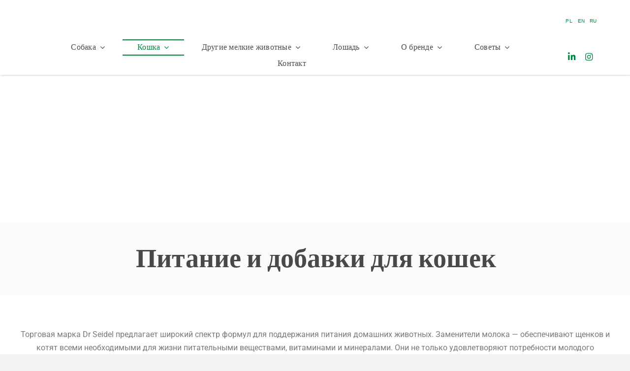

--- FILE ---
content_type: text/html; charset=UTF-8
request_url: https://drseidel.pl/ru/%D0%BF%D0%B8%D1%82%D0%B0%D0%BD%D0%B8%D0%B5-%D0%B8-%D0%B4%D0%BE%D0%B1%D0%B0%D0%B2%D0%BA%D0%B8-%D0%B4%D0%BB%D1%8F-%D0%BA%D0%BE%D1%88%D0%B5%D0%BA/
body_size: 25607
content:
<!DOCTYPE html><html class="avada-html-layout-wide avada-html-header-position-top avada-is-100-percent-template" lang="ru-RU" prefix="og: http://ogp.me/ns# fb: http://ogp.me/ns/fb#"><head><link data-optimized="2" rel="stylesheet" href="https://drseidel.pl/wp-content/litespeed/css/726ffd50f91b022e54e64005d6ca9a76.css?ver=6f80b" /><script data-no-optimize="1">var litespeed_docref=sessionStorage.getItem("litespeed_docref");litespeed_docref&&(Object.defineProperty(document,"referrer",{get:function(){return litespeed_docref}}),sessionStorage.removeItem("litespeed_docref"));</script> <meta http-equiv="X-UA-Compatible" content="IE=edge" /><meta http-equiv="Content-Type" content="text/html; charset=utf-8"/><meta name="viewport" content="width=device-width, initial-scale=1" /><meta name='robots' content='index, follow, max-image-preview:large, max-snippet:-1, max-video-preview:-1' /><link rel="alternate" href="https://drseidel.pl/zywienie-i-suplementy-dla-kotow/" hreflang="pl" /><link rel="alternate" href="https://drseidel.pl/en/nutrition-and-supplements-for-cats/" hreflang="en" /><link rel="alternate" href="https://drseidel.pl/ru/%d0%bf%d0%b8%d1%82%d0%b0%d0%bd%d0%b8%d0%b5-%d0%b8-%d0%b4%d0%be%d0%b1%d0%b0%d0%b2%d0%ba%d0%b8-%d0%b4%d0%bb%d1%8f-%d0%ba%d0%be%d1%88%d0%b5%d0%ba/" hreflang="ru" /><title>Питание и добавки для кошек | Dr Seidel</title><link rel="canonical" href="https://drseidel.pl/ru/питание-и-добавки-для-кошек/" /><meta property="og:locale" content="ru_RU" /><meta property="og:locale:alternate" content="pl_PL" /><meta property="og:locale:alternate" content="en_GB" /><meta property="og:type" content="article" /><meta property="og:title" content="Питание и добавки для кошек | Dr Seidel" /><meta property="og:url" content="https://drseidel.pl/ru/питание-и-добавки-для-кошек/" /><meta property="og:site_name" content="Dr Seidel" /><meta property="article:publisher" content="https://www.facebook.com/drSeidel1/" /><meta property="article:modified_time" content="2025-10-20T12:45:09+00:00" /><meta property="og:image" content="https://drseidel.pl/wp-content/uploads/2023/04/dr_Seidel_baner-1_1920x900_2023_04_13_JK.jpg" /><meta property="og:image:width" content="1920" /><meta property="og:image:height" content="900" /><meta property="og:image:type" content="image/jpeg" /><meta name="twitter:card" content="summary_large_image" /><meta name="twitter:label1" content="Примерное время для чтения" /><meta name="twitter:data1" content="72 минуты" /> <script type="application/ld+json" class="yoast-schema-graph">{"@context":"https://schema.org","@graph":[{"@type":"WebPage","@id":"https://drseidel.pl/ru/%d0%bf%d0%b8%d1%82%d0%b0%d0%bd%d0%b8%d0%b5-%d0%b8-%d0%b4%d0%be%d0%b1%d0%b0%d0%b2%d0%ba%d0%b8-%d0%b4%d0%bb%d1%8f-%d0%ba%d0%be%d1%88%d0%b5%d0%ba/","url":"https://drseidel.pl/ru/%d0%bf%d0%b8%d1%82%d0%b0%d0%bd%d0%b8%d0%b5-%d0%b8-%d0%b4%d0%be%d0%b1%d0%b0%d0%b2%d0%ba%d0%b8-%d0%b4%d0%bb%d1%8f-%d0%ba%d0%be%d1%88%d0%b5%d0%ba/","name":"Питание и добавки для кошек | Dr Seidel","isPartOf":{"@id":"https://drseidel.pl/ru/%d0%b2%d1%8b%d0%b1%d0%b8%d1%80%d0%b0%d0%b9%d1%82%d0%b5-%d1%81-%d1%83%d0%bc%d0%be%d0%bc/#website"},"datePublished":"2023-07-17T09:56:10+00:00","dateModified":"2025-10-20T12:45:09+00:00","breadcrumb":{"@id":"https://drseidel.pl/ru/%d0%bf%d0%b8%d1%82%d0%b0%d0%bd%d0%b8%d0%b5-%d0%b8-%d0%b4%d0%be%d0%b1%d0%b0%d0%b2%d0%ba%d0%b8-%d0%b4%d0%bb%d1%8f-%d0%ba%d0%be%d1%88%d0%b5%d0%ba/#breadcrumb"},"inLanguage":"ru-RU","potentialAction":[{"@type":"ReadAction","target":["https://drseidel.pl/ru/%d0%bf%d0%b8%d1%82%d0%b0%d0%bd%d0%b8%d0%b5-%d0%b8-%d0%b4%d0%be%d0%b1%d0%b0%d0%b2%d0%ba%d0%b8-%d0%b4%d0%bb%d1%8f-%d0%ba%d0%be%d1%88%d0%b5%d0%ba/"]}]},{"@type":"BreadcrumbList","@id":"https://drseidel.pl/ru/%d0%bf%d0%b8%d1%82%d0%b0%d0%bd%d0%b8%d0%b5-%d0%b8-%d0%b4%d0%be%d0%b1%d0%b0%d0%b2%d0%ba%d0%b8-%d0%b4%d0%bb%d1%8f-%d0%ba%d0%be%d1%88%d0%b5%d0%ba/#breadcrumb","itemListElement":[{"@type":"ListItem","position":1,"name":"Strona główna","item":"https://drseidel.pl/ru/%d0%b2%d1%8b%d0%b1%d0%b8%d1%80%d0%b0%d0%b9%d1%82%d0%b5-%d1%81-%d1%83%d0%bc%d0%be%d0%bc/"},{"@type":"ListItem","position":2,"name":"Питание и добавки для кошек"}]},{"@type":"WebSite","@id":"https://drseidel.pl/ru/%d0%b2%d1%8b%d0%b1%d0%b8%d1%80%d0%b0%d0%b9%d1%82%d0%b5-%d1%81-%d1%83%d0%bc%d0%be%d0%bc/#website","url":"https://drseidel.pl/ru/%d0%b2%d1%8b%d0%b1%d0%b8%d1%80%d0%b0%d0%b9%d1%82%d0%b5-%d1%81-%d1%83%d0%bc%d0%be%d0%bc/","name":"Dr Seidel","description":"Specjalistyczna pielęgnacja i suplementacja zwierząt","publisher":{"@id":"https://drseidel.pl/ru/%d0%b2%d1%8b%d0%b1%d0%b8%d1%80%d0%b0%d0%b9%d1%82%d0%b5-%d1%81-%d1%83%d0%bc%d0%be%d0%bc/#organization"},"potentialAction":[{"@type":"SearchAction","target":{"@type":"EntryPoint","urlTemplate":"https://drseidel.pl/ru/%d0%b2%d1%8b%d0%b1%d0%b8%d1%80%d0%b0%d0%b9%d1%82%d0%b5-%d1%81-%d1%83%d0%bc%d0%be%d0%bc/?s={search_term_string}"},"query-input":{"@type":"PropertyValueSpecification","valueRequired":true,"valueName":"search_term_string"}}],"inLanguage":"ru-RU"},{"@type":"Organization","@id":"https://drseidel.pl/ru/%d0%b2%d1%8b%d0%b1%d0%b8%d1%80%d0%b0%d0%b9%d1%82%d0%b5-%d1%81-%d1%83%d0%bc%d0%be%d0%bc/#organization","name":"Dr Seidel","url":"https://drseidel.pl/ru/%d0%b2%d1%8b%d0%b1%d0%b8%d1%80%d0%b0%d0%b9%d1%82%d0%b5-%d1%81-%d1%83%d0%bc%d0%be%d0%bc/","logo":{"@type":"ImageObject","inLanguage":"ru-RU","@id":"https://drseidel.pl/ru/%d0%b2%d1%8b%d0%b1%d0%b8%d1%80%d0%b0%d0%b9%d1%82%d0%b5-%d1%81-%d1%83%d0%bc%d0%be%d0%bc/#/schema/logo/image/","url":"https://drseidel.pl/wp-content/uploads/2023/03/Dr_Seidel_Logo_w300.svg","contentUrl":"https://drseidel.pl/wp-content/uploads/2023/03/Dr_Seidel_Logo_w300.svg","width":300,"height":100,"caption":"Dr Seidel"},"image":{"@id":"https://drseidel.pl/ru/%d0%b2%d1%8b%d0%b1%d0%b8%d1%80%d0%b0%d0%b9%d1%82%d0%b5-%d1%81-%d1%83%d0%bc%d0%be%d0%bc/#/schema/logo/image/"},"sameAs":["https://www.facebook.com/drSeidel1/","https://www.youtube.com/channel/UCsNdhTI7fpqPoEoHygheTXg"]}]}</script> <link rel="alternate" type="application/rss+xml" title="Dr Seidel &raquo; Лента" href="https://drseidel.pl/ru/feed/" /><link rel="alternate" type="application/rss+xml" title="Dr Seidel &raquo; Лента комментариев" href="https://drseidel.pl/ru/comments/feed/" /><link rel="shortcut icon" href="https://drseidel.pl/wp-content/uploads/2023/03/Dr_Seidel_Favicon_32.png" type="image/x-icon" /><link rel="alternate" title="oEmbed (JSON)" type="application/json+oembed" href="https://drseidel.pl/wp-json/oembed/1.0/embed?url=https%3A%2F%2Fdrseidel.pl%2Fru%2F%25d0%25bf%25d0%25b8%25d1%2582%25d0%25b0%25d0%25bd%25d0%25b8%25d0%25b5-%25d0%25b8-%25d0%25b4%25d0%25be%25d0%25b1%25d0%25b0%25d0%25b2%25d0%25ba%25d0%25b8-%25d0%25b4%25d0%25bb%25d1%258f-%25d0%25ba%25d0%25be%25d1%2588%25d0%25b5%25d0%25ba%2F" /><link rel="alternate" title="oEmbed (XML)" type="text/xml+oembed" href="https://drseidel.pl/wp-json/oembed/1.0/embed?url=https%3A%2F%2Fdrseidel.pl%2Fru%2F%25d0%25bf%25d0%25b8%25d1%2582%25d0%25b0%25d0%25bd%25d0%25b8%25d0%25b5-%25d0%25b8-%25d0%25b4%25d0%25be%25d0%25b1%25d0%25b0%25d0%25b2%25d0%25ba%25d0%25b8-%25d0%25b4%25d0%25bb%25d1%258f-%25d0%25ba%25d0%25be%25d1%2588%25d0%25b5%25d0%25ba%2F&#038;format=xml" /><meta name="description" content="Питание и добавки для кошек        Торговая марка Dr Seidel предлагает широкий спектр формул для поддержания питания домашних животных. Заменители молока - обеспечивают щенков и котят всеми необходимыми для жизни питательными веществами, витаминами и минералами. Они не только удовлетворяют потребности молодого организма в питательных веществах, но и стимулируют"/><meta property="og:locale" content="ru_RU"/><meta property="og:type" content="article"/><meta property="og:site_name" content="Dr Seidel"/><meta property="og:title" content="Питание и добавки для кошек | Dr Seidel"/><meta property="og:description" content="Питание и добавки для кошек        Торговая марка Dr Seidel предлагает широкий спектр формул для поддержания питания домашних животных. Заменители молока - обеспечивают щенков и котят всеми необходимыми для жизни питательными веществами, витаминами и минералами. Они не только удовлетворяют потребности молодого организма в питательных веществах, но и стимулируют"/><meta property="og:url" content="https://drseidel.pl/ru/%d0%bf%d0%b8%d1%82%d0%b0%d0%bd%d0%b8%d0%b5-%d0%b8-%d0%b4%d0%be%d0%b1%d0%b0%d0%b2%d0%ba%d0%b8-%d0%b4%d0%bb%d1%8f-%d0%ba%d0%be%d1%88%d0%b5%d0%ba/"/><meta property="article:modified_time" content="2025-10-20T12:45:09+01:00"/><meta property="og:image" content="https://drseidel.pl/wp-content/uploads/2023/03/Dr_Seidel_Logo_w300.svg"/><meta property="og:image:width" content=""/><meta property="og:image:height" content=""/><meta property="og:image:type" content="image/svg+xml"/> <script type="litespeed/javascript" data-src="https://drseidel.pl/wp-includes/js/jquery/jquery.min.js?ver=3.7.1" id="jquery-core-js"></script> <link rel="https://api.w.org/" href="https://drseidel.pl/wp-json/" /><link rel="alternate" title="JSON" type="application/json" href="https://drseidel.pl/wp-json/wp/v2/pages/7630" /><link rel="EditURI" type="application/rsd+xml" title="RSD" href="https://drseidel.pl/xmlrpc.php?rsd" /><meta name="generator" content="WordPress 6.9" /><link rel='shortlink' href='https://drseidel.pl/?p=7630' /><link rel="preload" href="https://drseidel.pl/wp-content/themes/Avada/includes/lib/assets/fonts/icomoon/awb-icons.woff" as="font" type="font/woff" crossorigin><link rel="preload" href="//drseidel.pl/wp-content/themes/Avada/includes/lib/assets/fonts/fontawesome/webfonts/fa-brands-400.woff2" as="font" type="font/woff2" crossorigin><link rel="preload" href="//drseidel.pl/wp-content/themes/Avada/includes/lib/assets/fonts/fontawesome/webfonts/fa-solid-900.woff2" as="font" type="font/woff2" crossorigin><link rel="preload" href="https://drseidel.pl/wp-content/uploads/fusion-icons/wedding-v1.0/fonts/wedding.ttf?ux0lvw" as="font" type="font/ttf" crossorigin><link rel="preload" href="https://drseidel.pl/wp-content/uploads/fusion-icons/Spring-Icon-Set-v1.0/fonts/Spring-Icon-Set.ttf?u3svt8" as="font" type="font/ttf" crossorigin><link rel="preload" href="https://drseidel.pl/wp-content/uploads/fusion-icons/accountant-pro-icon-set/fonts/Accountant-Pro.ttf?ym7fev" as="font" type="font/ttf" crossorigin><link rel="preload" href="https://drseidel.pl/wp-content/uploads/fusion-icons/user-interface-v1.0/fonts/user-interface.ttf?55z8ir" as="font" type="font/ttf" crossorigin><link rel="preload" href="https://drseidel.pl/wp-content/uploads/fusion-icons/Accountant-Pro-v2.0/fonts/Accountant-Pro.ttf?ym7fev" as="font" type="font/ttf" crossorigin><meta name="generator" content="Powered by Slider Revolution 6.7.34 - responsive, Mobile-Friendly Slider Plugin for WordPress with comfortable drag and drop interface." /> <script type="litespeed/javascript" data-src="https://www.googletagmanager.com/gtag/js?id=G-JMC13T8YJM"></script> <script type="litespeed/javascript">window.dataLayer=window.dataLayer||[];function gtag(){dataLayer.push(arguments)}
gtag('js',new Date());gtag('config','G-JMC13T8YJM')</script> <meta name="google-site-verification" content="uIURC09GHO8skiPZIjKgGMsDzgVUQL09qgQj-VwmhSg" /></head><body class="wp-singular page-template page-template-100-width page-template-100-width-php page page-id-7630 wp-theme-Avada awb-no-sidebars fusion-image-hovers fusion-pagination-sizing fusion-button_type-flat fusion-button_span-no fusion-button_gradient-linear avada-image-rollover-circle-yes avada-image-rollover-no fusion-body ltr fusion-sticky-header no-tablet-sticky-header no-mobile-sticky-header no-mobile-slidingbar no-mobile-totop fusion-disable-outline fusion-sub-menu-fade mobile-logo-pos-left layout-wide-mode avada-has-boxed-modal-shadow-none layout-scroll-offset-full avada-has-zero-margin-offset-top fusion-top-header menu-text-align-center mobile-menu-design-classic fusion-show-pagination-text fusion-header-layout-v3 avada-responsive avada-footer-fx-none avada-menu-highlight-style-bar fusion-search-form-clean fusion-main-menu-search-overlay fusion-avatar-circle avada-dropdown-styles avada-blog-layout-large avada-blog-archive-layout-large avada-header-shadow-no avada-menu-icon-position-left avada-has-megamenu-shadow avada-has-mobile-menu-search avada-has-main-nav-search-icon avada-has-breadcrumb-mobile-hidden avada-has-titlebar-hide avada-header-border-color-full-transparent avada-has-pagination-width_height avada-flyout-menu-direction-fade avada-ec-views-v1" data-awb-post-id="7630">
<a class="skip-link screen-reader-text" href="#content">Skip to content</a><div id="boxed-wrapper"><div id="wrapper" class="fusion-wrapper"><div id="home" style="position:relative;top:-1px;"></div><div class="fusion-tb-header"><div class="fusion-fullwidth fullwidth-box fusion-builder-row-1 fusion-flex-container nonhundred-percent-fullwidth non-hundred-percent-height-scrolling fusion-no-small-visibility fusion-no-medium-visibility fusion-sticky-container" style="--awb-border-radius-top-left:0px;--awb-border-radius-top-right:0px;--awb-border-radius-bottom-right:0px;--awb-border-radius-bottom-left:0px;--awb-padding-top:5px;--awb-padding-right:5%;--awb-padding-bottom:0px;--awb-padding-left:5%;--awb-background-color:#ffffff;--awb-sticky-background-color:var(--awb-color1) !important;--awb-flex-wrap:wrap;--awb-box-shadow:1px 1px 4px #cfd0d1;" data-transition-offset="115" data-scroll-offset="640" data-sticky-small-visibility="1" data-sticky-medium-visibility="1" data-sticky-large-visibility="1" ><div class="fusion-builder-row fusion-row fusion-flex-align-items-center fusion-flex-justify-content-space-evenly fusion-flex-content-wrap" style="max-width:1248px;margin-left: calc(-4% / 2 );margin-right: calc(-4% / 2 );"><div class="fusion-layout-column fusion_builder_column fusion-builder-column-0 fusion_builder_column_1_6 1_6 fusion-flex-column fusion-flex-align-self-stretch" style="--awb-bg-size:cover;--awb-width-large:16.666666666667%;--awb-margin-top-large:0px;--awb-spacing-right-large:5.76%;--awb-margin-bottom-large:0px;--awb-spacing-left-large:11.52%;--awb-width-medium:20%;--awb-order-medium:0;--awb-spacing-right-medium:4.8%;--awb-spacing-left-medium:9.6%;--awb-width-small:30%;--awb-order-small:0;--awb-spacing-right-small:3.2%;--awb-margin-bottom-small:0px;--awb-spacing-left-small:6.4%;"><div class="fusion-column-wrapper fusion-column-has-shadow fusion-flex-justify-content-center fusion-content-layout-column"><div class="fusion-image-element " style="--awb-caption-title-font-family:var(--h2_typography-font-family);--awb-caption-title-font-weight:var(--h2_typography-font-weight);--awb-caption-title-font-style:var(--h2_typography-font-style);--awb-caption-title-size:var(--h2_typography-font-size);--awb-caption-title-transform:var(--h2_typography-text-transform);--awb-caption-title-line-height:var(--h2_typography-line-height);--awb-caption-title-letter-spacing:var(--h2_typography-letter-spacing);"><span class=" fusion-imageframe imageframe-none imageframe-1 hover-type-none"><a class="fusion-no-lightbox" href="https://drseidel.pl/ru/%d0%b2%d1%8b%d0%b1%d0%b8%d1%80%d0%b0%d0%b9%d1%82%d0%b5-%d1%81-%d1%83%d0%bc%d0%be%d0%bc/" target="_self" aria-label="Dr_Seidel_Logo_w300"><img decoding="async" width="300" height="100" src="data:image/svg+xml,%3Csvg%20xmlns%3D%27http%3A%2F%2Fwww.w3.org%2F2000%2Fsvg%27%20width%3D%27300%27%20height%3D%27100%27%20viewBox%3D%270%200%20300%20100%27%3E%3Crect%20width%3D%27300%27%20height%3D%27100%27%20fill-opacity%3D%220%22%2F%3E%3C%2Fsvg%3E" data-orig-src="https://drseidel.pl/wp-content/uploads/2023/03/Dr_Seidel_Logo_w300.svg" alt class="lazyload img-responsive wp-image-2327"/></a></span></div></div></div><div class="fusion-layout-column fusion_builder_column fusion-builder-column-1 fusion_builder_column_1_6 1_6 fusion-flex-column fusion-flex-align-self-stretch" style="--awb-bg-size:cover;--awb-width-large:16.666666666667%;--awb-margin-top-large:0px;--awb-spacing-right-large:11.52%;--awb-margin-bottom-large:0px;--awb-spacing-left-large:6.336%;--awb-width-medium:20%;--awb-order-medium:1;--awb-spacing-right-medium:9.6%;--awb-spacing-left-medium:5.28%;--awb-width-small:30%;--awb-order-small:1;--awb-spacing-right-small:6.4%;--awb-margin-bottom-small:0px;--awb-spacing-left-small:3.52%;"><div class="fusion-column-wrapper fusion-column-has-shadow fusion-flex-justify-content-center fusion-content-layout-column"><div class="fusion-image-element " style="--awb-caption-title-font-family:var(--h2_typography-font-family);--awb-caption-title-font-weight:var(--h2_typography-font-weight);--awb-caption-title-font-style:var(--h2_typography-font-style);--awb-caption-title-size:var(--h2_typography-font-size);--awb-caption-title-transform:var(--h2_typography-text-transform);--awb-caption-title-line-height:var(--h2_typography-line-height);--awb-caption-title-letter-spacing:var(--h2_typography-letter-spacing);"><span class=" fusion-imageframe imageframe-none imageframe-2 hover-type-none"><img decoding="async" width="260" height="54" title="logo Sabunol-01" src="data:image/svg+xml,%3Csvg%20xmlns%3D%27http%3A%2F%2Fwww.w3.org%2F2000%2Fsvg%27%20width%3D%27260%27%20height%3D%2754%27%20viewBox%3D%270%200%20260%2054%27%3E%3Crect%20width%3D%27260%27%20height%3D%2754%27%20fill-opacity%3D%220%22%2F%3E%3C%2Fsvg%3E" data-orig-src="https://drseidel.pl/wp-content/uploads/2023/04/logo-Sabunol-01.svg" alt class="lazyload img-responsive wp-image-2472"/></span></div></div></div><div class="fusion-layout-column fusion_builder_column fusion-builder-column-2 fusion-flex-column fusion-flex-align-self-stretch" style="--awb-bg-size:cover;--awb-width-large:12%;--awb-margin-top-large:0px;--awb-spacing-right-large:16%;--awb-margin-bottom-large:0px;--awb-spacing-left-large:8.8%;--awb-width-medium:20%;--awb-order-medium:2;--awb-spacing-right-medium:9.6%;--awb-spacing-left-medium:5.28%;--awb-width-small:30%;--awb-order-small:1;--awb-spacing-right-small:6.4%;--awb-margin-bottom-small:0px;--awb-spacing-left-small:3.52%;"><div class="fusion-column-wrapper fusion-column-has-shadow fusion-flex-justify-content-center fusion-content-layout-column"><div class="fusion-image-element " style="--awb-caption-title-font-family:var(--h2_typography-font-family);--awb-caption-title-font-weight:var(--h2_typography-font-weight);--awb-caption-title-font-style:var(--h2_typography-font-style);--awb-caption-title-size:var(--h2_typography-font-size);--awb-caption-title-transform:var(--h2_typography-text-transform);--awb-caption-title-line-height:var(--h2_typography-line-height);--awb-caption-title-letter-spacing:var(--h2_typography-letter-spacing);"><span class=" fusion-imageframe imageframe-none imageframe-3 hover-type-none"><a class="fusion-no-lightbox" href="https://drseidel.pl/ru/mr-smell-ru/" target="_self" aria-label="Logo_Mr Smell"><img fetchpriority="high" decoding="async" width="1736" height="1205" src="https://drseidel.pl/wp-content/uploads/2024/07/Logo_Mr-Smell-e1721642876452.png" data-orig-src="https://drseidel.pl/wp-content/uploads/2024/07/Logo_Mr-Smell-e1721642876452.png" alt class="lazyload img-responsive wp-image-14651" srcset="data:image/svg+xml,%3Csvg%20xmlns%3D%27http%3A%2F%2Fwww.w3.org%2F2000%2Fsvg%27%20width%3D%271736%27%20height%3D%271205%27%20viewBox%3D%270%200%201736%201205%27%3E%3Crect%20width%3D%271736%27%20height%3D%271205%27%20fill-opacity%3D%220%22%2F%3E%3C%2Fsvg%3E" data-srcset="https://drseidel.pl/wp-content/uploads/2024/07/Logo_Mr-Smell-e1721642876452-200x139.png 200w, https://drseidel.pl/wp-content/uploads/2024/07/Logo_Mr-Smell-e1721642876452-400x278.png 400w, https://drseidel.pl/wp-content/uploads/2024/07/Logo_Mr-Smell-e1721642876452-600x416.png 600w, https://drseidel.pl/wp-content/uploads/2024/07/Logo_Mr-Smell-e1721642876452-800x555.png 800w, https://drseidel.pl/wp-content/uploads/2024/07/Logo_Mr-Smell-e1721642876452-1200x833.png 1200w, https://drseidel.pl/wp-content/uploads/2024/07/Logo_Mr-Smell-e1721642876452.png 1736w" data-sizes="auto" data-orig-sizes="(max-width: 640px) 100vw, 1200px" /></a></span></div></div></div><div class="fusion-layout-column fusion_builder_column fusion-builder-column-3 fusion_builder_column_1_3 1_3 fusion-flex-column fusion-no-small-visibility fusion-no-medium-visibility" style="--awb-bg-size:cover;--awb-width-large:33.333333333333%;--awb-margin-top-large:0px;--awb-spacing-right-large:5.76%;--awb-margin-bottom-large:20px;--awb-spacing-left-large:5.76%;--awb-width-medium:33.333333333333%;--awb-order-medium:4;--awb-spacing-right-medium:5.76%;--awb-spacing-left-medium:5.76%;--awb-width-small:100%;--awb-order-small:2;--awb-spacing-right-small:1.92%;--awb-spacing-left-small:1.92%;"><div class="fusion-column-wrapper fusion-column-has-shadow fusion-flex-justify-content-flex-start fusion-content-layout-column"></div></div><div class="fusion-layout-column fusion_builder_column fusion-builder-column-4 fusion_builder_column_1_5 1_5 fusion-flex-column" style="--awb-bg-size:cover;--awb-width-large:20%;--awb-margin-top-large:0px;--awb-spacing-right-large:9.6%;--awb-margin-bottom-large:0px;--awb-spacing-left-large:2px;--awb-width-medium:16.666666666667%;--awb-order-medium:5;--awb-spacing-right-medium:11.52%;--awb-spacing-left-medium:0%;--awb-width-small:40%;--awb-order-small:3;--awb-margin-top-small:0px;--awb-spacing-right-small:4.8%;--awb-spacing-left-small:0%;"><div class="fusion-column-wrapper fusion-column-has-shadow fusion-flex-justify-content-flex-end fusion-content-layout-row"><nav class="awb-menu awb-menu_row awb-menu_em-hover mobile-mode-collapse-to-button awb-menu_icons-left awb-menu_dc-yes mobile-trigger-fullwidth-off awb-menu_mobile-toggle awb-menu_indent-left mobile-size-full-absolute loading mega-menu-loading awb-menu_desktop awb-menu_dropdown awb-menu_expand-right awb-menu_transition-fade menu-switcher" style="--awb-items-padding-left:10px;--awb-main-justify-content:flex-start;--awb-mobile-justify:flex-start;--awb-mobile-caret-left:auto;--awb-mobile-caret-right:0;--awb-fusion-font-family-typography:inherit;--awb-fusion-font-style-typography:normal;--awb-fusion-font-weight-typography:400;--awb-fusion-font-family-submenu-typography:inherit;--awb-fusion-font-style-submenu-typography:normal;--awb-fusion-font-weight-submenu-typography:400;--awb-fusion-font-family-mobile-typography:inherit;--awb-fusion-font-style-mobile-typography:normal;--awb-fusion-font-weight-mobile-typography:400;" aria-label="Przełącznik języka" data-breakpoint="0" data-count="0" data-transition-type="fade" data-transition-time="300" data-expand="right"><ul id="menu-przelacznik-jezyka" class="fusion-menu awb-menu__main-ul awb-menu__main-ul_row"><li  id="menu-item-6931-pl"  class="lang-item lang-item-101 lang-item-pl lang-item-first menu-item menu-item-type-custom menu-item-object-custom menu-item-6931-pl awb-menu__li awb-menu__main-li awb-menu__main-li_regular"  data-classes="lang-item" data-item-id="6931-pl"><span class="awb-menu__main-background-default awb-menu__main-background-default_fade"></span><span class="awb-menu__main-background-active awb-menu__main-background-active_fade"></span><a  href="https://drseidel.pl/zywienie-i-suplementy-dla-kotow/" class="awb-menu__main-a awb-menu__main-a_regular" hreflang="pl-PL" lang="pl-PL"><span class="menu-text"><img decoding="async" src="[data-uri]" alt="Polski" width="16" height="11" style="width: 16px; height: 11px;" /></span></a></li><li  id="menu-item-6931-en"  class="lang-item lang-item-98 lang-item-en menu-item menu-item-type-custom menu-item-object-custom menu-item-6931-en awb-menu__li awb-menu__main-li awb-menu__main-li_regular"  data-classes="lang-item" data-item-id="6931-en"><span class="awb-menu__main-background-default awb-menu__main-background-default_fade"></span><span class="awb-menu__main-background-active awb-menu__main-background-active_fade"></span><a  href="https://drseidel.pl/en/nutrition-and-supplements-for-cats/" class="awb-menu__main-a awb-menu__main-a_regular" hreflang="en-GB" lang="en-GB"><span class="menu-text"><img decoding="async" src="[data-uri]" alt="English" width="16" height="11" style="width: 16px; height: 11px;" /></span></a></li><li  id="menu-item-6931-ru"  class="lang-item lang-item-317 lang-item-ru current-lang menu-item menu-item-type-custom menu-item-object-custom menu-item-6931-ru awb-menu__li awb-menu__main-li awb-menu__main-li_regular"  data-classes="lang-item" data-item-id="6931-ru"><span class="awb-menu__main-background-default awb-menu__main-background-default_fade"></span><span class="awb-menu__main-background-active awb-menu__main-background-active_fade"></span><a  href="https://drseidel.pl/ru/%d0%bf%d0%b8%d1%82%d0%b0%d0%bd%d0%b8%d0%b5-%d0%b8-%d0%b4%d0%be%d0%b1%d0%b0%d0%b2%d0%ba%d0%b8-%d0%b4%d0%bb%d1%8f-%d0%ba%d0%be%d1%88%d0%b5%d0%ba/" class="awb-menu__main-a awb-menu__main-a_regular" hreflang="ru-RU" lang="ru-RU"><span class="menu-text"><img decoding="async" src="[data-uri]" alt="Русский" width="16" height="11" style="width: 16px; height: 11px;" /></span></a></li></ul></nav></div></div><div class="fusion-layout-column fusion_builder_column fusion-builder-column-5 fusion-flex-column" style="--awb-bg-size:cover;--awb-border-color:var(--awb-color2);--awb-border-style:solid;--awb-width-large:90%;--awb-margin-top-large:0px;--awb-spacing-right-large:0%;--awb-margin-bottom-large:0px;--awb-spacing-left-large:2.1333333333333%;--awb-width-medium:100%;--awb-order-medium:7;--awb-spacing-right-medium:0%;--awb-spacing-left-medium:1.92%;--awb-width-small:66.666666666667%;--awb-order-small:5;--awb-spacing-right-small:0%;--awb-spacing-left-small:2.88%;"><div class="fusion-column-wrapper fusion-column-has-shadow fusion-flex-justify-content-flex-start fusion-content-layout-column"><nav class="awb-menu awb-menu_row awb-menu_em-hover mobile-mode-collapse-to-button awb-menu_icons-left awb-menu_dc-yes mobile-trigger-fullwidth-on awb-menu_mobile-toggle awb-menu_indent-center awb-menu_mt-fullwidth mobile-size-full-absolute loading mega-menu-loading awb-menu_desktop awb-menu_dropdown awb-menu_expand-right awb-menu_transition-slide_up" style="--awb-font-size:var(--awb-typography3-font-size);--awb-margin-bottom:6px;--awb-text-transform:var(--awb-typography3-text-transform);--awb-min-height:48px;--awb-gap:6px;--awb-justify-content:center;--awb-items-padding-right:30px;--awb-items-padding-bottom:2px;--awb-items-padding-left:30px;--awb-border-top:2px;--awb-border-bottom:2px;--awb-color:var(--awb-color6);--awb-letter-spacing:var(--awb-typography3-letter-spacing);--awb-active-color:var(--awb-color4);--awb-active-border-top:2px;--awb-active-border-bottom:2px;--awb-active-border-color:var(--awb-color4);--awb-submenu-color:var(--awb-custom10);--awb-submenu-bg:var(--awb-color1);--awb-submenu-sep-color:#f7f4f5;--awb-submenu-items-padding-top:9px;--awb-submenu-items-padding-bottom:9px;--awb-submenu-border-radius-top-right:8px;--awb-submenu-border-radius-bottom-right:8px;--awb-submenu-border-radius-bottom-left:8px;--awb-submenu-active-bg:var(--awb-color2);--awb-submenu-active-color:var(--awb-color4);--awb-submenu-space:10px;--awb-submenu-text-transform:none;--awb-submenu-max-width:208px;--awb-icons-color:var(--awb-custom10);--awb-icons-hover-color:var(--awb-color4);--awb-main-justify-content:flex-start;--awb-mobile-nav-button-align-hor:flex-end;--awb-mobile-bg:#fcfcff;--awb-mobile-color:var(--awb-custom10);--awb-mobile-nav-items-height:72;--awb-mobile-active-bg:#f7f7f9;--awb-mobile-active-color:var(--awb-color4);--awb-mobile-trigger-color:var(--awb-color4);--awb-mobile-trigger-background-color:var(--awb-color1);--awb-mobile-sep-color:var(--awb-color1);--awb-mobile-justify:center;--awb-mobile-caret-left:auto;--awb-mobile-caret-right:0;--awb-box-shadow:0px 20px 32px -12px hsla(var(--awb-custom10-h),var(--awb-custom10-s),var(--awb-custom10-l),calc(var(--awb-custom10-a) - 80%));;--awb-fusion-font-family-typography:&quot;Poppins&quot;;--awb-fusion-font-style-typography:normal;--awb-fusion-font-weight-typography:500;--awb-fusion-font-family-submenu-typography:&quot;Poppins&quot;;--awb-fusion-font-style-submenu-typography:normal;--awb-fusion-font-weight-submenu-typography:400;--awb-fusion-font-family-mobile-typography:&quot;Poppins&quot;;--awb-fusion-font-style-mobile-typography:normal;--awb-fusion-font-weight-mobile-typography:400;" aria-label="Menu RU" data-breakpoint="1024" data-count="1" data-transition-type="center" data-transition-time="300" data-expand="right"><button type="button" class="awb-menu__m-toggle" aria-expanded="false" aria-controls="menu-menu-ru"><span class="awb-menu__m-toggle-inner"><span class="collapsed-nav-text">Menu</span><span class="awb-menu__m-collapse-icon"><span class="awb-menu__m-collapse-icon-open icon-accountant-menu"></span><span class="awb-menu__m-collapse-icon-close icon-accountant-cancel"></span></span></span></button><ul id="menu-menu-ru" class="fusion-menu awb-menu__main-ul awb-menu__main-ul_row"><li  id="menu-item-7786"  class="menu-item menu-item-type-custom menu-item-object-custom menu-item-has-children menu-item-7786 awb-menu__li awb-menu__main-li awb-menu__main-li_regular"  data-item-id="7786"><span class="awb-menu__main-background-default awb-menu__main-background-default_center"></span><span class="awb-menu__main-background-active awb-menu__main-background-active_center"></span><a  href="#" class="awb-menu__main-a awb-menu__main-a_regular"><span class="menu-text">Собака</span><span class="awb-menu__open-nav-submenu-hover"></span></a><button type="button" aria-label="Open submenu of Собака" aria-expanded="false" class="awb-menu__open-nav-submenu_mobile awb-menu__open-nav-submenu_main"></button><ul class="awb-menu__sub-ul awb-menu__sub-ul_main"><li  id="menu-item-7787"  class="menu-item menu-item-type-post_type menu-item-object-page menu-item-has-children menu-item-7787 awb-menu__li awb-menu__sub-li" ><a  href="https://drseidel.pl/ru/%d1%83%d1%85%d0%be%d0%b4-%d0%b8-%d0%b3%d0%b8%d0%b3%d0%b8%d0%b5%d0%bd%d0%b0-%d1%81%d0%be%d0%b1%d0%b0%d0%ba/" class="awb-menu__sub-a"><span>Уход и гигиена</span><span class="awb-menu__open-nav-submenu-hover"></span></a><button type="button" aria-label="Open submenu of Уход и гигиена" aria-expanded="false" class="awb-menu__open-nav-submenu_mobile awb-menu__open-nav-submenu_sub"></button><ul class="awb-menu__sub-ul awb-menu__sub-ul_grand"><li  id="menu-item-7817"  class="menu-item menu-item-type-custom menu-item-object-custom menu-item-7817 awb-menu__li awb-menu__sub-li" ><a  href="https://drseidel.pl/ru/%D1%83%D1%85%D0%BE%D0%B4-%D0%B8-%D0%B3%D0%B8%D0%B3%D0%B8%D0%B5%D0%BD%D0%B0-%D1%81%D0%BE%D0%B1%D0%B0%D0%BA/#специализированные-шампуни" class="awb-menu__sub-a"><span>Специализированные шампуни</span></a></li><li  id="menu-item-7818"  class="menu-item menu-item-type-custom menu-item-object-custom menu-item-7818 awb-menu__li awb-menu__sub-li" ><a  href="https://drseidel.pl/ru/%D1%83%D1%85%D0%BE%D0%B4-%D0%B8-%D0%B3%D0%B8%D0%B3%D0%B8%D0%B5%D0%BD%D0%B0-%D1%81%D0%BE%D0%B1%D0%B0%D0%BA/#специализированные-спреи" class="awb-menu__sub-a"><span>Специализированные спреи</span></a></li><li  id="menu-item-7819"  class="menu-item menu-item-type-custom menu-item-object-custom menu-item-7819 awb-menu__li awb-menu__sub-li" ><a  href="https://drseidel.pl/ru/%D1%83%D1%85%D0%BE%D0%B4-%D0%B8-%D0%B3%D0%B8%D0%B3%D0%B8%D0%B5%D0%BD%D0%B0-%D1%81%D0%BE%D0%B1%D0%B0%D0%BA/#глаза-уши" class="awb-menu__sub-a"><span>Глаза, уши</span></a></li><li  id="menu-item-7820"  class="menu-item menu-item-type-custom menu-item-object-custom menu-item-7820 awb-menu__li awb-menu__sub-li" ><a  href="https://drseidel.pl/ru/%D1%83%D1%85%D0%BE%D0%B4-%D0%B8-%D0%B3%D0%B8%D0%B3%D0%B8%D0%B5%D0%BD%D0%B0-%D1%81%D0%BE%D0%B1%D0%B0%D0%BA/#полость-рта-и-зубы" class="awb-menu__sub-a"><span>Полость рта и зубы</span></a></li><li  id="menu-item-7821"  class="menu-item menu-item-type-custom menu-item-object-custom menu-item-7821 awb-menu__li awb-menu__sub-li" ><a  href="https://drseidel.pl/ru/%D1%83%D1%85%D0%BE%D0%B4-%D0%B8-%D0%B3%D0%B8%D0%B3%D0%B8%D0%B5%D0%BD%D0%B0-%D1%81%D0%BE%D0%B1%D0%B0%D0%BA/#для-ран" class="awb-menu__sub-a"><span>Для ран</span></a></li><li  id="menu-item-7822"  class="menu-item menu-item-type-custom menu-item-object-custom menu-item-7822 awb-menu__li awb-menu__sub-li" ><a  href="https://drseidel.pl/ru/%D1%83%D1%85%D0%BE%D0%B4-%D0%B8-%D0%B3%D0%B8%D0%B3%D0%B8%D0%B5%D0%BD%D0%B0-%D1%81%D0%BE%D0%B1%D0%B0%D0%BA/#лапы" class="awb-menu__sub-a"><span>Лапы</span></a></li></ul></li><li  id="menu-item-7823"  class="menu-item menu-item-type-post_type menu-item-object-page menu-item-has-children menu-item-7823 awb-menu__li awb-menu__sub-li" ><a  href="https://drseidel.pl/ru/%d0%bf%d0%b8%d1%82%d0%b0%d0%bd%d0%b8%d0%b5-%d0%b8-%d0%b4%d0%be%d0%b1%d0%b0%d0%b2%d0%ba%d0%b8-%d0%b4%d0%bb%d1%8f-%d1%81%d0%be%d0%b1%d0%b0%d0%ba/" class="awb-menu__sub-a"><span>Питание и добавки</span><span class="awb-menu__open-nav-submenu-hover"></span></a><button type="button" aria-label="Open submenu of Питание и добавки" aria-expanded="false" class="awb-menu__open-nav-submenu_mobile awb-menu__open-nav-submenu_sub"></button><ul class="awb-menu__sub-ul awb-menu__sub-ul_grand"><li  id="menu-item-7824"  class="menu-item menu-item-type-custom menu-item-object-custom menu-item-7824 awb-menu__li awb-menu__sub-li" ><a  href="https://drseidel.pl/ru/%D0%BF%D0%B8%D1%82%D0%B0%D0%BD%D0%B8%D0%B5-%D0%B8-%D0%B4%D0%BE%D0%B1%D0%B0%D0%B2%D0%BA%D0%B8-%D0%B4%D0%BB%D1%8F-%D1%81%D0%BE%D0%B1%D0%B0%D0%BA/#заменители-молока" class="awb-menu__sub-a"><span>Заменители молока</span></a></li><li  id="menu-item-7825"  class="menu-item menu-item-type-custom menu-item-object-custom menu-item-has-children menu-item-7825 awb-menu__li awb-menu__sub-li" ><a  href="https://drseidel.pl/ru/%D0%BF%D0%B8%D1%82%D0%B0%D0%BD%D0%B8%D0%B5-%D0%B8-%D0%B4%D0%BE%D0%B1%D0%B0%D0%B2%D0%BA%D0%B8-%D0%B4%D0%BB%D1%8F-%D1%81%D0%BE%D0%B1%D0%B0%D0%BA/#добавки" class="awb-menu__sub-a"><span>Добавки</span><span class="awb-menu__open-nav-submenu-hover"></span></a><button type="button" aria-label="Open submenu of Добавки" aria-expanded="false" class="awb-menu__open-nav-submenu_mobile awb-menu__open-nav-submenu_sub"></button><ul class="awb-menu__sub-ul awb-menu__sub-ul_grand"><li  id="menu-item-7826"  class="menu-item menu-item-type-custom menu-item-object-custom menu-item-7826 awb-menu__li awb-menu__sub-li" ><a  href="https://drseidel.pl/ru/%D0%BF%D0%B8%D1%82%D0%B0%D0%BD%D0%B8%D0%B5-%D0%B8-%D0%B4%D0%BE%D0%B1%D0%B0%D0%B2%D0%BA%D0%B8-%D0%B4%D0%BB%D1%8F-%D1%81%D0%BE%D0%B1%D0%B0%D0%BA/#добавки-для-щенков" class="awb-menu__sub-a"><span>Для щенков</span></a></li><li  id="menu-item-7827"  class="menu-item menu-item-type-custom menu-item-object-custom menu-item-7827 awb-menu__li awb-menu__sub-li" ><a  href="https://drseidel.pl/ru/%D0%BF%D0%B8%D1%82%D0%B0%D0%BD%D0%B8%D0%B5-%D0%B8-%D0%B4%D0%BE%D0%B1%D0%B0%D0%B2%D0%BA%D0%B8-%D0%B4%D0%BB%D1%8F-%D1%81%D0%BE%D0%B1%D0%B0%D0%BA/#добавки-для-взрослых-собак" class="awb-menu__sub-a"><span>Для взрослых собак</span></a></li><li  id="menu-item-7828"  class="menu-item menu-item-type-custom menu-item-object-custom menu-item-7828 awb-menu__li awb-menu__sub-li" ><a  href="https://drseidel.pl/ru/%D0%BF%D0%B8%D1%82%D0%B0%D0%BD%D0%B8%D0%B5-%D0%B8-%D0%B4%D0%BE%D0%B1%D0%B0%D0%B2%D0%BA%D0%B8-%D0%B4%D0%BB%D1%8F-%D1%81%D0%BE%D0%B1%D0%B0%D0%BA/#добавки-для-пенсионеров" class="awb-menu__sub-a"><span>Для пожилых людей</span></a></li><li  id="menu-item-7829"  class="menu-item menu-item-type-custom menu-item-object-custom menu-item-7829 awb-menu__li awb-menu__sub-li" ><a  href="https://drseidel.pl/ru/%D0%BF%D0%B8%D1%82%D0%B0%D0%BD%D0%B8%D0%B5-%D0%B8-%D0%B4%D0%BE%D0%B1%D0%B0%D0%B2%D0%BA%D0%B8-%D0%B4%D0%BB%D1%8F-%D1%81%D0%BE%D0%B1%D0%B0%D0%BA/#добавки-для-активных-собак" class="awb-menu__sub-a"><span>Для активных собак</span></a></li><li  id="menu-item-7830"  class="menu-item menu-item-type-custom menu-item-object-custom menu-item-7830 awb-menu__li awb-menu__sub-li" ><a  href="https://drseidel.pl/ru/%D0%BF%D0%B8%D1%82%D0%B0%D0%BD%D0%B8%D0%B5-%D0%B8-%D0%B4%D0%BE%D0%B1%D0%B0%D0%B2%D0%BA%D0%B8-%D0%B4%D0%BB%D1%8F-%D1%81%D0%BE%D0%B1%D0%B0%D0%BA/#кожа-и-волосы" class="awb-menu__sub-a"><span>Кожа и шерсть</span></a></li><li  id="menu-item-7831"  class="menu-item menu-item-type-custom menu-item-object-custom menu-item-7831 awb-menu__li awb-menu__sub-li" ><a  href="https://drseidel.pl/ru/%D0%BF%D0%B8%D1%82%D0%B0%D0%BD%D0%B8%D0%B5-%D0%B8-%D0%B4%D0%BE%D0%B1%D0%B0%D0%B2%D0%BA%D0%B8-%D0%B4%D0%BB%D1%8F-%D1%81%D0%BE%D0%B1%D0%B0%D0%BA/#добавки-для-суставов" class="awb-menu__sub-a"><span>Пруды</span></a></li><li  id="menu-item-7832"  class="menu-item menu-item-type-custom menu-item-object-custom menu-item-7832 awb-menu__li awb-menu__sub-li" ><a  href="https://drseidel.pl/ru/%D0%BF%D0%B8%D1%82%D0%B0%D0%BD%D0%B8%D0%B5-%D0%B8-%D0%B4%D0%BE%D0%B1%D0%B0%D0%B2%D0%BA%D0%B8-%D0%B4%D0%BB%D1%8F-%D1%81%D0%BE%D0%B1%D0%B0%D0%BA/#желудочно-кишечный-тракт" class="awb-menu__sub-a"><span>Желудочно-кишечный тракт</span></a></li><li  id="menu-item-7833"  class="menu-item menu-item-type-custom menu-item-object-custom menu-item-7833 awb-menu__li awb-menu__sub-li" ><a  href="https://drseidel.pl/ru/%D0%BF%D0%B8%D1%82%D0%B0%D0%BD%D0%B8%D0%B5-%D0%B8-%D0%B4%D0%BE%D0%B1%D0%B0%D0%B2%D0%BA%D0%B8-%D0%B4%D0%BB%D1%8F-%D1%81%D0%BE%D0%B1%D0%B0%D0%BA/#сопротивление" class="awb-menu__sub-a"><span>Сопротивление</span></a></li><li  id="menu-item-8722"  class="menu-item menu-item-type-custom menu-item-object-custom menu-item-8722 awb-menu__li awb-menu__sub-li" ><a  href="https://drseidel.pl/ru/%D0%BF%D0%B8%D1%82%D0%B0%D0%BD%D0%B8%D0%B5-%D0%B8-%D0%B4%D0%BE%D0%B1%D0%B0%D0%B2%D0%BA%D0%B8-%D0%B4%D0%BB%D1%8F-%D1%81%D0%BE%D0%B1%D0%B0%D0%BA/#добавки-стресс-и-тревога" class="awb-menu__sub-a"><span>Стресс и тревога</span></a></li></ul></li></ul></li><li  id="menu-item-9962"  class="menu-item menu-item-type-custom menu-item-object-custom menu-item-9962 awb-menu__li awb-menu__sub-li" ><a  href="https://drseidel.pl/ru/поведенческие-проблемы-у-собак/" class="awb-menu__sub-a"><span>Поведенческие проблемы</span></a></li><li  id="menu-item-7948"  class="menu-item menu-item-type-post_type menu-item-object-page menu-item-has-children menu-item-7948 awb-menu__li awb-menu__sub-li" ><a  href="https://drseidel.pl/ru/%d1%81%d1%82%d1%80%d0%b5%d1%81%d1%81-%d0%b8-%d0%bf%d1%80%d0%be%d0%b1%d0%bb%d0%b5%d0%bc%d1%8b-%d0%b0%d0%b4%d0%b0%d0%bf%d1%82%d0%b0%d1%86%d0%b8%d0%b8-%d1%83-%d1%81%d0%be%d0%b1%d0%b0%d0%ba/" class="awb-menu__sub-a"><span>Стресс и проблемы адаптации</span><span class="awb-menu__open-nav-submenu-hover"></span></a><button type="button" aria-label="Open submenu of Стресс и проблемы адаптации" aria-expanded="false" class="awb-menu__open-nav-submenu_mobile awb-menu__open-nav-submenu_sub"></button><ul class="awb-menu__sub-ul awb-menu__sub-ul_grand"><li  id="menu-item-8724"  class="menu-item menu-item-type-custom menu-item-object-custom menu-item-8724 awb-menu__li awb-menu__sub-li" ><a  href="https://drseidel.pl/ru/%d1%81%d1%82%d1%80%d0%b5%d1%81%d1%81-%d0%b8-%d0%bf%d1%80%d0%be%d0%b1%d0%bb%d0%b5%d0%bc%d1%8b-%d0%b0%d0%b4%d0%b0%d0%bf%d1%82%d0%b0%d1%86%d0%b8%d0%b8-%d1%83-%d1%81%d0%be%d0%b1%d0%b0%d0%ba/#пероральные-препараты" class="awb-menu__sub-a"><span>Пероральные препараты</span></a></li><li  id="menu-item-8725"  class="menu-item menu-item-type-custom menu-item-object-custom menu-item-8725 awb-menu__li awb-menu__sub-li" ><a  href="https://drseidel.pl/ru/%D1%81%D1%82%D1%80%D0%B5%D1%81%D1%81-%D0%B8-%D0%BF%D1%80%D0%BE%D0%B1%D0%BB%D0%B5%D0%BC%D1%8B-%D0%B0%D0%B4%D0%B0%D0%BF%D1%82%D0%B0%D1%86%D0%B8%D0%B8-%D1%83-%D1%81%D0%BE%D0%B1%D0%B0%D0%BA/#пероральные-препараты" class="awb-menu__sub-a"><span>Пероральные препараты</span></a></li></ul></li><li  id="menu-item-7956"  class="menu-item menu-item-type-post_type menu-item-object-page menu-item-7956 awb-menu__li awb-menu__sub-li" ><a  href="https://drseidel.pl/ru/%d0%b7%d0%b0%d1%89%d0%b8%d1%82%d0%b0-%d0%be%d1%82-%d0%ba%d0%bb%d0%b5%d1%89%d0%b5%d0%b9-%d0%b8-%d0%b1%d0%bb%d0%be%d1%85/" class="awb-menu__sub-a"><span>Защита от клещей и блох</span></a></li><li  id="menu-item-7961"  class="menu-item menu-item-type-post_type menu-item-object-page menu-item-7961 awb-menu__li awb-menu__sub-li" ><a  href="https://drseidel.pl/ru/%d1%84%d1%83%d0%bd%d0%ba%d1%86%d0%b8%d0%be%d0%bd%d0%b0%d0%bb%d1%8c%d0%bd%d1%8b%d0%b5-%d0%bb%d0%b0%d0%ba%d0%be%d0%bc%d1%81%d1%82%d0%b2%d0%b0-%d0%b4%d0%bb%d1%8f-%d1%81%d0%be%d0%b1%d0%b0%d0%ba/" class="awb-menu__sub-a"><span>Функциональные лакомства</span></a></li><li  id="menu-item-14904"  class="menu-item menu-item-type-post_type menu-item-object-page menu-item-has-children menu-item-14904 awb-menu__li awb-menu__sub-li" ><a  href="https://drseidel.pl/ru/%d0%bd%d0%b5%d0%b9%d1%82%d1%80%d0%b0%d0%bb%d0%b8%d0%b7%d0%b0%d1%82%d0%be%d1%80%d1%8b-%d0%b7%d0%b0%d0%bf%d0%b0%d1%85%d0%b0-%d0%b4%d0%bb%d1%8f-%d1%81%d0%be%d0%b1%d0%b0%d0%ba/" class="awb-menu__sub-a"><span>Нейтрализаторы запаха для собак</span><span class="awb-menu__open-nav-submenu-hover"></span></a><button type="button" aria-label="Open submenu of Нейтрализаторы запаха для собак" aria-expanded="false" class="awb-menu__open-nav-submenu_mobile awb-menu__open-nav-submenu_sub"></button><ul class="awb-menu__sub-ul awb-menu__sub-ul_grand"><li  id="menu-item-14906"  class="menu-item menu-item-type-custom menu-item-object-custom menu-item-14906 awb-menu__li awb-menu__sub-li" ><a  href="https://drseidel.pl/ru/%d0%bd%d0%b5%d0%b9%d1%82%d1%80%d0%b0%d0%bb%d0%b8%d0%b7%d0%b0%d1%82%d0%be%d1%80%d1%8b-%d0%b7%d0%b0%d0%bf%d0%b0%d1%85%d0%b0-%d0%b4%d0%bb%d1%8f-%d1%81%d0%be%d0%b1%d0%b0%d0%ba/#Спрей" class="awb-menu__sub-a"><span>Спрей</span></a></li><li  id="menu-item-14907"  class="menu-item menu-item-type-custom menu-item-object-custom menu-item-14907 awb-menu__li awb-menu__sub-li" ><a  href="https://drseidel.pl/ru/%d0%bd%d0%b5%d0%b9%d1%82%d1%80%d0%b0%d0%bb%d0%b8%d0%b7%d0%b0%d1%82%d0%be%d1%80%d1%8b-%d0%b7%d0%b0%d0%bf%d0%b0%d1%85%d0%b0-%d0%b4%d0%bb%d1%8f-%d1%81%d0%be%d0%b1%d0%b0%d0%ba/#Полировка-пола" class="awb-menu__sub-a"><span>Полировка пола</span></a></li><li  id="menu-item-14908"  class="menu-item menu-item-type-custom menu-item-object-custom menu-item-14908 awb-menu__li awb-menu__sub-li" ><a  href="https://drseidel.pl/ru/%d0%bd%d0%b5%d0%b9%d1%82%d1%80%d0%b0%d0%bb%d0%b8%d0%b7%d0%b0%d1%82%d0%be%d1%80%d1%8b-%d0%b7%d0%b0%d0%bf%d0%b0%d1%85%d0%b0-%d0%b4%d0%bb%d1%8f-%d1%81%d0%be%d0%b1%d0%b0%d0%ba/#Жидкости-для-мытья-и-ополаскивания" class="awb-menu__sub-a"><span>Жидкости для мытья и ополаскивания</span></a></li></ul></li></ul></li><li  id="menu-item-7778"  class="menu-item menu-item-type-custom menu-item-object-custom current-menu-ancestor current-menu-parent menu-item-has-children menu-item-7778 awb-menu__li awb-menu__main-li awb-menu__main-li_regular"  data-item-id="7778"><span class="awb-menu__main-background-default awb-menu__main-background-default_center"></span><span class="awb-menu__main-background-active awb-menu__main-background-active_center"></span><a  href="#" class="awb-menu__main-a awb-menu__main-a_regular"><span class="menu-text">Кошка</span><span class="awb-menu__open-nav-submenu-hover"></span></a><button type="button" aria-label="Open submenu of Кошка" aria-expanded="false" class="awb-menu__open-nav-submenu_mobile awb-menu__open-nav-submenu_main"></button><ul class="awb-menu__sub-ul awb-menu__sub-ul_main"><li  id="menu-item-7780"  class="menu-item menu-item-type-post_type menu-item-object-page menu-item-has-children menu-item-7780 awb-menu__li awb-menu__sub-li" ><a  href="https://drseidel.pl/ru/%d1%83%d1%85%d0%be%d0%b4-%d0%b8-%d0%b3%d0%b8%d0%b3%d0%b8%d0%b5%d0%bd%d0%b0-%d0%ba%d0%be%d1%88%d0%b5%d0%ba/" class="awb-menu__sub-a"><span>Уход и гигиена</span><span class="awb-menu__open-nav-submenu-hover"></span></a><button type="button" aria-label="Open submenu of Уход и гигиена" aria-expanded="false" class="awb-menu__open-nav-submenu_mobile awb-menu__open-nav-submenu_sub"></button><ul class="awb-menu__sub-ul awb-menu__sub-ul_grand"><li  id="menu-item-7803"  class="menu-item menu-item-type-custom menu-item-object-custom menu-item-7803 awb-menu__li awb-menu__sub-li" ><a  href="https://drseidel.pl/ru/%D1%83%D1%85%D0%BE%D0%B4-%D0%B8-%D0%B3%D0%B8%D0%B3%D0%B8%D0%B5%D0%BD%D0%B0-%D0%BA%D0%BE%D1%88%D0%B5%D0%BA/#специализированные-шампуни" class="awb-menu__sub-a"><span>Специализированные шампуни</span></a></li><li  id="menu-item-7804"  class="menu-item menu-item-type-custom menu-item-object-custom menu-item-7804 awb-menu__li awb-menu__sub-li" ><a  href="https://drseidel.pl/ru/%D1%83%D1%85%D0%BE%D0%B4-%D0%B8-%D0%B3%D0%B8%D0%B3%D0%B8%D0%B5%D0%BD%D0%B0-%D0%BA%D0%BE%D1%88%D0%B5%D0%BA/#специализированные-спреи" class="awb-menu__sub-a"><span>Специализированные спреи</span></a></li><li  id="menu-item-7805"  class="menu-item menu-item-type-custom menu-item-object-custom menu-item-7805 awb-menu__li awb-menu__sub-li" ><a  href="https://drseidel.pl/ru/%D1%83%D1%85%D0%BE%D0%B4-%D0%B8-%D0%B3%D0%B8%D0%B3%D0%B8%D0%B5%D0%BD%D0%B0-%D0%BA%D0%BE%D1%88%D0%B5%D0%BA/#глаза-уши" class="awb-menu__sub-a"><span>Глаза, уши</span></a></li><li  id="menu-item-7806"  class="menu-item menu-item-type-custom menu-item-object-custom menu-item-7806 awb-menu__li awb-menu__sub-li" ><a  href="https://drseidel.pl/ru/%D1%83%D1%85%D0%BE%D0%B4-%D0%B8-%D0%B3%D0%B8%D0%B3%D0%B8%D0%B5%D0%BD%D0%B0-%D0%BA%D0%BE%D1%88%D0%B5%D0%BA/#полость-рта-и-зубы" class="awb-menu__sub-a"><span>Полость рта и зубы</span></a></li><li  id="menu-item-7807"  class="menu-item menu-item-type-custom menu-item-object-custom menu-item-7807 awb-menu__li awb-menu__sub-li" ><a  href="https://drseidel.pl/ru/%D1%83%D1%85%D0%BE%D0%B4-%D0%B8-%D0%B3%D0%B8%D0%B3%D0%B8%D0%B5%D0%BD%D0%B0-%D0%BA%D0%BE%D1%88%D0%B5%D0%BA/#для-ран" class="awb-menu__sub-a"><span>Для ран</span></a></li><li  id="menu-item-7808"  class="menu-item menu-item-type-custom menu-item-object-custom menu-item-7808 awb-menu__li awb-menu__sub-li" ><a  href="https://drseidel.pl/ru/%D1%83%D1%85%D0%BE%D0%B4-%D0%B8-%D0%B3%D0%B8%D0%B3%D0%B8%D0%B5%D0%BD%D0%B0-%D0%BA%D0%BE%D1%88%D0%B5%D0%BA/#лапы" class="awb-menu__sub-a"><span>Лапы</span></a></li></ul></li><li  id="menu-item-7781"  class="menu-item menu-item-type-post_type menu-item-object-page current-menu-item page_item page-item-7630 current_page_item current-menu-ancestor current-menu-parent current_page_parent current_page_ancestor menu-item-has-children menu-item-7781 awb-menu__li awb-menu__sub-li" ><a  href="https://drseidel.pl/ru/%d0%bf%d0%b8%d1%82%d0%b0%d0%bd%d0%b8%d0%b5-%d0%b8-%d0%b4%d0%be%d0%b1%d0%b0%d0%b2%d0%ba%d0%b8-%d0%b4%d0%bb%d1%8f-%d0%ba%d0%be%d1%88%d0%b5%d0%ba/" class="awb-menu__sub-a" aria-current="page"><span>Питание и добавки</span><span class="awb-menu__open-nav-submenu-hover"></span></a><button type="button" aria-label="Open submenu of Питание и добавки" aria-expanded="false" class="awb-menu__open-nav-submenu_mobile awb-menu__open-nav-submenu_sub"></button><ul class="awb-menu__sub-ul awb-menu__sub-ul_grand"><li  id="menu-item-7809"  class="menu-item menu-item-type-custom menu-item-object-custom current-menu-item menu-item-7809 awb-menu__li awb-menu__sub-li" ><a  href="https://drseidel.pl/ru/%D0%BF%D0%B8%D1%82%D0%B0%D0%BD%D0%B8%D0%B5-%D0%B8-%D0%B4%D0%BE%D0%B1%D0%B0%D0%B2%D0%BA%D0%B8-%D0%B4%D0%BB%D1%8F-%D0%BA%D0%BE%D1%88%D0%B5%D0%BA/#заменители-молока" class="awb-menu__sub-a" aria-current="page"><span>Заменители молока</span></a></li><li  id="menu-item-7810"  class="menu-item menu-item-type-custom menu-item-object-custom current-menu-item current-menu-ancestor current-menu-parent menu-item-has-children menu-item-7810 awb-menu__li awb-menu__sub-li" ><a  href="https://drseidel.pl/ru/%D0%BF%D0%B8%D1%82%D0%B0%D0%BD%D0%B8%D0%B5-%D0%B8-%D0%B4%D0%BE%D0%B1%D0%B0%D0%B2%D0%BA%D0%B8-%D0%B4%D0%BB%D1%8F-%D0%BA%D0%BE%D1%88%D0%B5%D0%BA/#добавки" class="awb-menu__sub-a" aria-current="page"><span>Добавки</span><span class="awb-menu__open-nav-submenu-hover"></span></a><button type="button" aria-label="Open submenu of Добавки" aria-expanded="false" class="awb-menu__open-nav-submenu_mobile awb-menu__open-nav-submenu_sub"></button><ul class="awb-menu__sub-ul awb-menu__sub-ul_grand"><li  id="menu-item-7811"  class="menu-item menu-item-type-custom menu-item-object-custom current-menu-item menu-item-7811 awb-menu__li awb-menu__sub-li" ><a  href="https://drseidel.pl/ru/%D0%BF%D0%B8%D1%82%D0%B0%D0%BD%D0%B8%D0%B5-%D0%B8-%D0%B4%D0%BE%D0%B1%D0%B0%D0%B2%D0%BA%D0%B8-%D0%B4%D0%BB%D1%8F-%D0%BA%D0%BE%D1%88%D0%B5%D0%BA/#кожа-и-волосы" class="awb-menu__sub-a" aria-current="page"><span>Кожа и шерсть</span></a></li><li  id="menu-item-7812"  class="menu-item menu-item-type-custom menu-item-object-custom current-menu-item menu-item-7812 awb-menu__li awb-menu__sub-li" ><a  href="https://drseidel.pl/ru/%D0%BF%D0%B8%D1%82%D0%B0%D0%BD%D0%B8%D0%B5-%D0%B8-%D0%B4%D0%BE%D0%B1%D0%B0%D0%B2%D0%BA%D0%B8-%D0%B4%D0%BB%D1%8F-%D0%BA%D0%BE%D1%88%D0%B5%D0%BA/#желудочно-кишечный-тракт" class="awb-menu__sub-a" aria-current="page"><span>Желудочно-кишечный тракт</span></a></li><li  id="menu-item-7813"  class="menu-item menu-item-type-custom menu-item-object-custom current-menu-item menu-item-7813 awb-menu__li awb-menu__sub-li" ><a  href="https://drseidel.pl/ru/%D0%BF%D0%B8%D1%82%D0%B0%D0%BD%D0%B8%D0%B5-%D0%B8-%D0%B4%D0%BE%D0%B1%D0%B0%D0%B2%D0%BA%D0%B8-%D0%B4%D0%BB%D1%8F-%D0%BA%D0%BE%D1%88%D0%B5%D0%BA/#сопротивление" class="awb-menu__sub-a" aria-current="page"><span>Сопротивление</span></a></li><li  id="menu-item-7814"  class="menu-item menu-item-type-custom menu-item-object-custom current-menu-item menu-item-7814 awb-menu__li awb-menu__sub-li" ><a  href="https://drseidel.pl/ru/%D0%BF%D0%B8%D1%82%D0%B0%D0%BD%D0%B8%D0%B5-%D0%B8-%D0%B4%D0%BE%D0%B1%D0%B0%D0%B2%D0%BA%D0%B8-%D0%B4%D0%BB%D1%8F-%D0%BA%D0%BE%D1%88%D0%B5%D0%BA/#мочевыделительная-система" class="awb-menu__sub-a" aria-current="page"><span>Мочевыделительная система</span></a></li><li  id="menu-item-7815"  class="menu-item menu-item-type-custom menu-item-object-custom current-menu-item menu-item-7815 awb-menu__li awb-menu__sub-li" ><a  href="https://drseidel.pl/ru/%D0%BF%D0%B8%D1%82%D0%B0%D0%BD%D0%B8%D0%B5-%D0%B8-%D0%B4%D0%BE%D0%B1%D0%B0%D0%B2%D0%BA%D0%B8-%D0%B4%D0%BB%D1%8F-%D0%BA%D0%BE%D1%88%D0%B5%D0%BA/#отлучение-от-груди" class="awb-menu__sub-a" aria-current="page"><span>Отлучение от груди</span></a></li><li  id="menu-item-8728"  class="menu-item menu-item-type-custom menu-item-object-custom current-menu-item menu-item-8728 awb-menu__li awb-menu__sub-li" ><a  href="https://drseidel.pl/ru/%D0%BF%D0%B8%D1%82%D0%B0%D0%BD%D0%B8%D0%B5-%D0%B8-%D0%B4%D0%BE%D0%B1%D0%B0%D0%B2%D0%BA%D0%B8-%D0%B4%D0%BB%D1%8F-%D0%BA%D0%BE%D1%88%D0%B5%D0%BA/#добавки-стресс-и-тревога" class="awb-menu__sub-a" aria-current="page"><span>Стресс и тревога</span></a></li></ul></li></ul></li><li  id="menu-item-7782"  class="menu-item menu-item-type-post_type menu-item-object-page menu-item-7782 awb-menu__li awb-menu__sub-li" ><a  href="https://drseidel.pl/ru/%d0%bf%d0%be%d0%b2%d0%b5%d0%b4%d0%b5%d0%bd%d1%87%d0%b5%d1%81%d0%ba%d0%b8%d0%b5-%d0%bf%d1%80%d0%be%d0%b1%d0%bb%d0%b5%d0%bc%d1%8b-%d1%83-%d0%ba%d0%be%d1%88%d0%b5%d0%ba/" class="awb-menu__sub-a"><span>Поведенческие проблемы</span></a></li><li  id="menu-item-7783"  class="menu-item menu-item-type-post_type menu-item-object-page menu-item-has-children menu-item-7783 awb-menu__li awb-menu__sub-li" ><a  href="https://drseidel.pl/ru/%d1%81%d1%82%d1%80%d0%b5%d1%81%d1%81-%d0%b8-%d0%bf%d1%80%d0%be%d0%b1%d0%bb%d0%b5%d0%bc%d1%8b-%d0%b0%d0%b4%d0%b0%d0%bf%d1%82%d0%b0%d1%86%d0%b8%d0%b8-%d1%83-%d0%ba%d0%be%d1%88%d0%b5%d0%ba/" class="awb-menu__sub-a"><span>Стресс и проблемы адаптации</span><span class="awb-menu__open-nav-submenu-hover"></span></a><button type="button" aria-label="Open submenu of Стресс и проблемы адаптации" aria-expanded="false" class="awb-menu__open-nav-submenu_mobile awb-menu__open-nav-submenu_sub"></button><ul class="awb-menu__sub-ul awb-menu__sub-ul_grand"><li  id="menu-item-8736"  class="menu-item menu-item-type-custom menu-item-object-custom menu-item-8736 awb-menu__li awb-menu__sub-li" ><a  href="https://drseidel.pl/ru/%d1%81%d1%82%d1%80%d0%b5%d1%81%d1%81-%d0%b8-%d0%bf%d1%80%d0%be%d0%b1%d0%bb%d0%b5%d0%bc%d1%8b-%d0%b0%d0%b4%d0%b0%d0%bf%d1%82%d0%b0%d1%86%d0%b8%d0%b8-%d1%83-%d0%ba%d0%be%d1%88%d0%b5%d0%ba/#пероральные-препараты" class="awb-menu__sub-a"><span>Пероральные препараты</span></a></li><li  id="menu-item-8737"  class="menu-item menu-item-type-custom menu-item-object-custom menu-item-8737 awb-menu__li awb-menu__sub-li" ><a  href="https://drseidel.pl/ru/%D1%81%D1%82%D1%80%D0%B5%D1%81%D1%81-%D0%B8-%D0%BF%D1%80%D0%BE%D0%B1%D0%BB%D0%B5%D0%BC%D1%8B-%D0%B0%D0%B4%D0%B0%D0%BF%D1%82%D0%B0%D1%86%D0%B8%D0%B8-%D1%83-%D0%BA%D0%BE%D1%88%D0%B5%D0%BA/#препараты-окружающей-среды" class="awb-menu__sub-a"><span>Препараты окружающей среды</span></a></li></ul></li><li  id="menu-item-7785"  class="menu-item menu-item-type-post_type menu-item-object-page menu-item-7785 awb-menu__li awb-menu__sub-li" ><a  href="https://drseidel.pl/ru/%d0%b7%d0%b0%d1%89%d0%b8%d1%82%d0%b0-%d0%be%d1%82-%d0%b1%d0%bb%d0%be%d1%85-%d0%b4%d0%bb%d1%8f-%d0%ba%d0%be%d1%88%d0%b5%d0%ba/" class="awb-menu__sub-a"><span>Защита от блох</span></a></li><li  id="menu-item-7952"  class="menu-item menu-item-type-post_type menu-item-object-page menu-item-7952 awb-menu__li awb-menu__sub-li" ><a  href="https://drseidel.pl/ru/%d1%84%d1%83%d0%bd%d0%ba%d1%86%d0%b8%d0%be%d0%bd%d0%b0%d0%bb%d1%8c%d0%bd%d1%8b%d0%b5-%d0%bb%d0%b0%d0%ba%d0%be%d0%bc%d1%81%d1%82%d0%b2%d0%b0-%d0%b4%d0%bb%d1%8f-%d0%ba%d0%be%d1%88%d0%b5%d0%ba/" class="awb-menu__sub-a"><span>Функциональные лакомства</span></a></li><li  id="menu-item-14910"  class="menu-item menu-item-type-post_type menu-item-object-page menu-item-has-children menu-item-14910 awb-menu__li awb-menu__sub-li" ><a  href="https://drseidel.pl/ru/%d0%bd%d0%b5%d0%b9%d1%82%d1%80%d0%b0%d0%bb%d0%b8%d0%b7%d0%b0%d1%82%d0%be%d1%80%d1%8b-%d0%b7%d0%b0%d0%bf%d0%b0%d1%85%d0%b0-%d0%b4%d0%bb%d1%8f-%d0%ba%d0%be%d1%88%d0%b5%d0%ba/" class="awb-menu__sub-a"><span>Нейтрализаторы запаха для кошек</span><span class="awb-menu__open-nav-submenu-hover"></span></a><button type="button" aria-label="Open submenu of Нейтрализаторы запаха для кошек" aria-expanded="false" class="awb-menu__open-nav-submenu_mobile awb-menu__open-nav-submenu_sub"></button><ul class="awb-menu__sub-ul awb-menu__sub-ul_grand"><li  id="menu-item-14913"  class="menu-item menu-item-type-custom menu-item-object-custom menu-item-14913 awb-menu__li awb-menu__sub-li" ><a  href="https://drseidel.pl/ru/%d0%bd%d0%b5%d0%b9%d1%82%d1%80%d0%b0%d0%bb%d0%b8%d0%b7%d0%b0%d1%82%d0%be%d1%80%d1%8b-%d0%b7%d0%b0%d0%bf%d0%b0%d1%85%d0%b0-%d0%b4%d0%bb%d1%8f-%d0%ba%d0%be%d1%88%d0%b5%d0%ba/#Спрей" class="awb-menu__sub-a"><span>Спрей</span></a></li><li  id="menu-item-14914"  class="menu-item menu-item-type-custom menu-item-object-custom menu-item-14914 awb-menu__li awb-menu__sub-li" ><a  href="https://drseidel.pl/ru/%d0%bd%d0%b5%d0%b9%d1%82%d1%80%d0%b0%d0%bb%d0%b8%d0%b7%d0%b0%d1%82%d0%be%d1%80%d1%8b-%d0%b7%d0%b0%d0%bf%d0%b0%d1%85%d0%b0-%d0%b4%d0%bb%d1%8f-%d0%ba%d0%be%d1%88%d0%b5%d0%ba/#Полировка-пола" class="awb-menu__sub-a"><span>Полировка пола</span></a></li><li  id="menu-item-14915"  class="menu-item menu-item-type-custom menu-item-object-custom menu-item-14915 awb-menu__li awb-menu__sub-li" ><a  href="https://drseidel.pl/ru/%d0%bd%d0%b5%d0%b9%d1%82%d1%80%d0%b0%d0%bb%d0%b8%d0%b7%d0%b0%d1%82%d0%be%d1%80%d1%8b-%d0%b7%d0%b0%d0%bf%d0%b0%d1%85%d0%b0-%d0%b4%d0%bb%d1%8f-%d0%ba%d0%be%d1%88%d0%b5%d0%ba/#Жидкости-для-мытья-и-ополаскивания" class="awb-menu__sub-a"><span>Жидкости для мытья и ополаскивания</span></a></li></ul></li></ul></li><li  id="menu-item-7775"  class="menu-item menu-item-type-custom menu-item-object-custom menu-item-has-children menu-item-7775 awb-menu__li awb-menu__main-li awb-menu__main-li_regular"  data-item-id="7775"><span class="awb-menu__main-background-default awb-menu__main-background-default_center"></span><span class="awb-menu__main-background-active awb-menu__main-background-active_center"></span><a  href="#" class="awb-menu__main-a awb-menu__main-a_regular"><span class="menu-text">Другие мелкие животные</span><span class="awb-menu__open-nav-submenu-hover"></span></a><button type="button" aria-label="Open submenu of Другие мелкие животные" aria-expanded="false" class="awb-menu__open-nav-submenu_mobile awb-menu__open-nav-submenu_main"></button><ul class="awb-menu__sub-ul awb-menu__sub-ul_main"><li  id="menu-item-7776"  class="menu-item menu-item-type-post_type menu-item-object-page menu-item-has-children menu-item-7776 awb-menu__li awb-menu__sub-li" ><a  href="https://drseidel.pl/ru/%d1%83%d1%85%d0%be%d0%b4-%d0%b8-%d0%b3%d0%b8%d0%b3%d0%b8%d0%b5%d0%bd%d0%b0-%d0%bc%d0%b5%d0%bb%d0%ba%d0%b8%d1%85-%d0%b6%d0%b8%d0%b2%d0%be%d1%82%d0%bd%d1%8b%d1%85/" class="awb-menu__sub-a"><span>Уход и гигиена</span><span class="awb-menu__open-nav-submenu-hover"></span></a><button type="button" aria-label="Open submenu of Уход и гигиена" aria-expanded="false" class="awb-menu__open-nav-submenu_mobile awb-menu__open-nav-submenu_sub"></button><ul class="awb-menu__sub-ul awb-menu__sub-ul_grand"><li  id="menu-item-7801"  class="menu-item menu-item-type-custom menu-item-object-custom menu-item-7801 awb-menu__li awb-menu__sub-li" ><a  href="https://drseidel.pl/ru/%D1%83%D1%85%D0%BE%D0%B4-%D0%B8-%D0%B3%D0%B8%D0%B3%D0%B8%D0%B5%D0%BD%D0%B0-%D0%BC%D0%B5%D0%BB%D0%BA%D0%B8%D1%85-%D0%B6%D0%B8%D0%B2%D0%BE%D1%82%D0%BD%D1%8B%D1%85/#специализированные-шампуни" class="awb-menu__sub-a"><span>Специализированные шампуни</span></a></li></ul></li><li  id="menu-item-15441"  class="menu-item menu-item-type-post_type menu-item-object-page menu-item-15441 awb-menu__li awb-menu__sub-li" ><a  href="https://drseidel.pl/ru/%d0%ba%d0%be%d1%80%d0%bc%d0%bb%d0%b5%d0%bd%d0%b8%d0%b5-%d0%b8-%d0%b4%d0%be%d0%b1%d0%b0%d0%b2%d0%ba%d0%b8-%d0%b4%d0%bb%d1%8f-%d0%bc%d0%b5%d0%bb%d0%ba%d0%b8%d1%85-%d0%b6%d0%b8%d0%b2%d0%be%d1%82%d0%bd/" class="awb-menu__sub-a"><span>Кормление и добавки для мелких животных</span></a></li><li  id="menu-item-14916"  class="menu-item menu-item-type-post_type menu-item-object-page menu-item-has-children menu-item-14916 awb-menu__li awb-menu__sub-li" ><a  href="https://drseidel.pl/ru/%d0%bd%d0%b5%d0%b9%d1%82%d1%80%d0%b0%d0%bb%d0%b8%d0%b7%d0%b0%d1%82%d0%be%d1%80%d1%8b-%d0%b7%d0%b0%d0%bf%d0%b0%d1%85%d0%b0-%d0%b4%d0%bb%d1%8f-%d0%bc%d0%b5%d0%bb%d0%ba%d0%b8%d1%85-%d0%b6%d0%b8%d0%b2/" class="awb-menu__sub-a"><span>Нейтрализаторы запаха для мелких животных</span><span class="awb-menu__open-nav-submenu-hover"></span></a><button type="button" aria-label="Open submenu of Нейтрализаторы запаха для мелких животных" aria-expanded="false" class="awb-menu__open-nav-submenu_mobile awb-menu__open-nav-submenu_sub"></button><ul class="awb-menu__sub-ul awb-menu__sub-ul_grand"><li  id="menu-item-14917"  class="menu-item menu-item-type-custom menu-item-object-custom menu-item-14917 awb-menu__li awb-menu__sub-li" ><a  href="https://drseidel.pl/ru/%d0%bd%d0%b5%d0%b9%d1%82%d1%80%d0%b0%d0%bb%d0%b8%d0%b7%d0%b0%d1%82%d0%be%d1%80%d1%8b-%d0%b7%d0%b0%d0%bf%d0%b0%d1%85%d0%b0-%d0%b4%d0%bb%d1%8f-%d0%bc%d0%b5%d0%bb%d0%ba%d0%b8%d1%85-%d0%b6%d0%b8%d0%b2/#Спрей" class="awb-menu__sub-a"><span>Спрей</span></a></li><li  id="menu-item-14918"  class="menu-item menu-item-type-custom menu-item-object-custom menu-item-14918 awb-menu__li awb-menu__sub-li" ><a  href="https://drseidel.pl/ru/%d0%bd%d0%b5%d0%b9%d1%82%d1%80%d0%b0%d0%bb%d0%b8%d0%b7%d0%b0%d1%82%d0%be%d1%80%d1%8b-%d0%b7%d0%b0%d0%bf%d0%b0%d1%85%d0%b0-%d0%b4%d0%bb%d1%8f-%d0%bc%d0%b5%d0%bb%d0%ba%d0%b8%d1%85-%d0%b6%d0%b8%d0%b2/#Полировка-пола" class="awb-menu__sub-a"><span>Полировка пола</span></a></li><li  id="menu-item-14919"  class="menu-item menu-item-type-custom menu-item-object-custom menu-item-14919 awb-menu__li awb-menu__sub-li" ><a  href="https://drseidel.pl/ru/%d0%bd%d0%b5%d0%b9%d1%82%d1%80%d0%b0%d0%bb%d0%b8%d0%b7%d0%b0%d1%82%d0%be%d1%80%d1%8b-%d0%b7%d0%b0%d0%bf%d0%b0%d1%85%d0%b0-%d0%b4%d0%bb%d1%8f-%d0%bc%d0%b5%d0%bb%d0%ba%d0%b8%d1%85-%d0%b6%d0%b8%d0%b2/#Жидкости-для-мытья-и-ополаскивания" class="awb-menu__sub-a"><span>Жидкости для мытья и ополаскивания</span></a></li></ul></li></ul></li><li  id="menu-item-10182"  class="menu-item menu-item-type-custom menu-item-object-custom menu-item-has-children menu-item-10182 awb-menu__li awb-menu__main-li awb-menu__main-li_regular"  data-item-id="10182"><span class="awb-menu__main-background-default awb-menu__main-background-default_center"></span><span class="awb-menu__main-background-active awb-menu__main-background-active_center"></span><a  href="#" class="awb-menu__main-a awb-menu__main-a_regular"><span class="menu-text">Лошадь</span><span class="awb-menu__open-nav-submenu-hover"></span></a><button type="button" aria-label="Open submenu of Лошадь" aria-expanded="false" class="awb-menu__open-nav-submenu_mobile awb-menu__open-nav-submenu_main"></button><ul class="awb-menu__sub-ul awb-menu__sub-ul_main"><li  id="menu-item-12090"  class="menu-item menu-item-type-custom menu-item-object-custom menu-item-has-children menu-item-12090 awb-menu__li awb-menu__sub-li" ><a  href="https://drseidel.pl/ru/уход-и-гигиена-лошади" class="awb-menu__sub-a"><span>Уход и гигиена</span><span class="awb-menu__open-nav-submenu-hover"></span></a><button type="button" aria-label="Open submenu of Уход и гигиена" aria-expanded="false" class="awb-menu__open-nav-submenu_mobile awb-menu__open-nav-submenu_sub"></button><ul class="awb-menu__sub-ul awb-menu__sub-ul_grand"><li  id="menu-item-12093"  class="menu-item menu-item-type-custom menu-item-object-custom menu-item-12093 awb-menu__li awb-menu__sub-li" ><a  href="https://drseidel.pl/ru/уход-и-гигиена-лошади/#специализированные-шампуни" class="awb-menu__sub-a"><span>Специализированные шампуниv</span></a></li><li  id="menu-item-12094"  class="menu-item menu-item-type-custom menu-item-object-custom menu-item-12094 awb-menu__li awb-menu__sub-li" ><a  href="https://drseidel.pl/ru/уход-и-гигиена-лошади/#спрей-для-расчесывания" class="awb-menu__sub-a"><span>Спрей для расчесывания</span></a></li><li  id="menu-item-12097"  class="menu-item menu-item-type-custom menu-item-object-custom menu-item-12097 awb-menu__li awb-menu__sub-li" ><a  href="https://drseidel.pl/ru/уход-и-гигиена-лошади/#для-ран" class="awb-menu__sub-a"><span>Для ран</span></a></li><li  id="menu-item-12092"  class="menu-item menu-item-type-custom menu-item-object-custom menu-item-12092 awb-menu__li awb-menu__sub-li" ><a  href="https://drseidel.pl/ru/уход-и-гигиена-лошади/#уход-за-оборудованием" class="awb-menu__sub-a"><span>Уход за оборудованием</span></a></li></ul></li></ul></li><li  id="menu-item-7774"  class="menu-item menu-item-type-post_type menu-item-object-page menu-item-has-children menu-item-7774 awb-menu__li awb-menu__main-li awb-menu__main-li_regular"  data-item-id="7774"><span class="awb-menu__main-background-default awb-menu__main-background-default_center"></span><span class="awb-menu__main-background-active awb-menu__main-background-active_center"></span><a  href="https://drseidel.pl/ru/%d0%be-%d0%b1%d1%80%d0%b5%d0%bd%d0%b4%d0%b5/" class="awb-menu__main-a awb-menu__main-a_regular"><span class="menu-text">О бренде</span><span class="awb-menu__open-nav-submenu-hover"></span></a><button type="button" aria-label="Open submenu of О бренде" aria-expanded="false" class="awb-menu__open-nav-submenu_mobile awb-menu__open-nav-submenu_main"></button><ul class="awb-menu__sub-ul awb-menu__sub-ul_main"><li  id="menu-item-10282"  class="menu-item menu-item-type-post_type menu-item-object-page menu-item-10282 awb-menu__li awb-menu__sub-li" ><a  href="https://drseidel.pl/ru/%d0%be-%d0%b1%d1%80%d0%b5%d0%bd%d0%b4%d0%b5/" class="awb-menu__sub-a"><span>О бренде Доктор Зайдель</span></a></li><li  id="menu-item-10281"  class="menu-item menu-item-type-post_type menu-item-object-page menu-item-10281 awb-menu__li awb-menu__sub-li" ><a  href="https://drseidel.pl/ru/%d0%bd%d0%be%d0%b2%d0%be%d1%81%d1%82%d0%b8/" class="awb-menu__sub-a"><span>Новости</span></a></li></ul></li><li  id="menu-item-7767"  class="menu-item menu-item-type-post_type menu-item-object-page menu-item-has-children menu-item-7767 awb-menu__li awb-menu__main-li awb-menu__main-li_regular"  data-item-id="7767"><span class="awb-menu__main-background-default awb-menu__main-background-default_center"></span><span class="awb-menu__main-background-active awb-menu__main-background-active_center"></span><a  href="https://drseidel.pl/ru/%d1%81%d0%be%d0%b2%d0%b5%d1%82%d1%8b/" class="awb-menu__main-a awb-menu__main-a_regular"><span class="menu-text">Советы</span><span class="awb-menu__open-nav-submenu-hover"></span></a><button type="button" aria-label="Open submenu of Советы" aria-expanded="false" class="awb-menu__open-nav-submenu_mobile awb-menu__open-nav-submenu_main"></button><ul class="awb-menu__sub-ul awb-menu__sub-ul_main"><li  id="menu-item-7768"  class="menu-item menu-item-type-post_type menu-item-object-page menu-item-7768 awb-menu__li awb-menu__sub-li" ><a  href="https://drseidel.pl/ru/%d1%81%d0%be%d0%b2%d0%b5%d1%82%d1%8b/%d1%83%d1%85%d0%be%d0%b4-%d0%b8-%d0%b3%d0%b8%d0%b3%d0%b8%d0%b5%d0%bd%d0%b0/" class="awb-menu__sub-a"><span>Уход и гигиена</span></a></li><li  id="menu-item-7770"  class="menu-item menu-item-type-post_type menu-item-object-page menu-item-7770 awb-menu__li awb-menu__sub-li" ><a  href="https://drseidel.pl/ru/%d1%81%d0%be%d0%b2%d0%b5%d1%82%d1%8b/%d0%bf%d0%b8%d1%82%d0%b0%d0%bd%d0%b8%d0%b5-%d0%b8-%d0%b4%d0%be%d0%b1%d0%b0%d0%b2%d0%ba%d0%b8/" class="awb-menu__sub-a"><span>Питание и добавки</span></a></li><li  id="menu-item-7771"  class="menu-item menu-item-type-post_type menu-item-object-page menu-item-7771 awb-menu__li awb-menu__sub-li" ><a  href="https://drseidel.pl/ru/%d1%81%d0%be%d0%b2%d0%b5%d1%82%d1%8b/%d0%bf%d0%be%d0%b2%d0%b5%d0%b4%d0%b5%d0%bd%d1%87%d0%b5%d1%81%d0%ba%d0%b8%d0%b5-%d0%bf%d1%80%d0%be%d0%b1%d0%bb%d0%b5%d0%bc%d1%8b/" class="awb-menu__sub-a"><span>Поведенческие проблемы</span></a></li><li  id="menu-item-7772"  class="menu-item menu-item-type-post_type menu-item-object-page menu-item-7772 awb-menu__li awb-menu__sub-li" ><a  href="https://drseidel.pl/ru/%d1%81%d0%be%d0%b2%d0%b5%d1%82%d1%8b/%d1%81%d1%82%d1%80%d0%b5%d1%81%d1%81-%d0%b8-%d0%bf%d1%80%d0%be%d0%b1%d0%bb%d0%b5%d0%bc%d1%8b-%d0%b0%d0%b4%d0%b0%d0%bf%d1%82%d0%b0%d1%86%d0%b8%d0%b8/" class="awb-menu__sub-a"><span>Стресс и проблемы адаптации</span></a></li><li  id="menu-item-7773"  class="menu-item menu-item-type-post_type menu-item-object-page menu-item-7773 awb-menu__li awb-menu__sub-li" ><a  href="https://drseidel.pl/ru/%d1%81%d0%be%d0%b2%d0%b5%d1%82%d1%8b/%d0%b7%d0%b0%d1%89%d0%b8%d1%82%d0%b0-%d0%be%d1%82-%d0%b1%d0%bb%d0%be%d1%85-%d0%b8-%d0%ba%d0%bb%d0%b5%d1%89%d0%b5%d0%b9/" class="awb-menu__sub-a"><span>Защита от блох и клещей</span></a></li></ul></li><li  id="menu-item-7556"  class="menu-item menu-item-type-post_type menu-item-object-page menu-item-7556 awb-menu__li awb-menu__main-li awb-menu__main-li_regular"  data-item-id="7556"><span class="awb-menu__main-background-default awb-menu__main-background-default_center"></span><span class="awb-menu__main-background-active awb-menu__main-background-active_center"></span><a  href="https://drseidel.pl/ru/%d0%ba%d0%be%d0%bd%d1%82%d0%b0%d0%ba%d1%82/" class="awb-menu__main-a awb-menu__main-a_regular"><span class="menu-text">Контакт</span></a></li></ul></nav></div></div><div class="fusion-layout-column fusion_builder_column fusion-builder-column-6 fusion-flex-column fusion-flex-align-self-center" style="--awb-bg-size:cover;--awb-width-large:10%;--awb-margin-top-large:0px;--awb-spacing-right-large:0%;--awb-margin-bottom-large:0px;--awb-spacing-left-large:0%;--awb-width-medium:40%;--awb-order-medium:3;--awb-spacing-right-medium:0%;--awb-spacing-left-medium:0%;--awb-width-small:33.333333333333%;--awb-order-small:4;--awb-spacing-right-small:0%;--awb-spacing-left-small:0%;"><div class="fusion-column-wrapper fusion-column-has-shadow fusion-flex-justify-content-center fusion-content-layout-row"><a class="fb-icon-element-1 fb-icon-element fontawesome-icon fa-linkedin-in fab circle-yes fusion-link" style="--awb-iconcolor:var(--awb-color4);--awb-iconcolor-hover:var(--awb-color4);--awb-circlecolor:rgba(255,255,255,0);--awb-circlecolor-hover:rgba(255,255,255,0);--awb-circlebordercolor-hover:var(--awb-color8);--awb-circlebordersize:0px;--awb-font-size:17.6px;--awb-width:35.2px;--awb-height:35.2px;--awb-line-height:35.2px;--awb-margin-top:0;--awb-margin-right:0;--awb-margin-bottom:0;--awb-margin-left:0;--awb-align-self:center;" href="https://www.linkedin.com/company/laboratorium-dermapharm/" aria-label="Link to https://www.linkedin.com/company/laboratorium-dermapharm/" target="_blank" rel="noopener noreferrer"></a><a class="fb-icon-element-2 fb-icon-element fontawesome-icon fa-instagram fab circle-yes fusion-link" style="--awb-iconcolor:var(--awb-color4);--awb-iconcolor-hover:var(--awb-color4);--awb-circlecolor:rgba(255,255,255,0);--awb-circlecolor-hover:rgba(255,255,255,0);--awb-circlebordercolor-hover:var(--awb-color8);--awb-circlebordersize:0px;--awb-font-size:17.6px;--awb-width:35.2px;--awb-height:35.2px;--awb-line-height:35.2px;--awb-margin-top:0;--awb-margin-right:0;--awb-margin-bottom:0;--awb-margin-left:0;--awb-align-self:center;" href="https://www.instagram.com/drseidel_/" aria-label="Link to https://www.instagram.com/drseidel_/" target="_blank" rel="noopener noreferrer"></a></div></div></div></div><div class="fusion-fullwidth fullwidth-box fusion-builder-row-2 fusion-flex-container nonhundred-percent-fullwidth non-hundred-percent-height-scrolling fusion-no-large-visibility fusion-sticky-container" style="--awb-border-radius-top-left:0px;--awb-border-radius-top-right:0px;--awb-border-radius-bottom-right:0px;--awb-border-radius-bottom-left:0px;--awb-padding-top:5px;--awb-padding-right:5%;--awb-padding-bottom:0px;--awb-padding-left:5%;--awb-background-color:#ffffff;--awb-sticky-background-color:var(--awb-color1) !important;--awb-flex-wrap:wrap;--awb-box-shadow:1px 1px 4px #cfd0d1;" data-transition-offset="115" data-scroll-offset="640" data-sticky-large-visibility="1" ><div class="fusion-builder-row fusion-row fusion-flex-align-items-center fusion-flex-justify-content-space-between fusion-flex-content-wrap" style="max-width:1248px;margin-left: calc(-4% / 2 );margin-right: calc(-4% / 2 );"><div class="fusion-layout-column fusion_builder_column fusion-builder-column-7 fusion_builder_column_1_6 1_6 fusion-flex-column fusion-flex-align-self-stretch" style="--awb-bg-size:cover;--awb-width-large:16.666666666667%;--awb-margin-top-large:0px;--awb-spacing-right-large:5.76%;--awb-margin-bottom-large:0px;--awb-spacing-left-large:11.52%;--awb-width-medium:20%;--awb-order-medium:1;--awb-spacing-right-medium:4.8%;--awb-spacing-left-medium:9.6%;--awb-width-small:30%;--awb-order-small:2;--awb-spacing-right-small:3.2%;--awb-margin-bottom-small:0px;--awb-spacing-left-small:6.4%;"><div class="fusion-column-wrapper fusion-column-has-shadow fusion-flex-justify-content-center fusion-content-layout-column"><div class="fusion-image-element " style="--awb-caption-title-font-family:var(--h2_typography-font-family);--awb-caption-title-font-weight:var(--h2_typography-font-weight);--awb-caption-title-font-style:var(--h2_typography-font-style);--awb-caption-title-size:var(--h2_typography-font-size);--awb-caption-title-transform:var(--h2_typography-text-transform);--awb-caption-title-line-height:var(--h2_typography-line-height);--awb-caption-title-letter-spacing:var(--h2_typography-letter-spacing);"><span class=" fusion-imageframe imageframe-none imageframe-4 hover-type-none"><a class="fusion-no-lightbox" href="https://drseidel.pl/ru/%d0%b2%d1%8b%d0%b1%d0%b8%d1%80%d0%b0%d0%b9%d1%82%d0%b5-%d1%81-%d1%83%d0%bc%d0%be%d0%bc/" target="_self" aria-label="Dr_Seidel_Logo_w300"><img decoding="async" width="300" height="100" src="data:image/svg+xml,%3Csvg%20xmlns%3D%27http%3A%2F%2Fwww.w3.org%2F2000%2Fsvg%27%20width%3D%27300%27%20height%3D%27100%27%20viewBox%3D%270%200%20300%20100%27%3E%3Crect%20width%3D%27300%27%20height%3D%27100%27%20fill-opacity%3D%220%22%2F%3E%3C%2Fsvg%3E" data-orig-src="https://drseidel.pl/wp-content/uploads/2023/03/Dr_Seidel_Logo_w300.svg" alt class="lazyload img-responsive wp-image-2327"/></a></span></div></div></div><div class="fusion-layout-column fusion_builder_column fusion-builder-column-8 fusion_builder_column_1_6 1_6 fusion-flex-column fusion-flex-align-self-stretch" style="--awb-bg-size:cover;--awb-width-large:16.666666666667%;--awb-margin-top-large:0px;--awb-spacing-right-large:11.52%;--awb-margin-bottom-large:0px;--awb-spacing-left-large:6.336%;--awb-width-medium:20%;--awb-order-medium:2;--awb-spacing-right-medium:9.6%;--awb-spacing-left-medium:5.28%;--awb-width-small:25%;--awb-order-small:3;--awb-spacing-right-small:7.68%;--awb-margin-bottom-small:0px;--awb-spacing-left-small:4.224%;"><div class="fusion-column-wrapper fusion-column-has-shadow fusion-flex-justify-content-center fusion-content-layout-column"><div class="fusion-image-element " style="--awb-caption-title-font-family:var(--h2_typography-font-family);--awb-caption-title-font-weight:var(--h2_typography-font-weight);--awb-caption-title-font-style:var(--h2_typography-font-style);--awb-caption-title-size:var(--h2_typography-font-size);--awb-caption-title-transform:var(--h2_typography-text-transform);--awb-caption-title-line-height:var(--h2_typography-line-height);--awb-caption-title-letter-spacing:var(--h2_typography-letter-spacing);"><span class=" fusion-imageframe imageframe-none imageframe-5 hover-type-none"><a class="fusion-no-lightbox" href="https://drseidel.pl/sabunol/" target="_self" aria-label="logo Sabunol-01"><img decoding="async" width="260" height="54" src="data:image/svg+xml,%3Csvg%20xmlns%3D%27http%3A%2F%2Fwww.w3.org%2F2000%2Fsvg%27%20width%3D%27260%27%20height%3D%2754%27%20viewBox%3D%270%200%20260%2054%27%3E%3Crect%20width%3D%27260%27%20height%3D%2754%27%20fill-opacity%3D%220%22%2F%3E%3C%2Fsvg%3E" data-orig-src="https://drseidel.pl/wp-content/uploads/2023/04/logo-Sabunol-01.svg" alt class="lazyload img-responsive wp-image-2472"/></a></span></div></div></div><div class="fusion-layout-column fusion_builder_column fusion-builder-column-9 fusion-flex-column fusion-flex-align-self-stretch" style="--awb-bg-size:cover;--awb-width-large:12%;--awb-margin-top-large:0px;--awb-spacing-right-large:16%;--awb-margin-bottom-large:0px;--awb-spacing-left-large:0%;--awb-width-medium:16.666666666667%;--awb-order-medium:3;--awb-spacing-right-medium:11.52%;--awb-spacing-left-medium:0%;--awb-width-small:16.666666666667%;--awb-order-small:4;--awb-spacing-right-small:11.52%;--awb-margin-bottom-small:0px;--awb-spacing-left-small:0%;"><div class="fusion-column-wrapper fusion-column-has-shadow fusion-flex-justify-content-center fusion-content-layout-column"><div class="fusion-image-element sm-text-align-left" style="--awb-caption-title-font-family:var(--h2_typography-font-family);--awb-caption-title-font-weight:var(--h2_typography-font-weight);--awb-caption-title-font-style:var(--h2_typography-font-style);--awb-caption-title-size:var(--h2_typography-font-size);--awb-caption-title-transform:var(--h2_typography-text-transform);--awb-caption-title-line-height:var(--h2_typography-line-height);--awb-caption-title-letter-spacing:var(--h2_typography-letter-spacing);"><span class=" fusion-imageframe imageframe-none imageframe-6 hover-type-none"><a class="fusion-no-lightbox" href="https://drseidel.pl/mr-smell-ru/" target="_self" aria-label="Logo_Mr Smell"><img decoding="async" width="1736" height="1205" src="https://drseidel.pl/wp-content/uploads/2024/07/Logo_Mr-Smell-e1721642876452.png" data-orig-src="https://drseidel.pl/wp-content/uploads/2024/07/Logo_Mr-Smell-e1721642876452.png" alt class="lazyload img-responsive wp-image-14651" srcset="data:image/svg+xml,%3Csvg%20xmlns%3D%27http%3A%2F%2Fwww.w3.org%2F2000%2Fsvg%27%20width%3D%271736%27%20height%3D%271205%27%20viewBox%3D%270%200%201736%201205%27%3E%3Crect%20width%3D%271736%27%20height%3D%271205%27%20fill-opacity%3D%220%22%2F%3E%3C%2Fsvg%3E" data-srcset="https://drseidel.pl/wp-content/uploads/2024/07/Logo_Mr-Smell-e1721642876452-200x139.png 200w, https://drseidel.pl/wp-content/uploads/2024/07/Logo_Mr-Smell-e1721642876452-400x278.png 400w, https://drseidel.pl/wp-content/uploads/2024/07/Logo_Mr-Smell-e1721642876452-600x416.png 600w, https://drseidel.pl/wp-content/uploads/2024/07/Logo_Mr-Smell-e1721642876452-800x555.png 800w, https://drseidel.pl/wp-content/uploads/2024/07/Logo_Mr-Smell-e1721642876452-1200x833.png 1200w, https://drseidel.pl/wp-content/uploads/2024/07/Logo_Mr-Smell-e1721642876452.png 1736w" data-sizes="auto" data-orig-sizes="(max-width: 640px) 100vw, 1200px" /></a></span></div></div></div><div class="fusion-layout-column fusion_builder_column fusion-builder-column-10 fusion_builder_column_1_6 1_6 fusion-flex-column fusion-no-small-visibility fusion-no-large-visibility" style="--awb-bg-size:cover;--awb-width-large:16.666666666667%;--awb-margin-top-large:0px;--awb-spacing-right-large:11.52%;--awb-margin-bottom-large:20px;--awb-spacing-left-large:11.52%;--awb-width-medium:20%;--awb-order-medium:4;--awb-spacing-right-medium:9.6%;--awb-spacing-left-medium:9.6%;--awb-width-small:100%;--awb-order-small:0;--awb-spacing-right-small:1.92%;--awb-spacing-left-small:1.92%;"><div class="fusion-column-wrapper fusion-column-has-shadow fusion-flex-justify-content-flex-start fusion-content-layout-column"></div></div><div class="fusion-layout-column fusion_builder_column fusion-builder-column-11 fusion_builder_column_1_4 1_4 fusion-flex-column fusion-no-small-visibility fusion-no-medium-visibility" style="--awb-bg-size:cover;--awb-width-large:25%;--awb-margin-top-large:0px;--awb-spacing-right-large:0%;--awb-margin-bottom-large:0px;--awb-spacing-left-large:7.68%;--awb-width-medium:25%;--awb-order-medium:0;--awb-spacing-right-medium:0%;--awb-spacing-left-medium:7.68%;--awb-width-small:100%;--awb-order-small:1;--awb-spacing-right-small:1.92%;--awb-spacing-left-small:1.92%;"><div class="fusion-column-wrapper fusion-column-has-shadow fusion-flex-justify-content-flex-start fusion-content-layout-column"><div class="fusion-search-element fusion-search-element-1 menu-search-form fusion-search-form-clean" style="--awb-border-size-top:0px;--awb-border-size-right:0px;--awb-border-size-bottom:1px;--awb-border-size-left:0px;--awb-text-color:#a8a8a8;--awb-border-color:#a8a8a8;--awb-bg-color:rgba(255,255,255,0);"><form role="search" class="searchform fusion-search-form  fusion-live-search fusion-search-form-clean" method="get" action="https://drseidel.pl/ru/"><div class="fusion-search-form-content"><div class="fusion-search-field search-field">
<label><span class="screen-reader-text">Search for:</span>
<input type="search" class="s fusion-live-search-input" name="s" id="fusion-live-search-input-0" autocomplete="off" placeholder="Szukaj" required aria-required="true" aria-label="Szukaj"/>
</label></div><div class="fusion-search-button search-button">
<input type="submit" class="fusion-search-submit searchsubmit" aria-label="Search" value="&#xf002;" /><div class="fusion-slider-loading"></div></div><input type="hidden" name="post_type[]" value="post" /><input type="hidden" name="post_type[]" value="page" /><input type="hidden" name="search_limit_to_post_titles" value="0" /><input type="hidden" name="add_woo_product_skus" value="0" /><input type="hidden" name="live_min_character" value="4" /><input type="hidden" name="live_posts_per_page" value="100" /><input type="hidden" name="live_search_display_featured_image" value="1" /><input type="hidden" name="live_search_display_post_type" value="1" /><input type="hidden" name="fs" value="1" /></div><div class="fusion-search-results-wrapper"><div class="fusion-search-results"></div></div></form></div></div></div><div class="fusion-layout-column fusion_builder_column fusion-builder-column-12 fusion-flex-column" style="--awb-bg-size:cover;--awb-border-color:var(--awb-color2);--awb-border-style:solid;--awb-width-large:85%;--awb-margin-top-large:0px;--awb-spacing-right-large:0%;--awb-margin-bottom-large:0px;--awb-spacing-left-large:2.2588235294118%;--awb-width-medium:50%;--awb-order-medium:8;--awb-spacing-right-medium:0%;--awb-spacing-left-medium:3.84%;--awb-width-small:28%;--awb-order-small:5;--awb-spacing-right-small:0%;--awb-spacing-left-small:6.8571428571429%;"><div class="fusion-column-wrapper fusion-column-has-shadow fusion-flex-justify-content-flex-start fusion-content-layout-column"><nav class="awb-menu awb-menu_row awb-menu_em-hover mobile-mode-collapse-to-button awb-menu_icons-left awb-menu_dc-yes mobile-trigger-fullwidth-on awb-menu_mobile-toggle awb-menu_indent-center awb-menu_mt-fullwidth mobile-size-full-absolute loading mega-menu-loading awb-menu_desktop awb-menu_dropdown awb-menu_expand-right awb-menu_transition-slide_up" style="--awb-font-size:var(--awb-typography3-font-size);--awb-margin-bottom:6px;--awb-text-transform:var(--awb-typography3-text-transform);--awb-min-height:48px;--awb-gap:6px;--awb-justify-content:center;--awb-items-padding-right:30px;--awb-items-padding-bottom:2px;--awb-items-padding-left:30px;--awb-border-top:2px;--awb-border-bottom:2px;--awb-color:var(--awb-color6);--awb-letter-spacing:var(--awb-typography3-letter-spacing);--awb-active-color:var(--awb-color4);--awb-active-border-top:2px;--awb-active-border-bottom:2px;--awb-active-border-color:var(--awb-color4);--awb-submenu-color:var(--awb-custom10);--awb-submenu-bg:var(--awb-color1);--awb-submenu-sep-color:#f7f4f5;--awb-submenu-items-padding-top:9px;--awb-submenu-items-padding-bottom:9px;--awb-submenu-border-radius-top-right:8px;--awb-submenu-border-radius-bottom-right:8px;--awb-submenu-border-radius-bottom-left:8px;--awb-submenu-active-bg:var(--awb-color2);--awb-submenu-active-color:var(--awb-color4);--awb-submenu-space:10px;--awb-submenu-text-transform:none;--awb-submenu-max-width:208px;--awb-icons-color:var(--awb-custom10);--awb-icons-hover-color:var(--awb-color4);--awb-main-justify-content:flex-start;--awb-mobile-nav-button-align-hor:flex-end;--awb-mobile-bg:#fcfcff;--awb-mobile-color:var(--awb-custom10);--awb-mobile-nav-items-height:72;--awb-mobile-active-bg:#f7f7f9;--awb-mobile-active-color:var(--awb-color4);--awb-mobile-trigger-color:var(--awb-color4);--awb-mobile-trigger-background-color:var(--awb-color1);--awb-mobile-sep-color:var(--awb-color1);--awb-mobile-justify:center;--awb-mobile-caret-left:auto;--awb-mobile-caret-right:0;--awb-box-shadow:0px 20px 32px -12px hsla(var(--awb-custom10-h),var(--awb-custom10-s),var(--awb-custom10-l),calc(var(--awb-custom10-a) - 80%));;--awb-fusion-font-family-typography:&quot;Poppins&quot;;--awb-fusion-font-style-typography:normal;--awb-fusion-font-weight-typography:500;--awb-fusion-font-family-submenu-typography:&quot;Poppins&quot;;--awb-fusion-font-style-submenu-typography:normal;--awb-fusion-font-weight-submenu-typography:400;--awb-fusion-font-family-mobile-typography:&quot;Poppins&quot;;--awb-fusion-font-style-mobile-typography:normal;--awb-fusion-font-weight-mobile-typography:400;" aria-label="Menu RU" data-breakpoint="1024" data-count="2" data-transition-type="center" data-transition-time="300" data-expand="right"><button type="button" class="awb-menu__m-toggle" aria-expanded="false" aria-controls="menu-menu-ru"><span class="awb-menu__m-toggle-inner"><span class="collapsed-nav-text">Menu</span><span class="awb-menu__m-collapse-icon"><span class="awb-menu__m-collapse-icon-open icon-accountant-menu"></span><span class="awb-menu__m-collapse-icon-close icon-accountant-cancel"></span></span></span></button><ul id="menu-menu-ru-1" class="fusion-menu awb-menu__main-ul awb-menu__main-ul_row"><li   class="menu-item menu-item-type-custom menu-item-object-custom menu-item-has-children menu-item-7786 awb-menu__li awb-menu__main-li awb-menu__main-li_regular"  data-item-id="7786"><span class="awb-menu__main-background-default awb-menu__main-background-default_center"></span><span class="awb-menu__main-background-active awb-menu__main-background-active_center"></span><a  href="#" class="awb-menu__main-a awb-menu__main-a_regular"><span class="menu-text">Собака</span><span class="awb-menu__open-nav-submenu-hover"></span></a><button type="button" aria-label="Open submenu of Собака" aria-expanded="false" class="awb-menu__open-nav-submenu_mobile awb-menu__open-nav-submenu_main"></button><ul class="awb-menu__sub-ul awb-menu__sub-ul_main"><li   class="menu-item menu-item-type-post_type menu-item-object-page menu-item-has-children menu-item-7787 awb-menu__li awb-menu__sub-li" ><a  href="https://drseidel.pl/ru/%d1%83%d1%85%d0%be%d0%b4-%d0%b8-%d0%b3%d0%b8%d0%b3%d0%b8%d0%b5%d0%bd%d0%b0-%d1%81%d0%be%d0%b1%d0%b0%d0%ba/" class="awb-menu__sub-a"><span>Уход и гигиена</span><span class="awb-menu__open-nav-submenu-hover"></span></a><button type="button" aria-label="Open submenu of Уход и гигиена" aria-expanded="false" class="awb-menu__open-nav-submenu_mobile awb-menu__open-nav-submenu_sub"></button><ul class="awb-menu__sub-ul awb-menu__sub-ul_grand"><li   class="menu-item menu-item-type-custom menu-item-object-custom menu-item-7817 awb-menu__li awb-menu__sub-li" ><a  href="https://drseidel.pl/ru/%D1%83%D1%85%D0%BE%D0%B4-%D0%B8-%D0%B3%D0%B8%D0%B3%D0%B8%D0%B5%D0%BD%D0%B0-%D1%81%D0%BE%D0%B1%D0%B0%D0%BA/#специализированные-шампуни" class="awb-menu__sub-a"><span>Специализированные шампуни</span></a></li><li   class="menu-item menu-item-type-custom menu-item-object-custom menu-item-7818 awb-menu__li awb-menu__sub-li" ><a  href="https://drseidel.pl/ru/%D1%83%D1%85%D0%BE%D0%B4-%D0%B8-%D0%B3%D0%B8%D0%B3%D0%B8%D0%B5%D0%BD%D0%B0-%D1%81%D0%BE%D0%B1%D0%B0%D0%BA/#специализированные-спреи" class="awb-menu__sub-a"><span>Специализированные спреи</span></a></li><li   class="menu-item menu-item-type-custom menu-item-object-custom menu-item-7819 awb-menu__li awb-menu__sub-li" ><a  href="https://drseidel.pl/ru/%D1%83%D1%85%D0%BE%D0%B4-%D0%B8-%D0%B3%D0%B8%D0%B3%D0%B8%D0%B5%D0%BD%D0%B0-%D1%81%D0%BE%D0%B1%D0%B0%D0%BA/#глаза-уши" class="awb-menu__sub-a"><span>Глаза, уши</span></a></li><li   class="menu-item menu-item-type-custom menu-item-object-custom menu-item-7820 awb-menu__li awb-menu__sub-li" ><a  href="https://drseidel.pl/ru/%D1%83%D1%85%D0%BE%D0%B4-%D0%B8-%D0%B3%D0%B8%D0%B3%D0%B8%D0%B5%D0%BD%D0%B0-%D1%81%D0%BE%D0%B1%D0%B0%D0%BA/#полость-рта-и-зубы" class="awb-menu__sub-a"><span>Полость рта и зубы</span></a></li><li   class="menu-item menu-item-type-custom menu-item-object-custom menu-item-7821 awb-menu__li awb-menu__sub-li" ><a  href="https://drseidel.pl/ru/%D1%83%D1%85%D0%BE%D0%B4-%D0%B8-%D0%B3%D0%B8%D0%B3%D0%B8%D0%B5%D0%BD%D0%B0-%D1%81%D0%BE%D0%B1%D0%B0%D0%BA/#для-ран" class="awb-menu__sub-a"><span>Для ран</span></a></li><li   class="menu-item menu-item-type-custom menu-item-object-custom menu-item-7822 awb-menu__li awb-menu__sub-li" ><a  href="https://drseidel.pl/ru/%D1%83%D1%85%D0%BE%D0%B4-%D0%B8-%D0%B3%D0%B8%D0%B3%D0%B8%D0%B5%D0%BD%D0%B0-%D1%81%D0%BE%D0%B1%D0%B0%D0%BA/#лапы" class="awb-menu__sub-a"><span>Лапы</span></a></li></ul></li><li   class="menu-item menu-item-type-post_type menu-item-object-page menu-item-has-children menu-item-7823 awb-menu__li awb-menu__sub-li" ><a  href="https://drseidel.pl/ru/%d0%bf%d0%b8%d1%82%d0%b0%d0%bd%d0%b8%d0%b5-%d0%b8-%d0%b4%d0%be%d0%b1%d0%b0%d0%b2%d0%ba%d0%b8-%d0%b4%d0%bb%d1%8f-%d1%81%d0%be%d0%b1%d0%b0%d0%ba/" class="awb-menu__sub-a"><span>Питание и добавки</span><span class="awb-menu__open-nav-submenu-hover"></span></a><button type="button" aria-label="Open submenu of Питание и добавки" aria-expanded="false" class="awb-menu__open-nav-submenu_mobile awb-menu__open-nav-submenu_sub"></button><ul class="awb-menu__sub-ul awb-menu__sub-ul_grand"><li   class="menu-item menu-item-type-custom menu-item-object-custom menu-item-7824 awb-menu__li awb-menu__sub-li" ><a  href="https://drseidel.pl/ru/%D0%BF%D0%B8%D1%82%D0%B0%D0%BD%D0%B8%D0%B5-%D0%B8-%D0%B4%D0%BE%D0%B1%D0%B0%D0%B2%D0%BA%D0%B8-%D0%B4%D0%BB%D1%8F-%D1%81%D0%BE%D0%B1%D0%B0%D0%BA/#заменители-молока" class="awb-menu__sub-a"><span>Заменители молока</span></a></li><li   class="menu-item menu-item-type-custom menu-item-object-custom menu-item-has-children menu-item-7825 awb-menu__li awb-menu__sub-li" ><a  href="https://drseidel.pl/ru/%D0%BF%D0%B8%D1%82%D0%B0%D0%BD%D0%B8%D0%B5-%D0%B8-%D0%B4%D0%BE%D0%B1%D0%B0%D0%B2%D0%BA%D0%B8-%D0%B4%D0%BB%D1%8F-%D1%81%D0%BE%D0%B1%D0%B0%D0%BA/#добавки" class="awb-menu__sub-a"><span>Добавки</span><span class="awb-menu__open-nav-submenu-hover"></span></a><button type="button" aria-label="Open submenu of Добавки" aria-expanded="false" class="awb-menu__open-nav-submenu_mobile awb-menu__open-nav-submenu_sub"></button><ul class="awb-menu__sub-ul awb-menu__sub-ul_grand"><li   class="menu-item menu-item-type-custom menu-item-object-custom menu-item-7826 awb-menu__li awb-menu__sub-li" ><a  href="https://drseidel.pl/ru/%D0%BF%D0%B8%D1%82%D0%B0%D0%BD%D0%B8%D0%B5-%D0%B8-%D0%B4%D0%BE%D0%B1%D0%B0%D0%B2%D0%BA%D0%B8-%D0%B4%D0%BB%D1%8F-%D1%81%D0%BE%D0%B1%D0%B0%D0%BA/#добавки-для-щенков" class="awb-menu__sub-a"><span>Для щенков</span></a></li><li   class="menu-item menu-item-type-custom menu-item-object-custom menu-item-7827 awb-menu__li awb-menu__sub-li" ><a  href="https://drseidel.pl/ru/%D0%BF%D0%B8%D1%82%D0%B0%D0%BD%D0%B8%D0%B5-%D0%B8-%D0%B4%D0%BE%D0%B1%D0%B0%D0%B2%D0%BA%D0%B8-%D0%B4%D0%BB%D1%8F-%D1%81%D0%BE%D0%B1%D0%B0%D0%BA/#добавки-для-взрослых-собак" class="awb-menu__sub-a"><span>Для взрослых собак</span></a></li><li   class="menu-item menu-item-type-custom menu-item-object-custom menu-item-7828 awb-menu__li awb-menu__sub-li" ><a  href="https://drseidel.pl/ru/%D0%BF%D0%B8%D1%82%D0%B0%D0%BD%D0%B8%D0%B5-%D0%B8-%D0%B4%D0%BE%D0%B1%D0%B0%D0%B2%D0%BA%D0%B8-%D0%B4%D0%BB%D1%8F-%D1%81%D0%BE%D0%B1%D0%B0%D0%BA/#добавки-для-пенсионеров" class="awb-menu__sub-a"><span>Для пожилых людей</span></a></li><li   class="menu-item menu-item-type-custom menu-item-object-custom menu-item-7829 awb-menu__li awb-menu__sub-li" ><a  href="https://drseidel.pl/ru/%D0%BF%D0%B8%D1%82%D0%B0%D0%BD%D0%B8%D0%B5-%D0%B8-%D0%B4%D0%BE%D0%B1%D0%B0%D0%B2%D0%BA%D0%B8-%D0%B4%D0%BB%D1%8F-%D1%81%D0%BE%D0%B1%D0%B0%D0%BA/#добавки-для-активных-собак" class="awb-menu__sub-a"><span>Для активных собак</span></a></li><li   class="menu-item menu-item-type-custom menu-item-object-custom menu-item-7830 awb-menu__li awb-menu__sub-li" ><a  href="https://drseidel.pl/ru/%D0%BF%D0%B8%D1%82%D0%B0%D0%BD%D0%B8%D0%B5-%D0%B8-%D0%B4%D0%BE%D0%B1%D0%B0%D0%B2%D0%BA%D0%B8-%D0%B4%D0%BB%D1%8F-%D1%81%D0%BE%D0%B1%D0%B0%D0%BA/#кожа-и-волосы" class="awb-menu__sub-a"><span>Кожа и шерсть</span></a></li><li   class="menu-item menu-item-type-custom menu-item-object-custom menu-item-7831 awb-menu__li awb-menu__sub-li" ><a  href="https://drseidel.pl/ru/%D0%BF%D0%B8%D1%82%D0%B0%D0%BD%D0%B8%D0%B5-%D0%B8-%D0%B4%D0%BE%D0%B1%D0%B0%D0%B2%D0%BA%D0%B8-%D0%B4%D0%BB%D1%8F-%D1%81%D0%BE%D0%B1%D0%B0%D0%BA/#добавки-для-суставов" class="awb-menu__sub-a"><span>Пруды</span></a></li><li   class="menu-item menu-item-type-custom menu-item-object-custom menu-item-7832 awb-menu__li awb-menu__sub-li" ><a  href="https://drseidel.pl/ru/%D0%BF%D0%B8%D1%82%D0%B0%D0%BD%D0%B8%D0%B5-%D0%B8-%D0%B4%D0%BE%D0%B1%D0%B0%D0%B2%D0%BA%D0%B8-%D0%B4%D0%BB%D1%8F-%D1%81%D0%BE%D0%B1%D0%B0%D0%BA/#желудочно-кишечный-тракт" class="awb-menu__sub-a"><span>Желудочно-кишечный тракт</span></a></li><li   class="menu-item menu-item-type-custom menu-item-object-custom menu-item-7833 awb-menu__li awb-menu__sub-li" ><a  href="https://drseidel.pl/ru/%D0%BF%D0%B8%D1%82%D0%B0%D0%BD%D0%B8%D0%B5-%D0%B8-%D0%B4%D0%BE%D0%B1%D0%B0%D0%B2%D0%BA%D0%B8-%D0%B4%D0%BB%D1%8F-%D1%81%D0%BE%D0%B1%D0%B0%D0%BA/#сопротивление" class="awb-menu__sub-a"><span>Сопротивление</span></a></li><li   class="menu-item menu-item-type-custom menu-item-object-custom menu-item-8722 awb-menu__li awb-menu__sub-li" ><a  href="https://drseidel.pl/ru/%D0%BF%D0%B8%D1%82%D0%B0%D0%BD%D0%B8%D0%B5-%D0%B8-%D0%B4%D0%BE%D0%B1%D0%B0%D0%B2%D0%BA%D0%B8-%D0%B4%D0%BB%D1%8F-%D1%81%D0%BE%D0%B1%D0%B0%D0%BA/#добавки-стресс-и-тревога" class="awb-menu__sub-a"><span>Стресс и тревога</span></a></li></ul></li></ul></li><li   class="menu-item menu-item-type-custom menu-item-object-custom menu-item-9962 awb-menu__li awb-menu__sub-li" ><a  href="https://drseidel.pl/ru/поведенческие-проблемы-у-собак/" class="awb-menu__sub-a"><span>Поведенческие проблемы</span></a></li><li   class="menu-item menu-item-type-post_type menu-item-object-page menu-item-has-children menu-item-7948 awb-menu__li awb-menu__sub-li" ><a  href="https://drseidel.pl/ru/%d1%81%d1%82%d1%80%d0%b5%d1%81%d1%81-%d0%b8-%d0%bf%d1%80%d0%be%d0%b1%d0%bb%d0%b5%d0%bc%d1%8b-%d0%b0%d0%b4%d0%b0%d0%bf%d1%82%d0%b0%d1%86%d0%b8%d0%b8-%d1%83-%d1%81%d0%be%d0%b1%d0%b0%d0%ba/" class="awb-menu__sub-a"><span>Стресс и проблемы адаптации</span><span class="awb-menu__open-nav-submenu-hover"></span></a><button type="button" aria-label="Open submenu of Стресс и проблемы адаптации" aria-expanded="false" class="awb-menu__open-nav-submenu_mobile awb-menu__open-nav-submenu_sub"></button><ul class="awb-menu__sub-ul awb-menu__sub-ul_grand"><li   class="menu-item menu-item-type-custom menu-item-object-custom menu-item-8724 awb-menu__li awb-menu__sub-li" ><a  href="https://drseidel.pl/ru/%d1%81%d1%82%d1%80%d0%b5%d1%81%d1%81-%d0%b8-%d0%bf%d1%80%d0%be%d0%b1%d0%bb%d0%b5%d0%bc%d1%8b-%d0%b0%d0%b4%d0%b0%d0%bf%d1%82%d0%b0%d1%86%d0%b8%d0%b8-%d1%83-%d1%81%d0%be%d0%b1%d0%b0%d0%ba/#пероральные-препараты" class="awb-menu__sub-a"><span>Пероральные препараты</span></a></li><li   class="menu-item menu-item-type-custom menu-item-object-custom menu-item-8725 awb-menu__li awb-menu__sub-li" ><a  href="https://drseidel.pl/ru/%D1%81%D1%82%D1%80%D0%B5%D1%81%D1%81-%D0%B8-%D0%BF%D1%80%D0%BE%D0%B1%D0%BB%D0%B5%D0%BC%D1%8B-%D0%B0%D0%B4%D0%B0%D0%BF%D1%82%D0%B0%D1%86%D0%B8%D0%B8-%D1%83-%D1%81%D0%BE%D0%B1%D0%B0%D0%BA/#пероральные-препараты" class="awb-menu__sub-a"><span>Пероральные препараты</span></a></li></ul></li><li   class="menu-item menu-item-type-post_type menu-item-object-page menu-item-7956 awb-menu__li awb-menu__sub-li" ><a  href="https://drseidel.pl/ru/%d0%b7%d0%b0%d1%89%d0%b8%d1%82%d0%b0-%d0%be%d1%82-%d0%ba%d0%bb%d0%b5%d1%89%d0%b5%d0%b9-%d0%b8-%d0%b1%d0%bb%d0%be%d1%85/" class="awb-menu__sub-a"><span>Защита от клещей и блох</span></a></li><li   class="menu-item menu-item-type-post_type menu-item-object-page menu-item-7961 awb-menu__li awb-menu__sub-li" ><a  href="https://drseidel.pl/ru/%d1%84%d1%83%d0%bd%d0%ba%d1%86%d0%b8%d0%be%d0%bd%d0%b0%d0%bb%d1%8c%d0%bd%d1%8b%d0%b5-%d0%bb%d0%b0%d0%ba%d0%be%d0%bc%d1%81%d1%82%d0%b2%d0%b0-%d0%b4%d0%bb%d1%8f-%d1%81%d0%be%d0%b1%d0%b0%d0%ba/" class="awb-menu__sub-a"><span>Функциональные лакомства</span></a></li><li   class="menu-item menu-item-type-post_type menu-item-object-page menu-item-has-children menu-item-14904 awb-menu__li awb-menu__sub-li" ><a  href="https://drseidel.pl/ru/%d0%bd%d0%b5%d0%b9%d1%82%d1%80%d0%b0%d0%bb%d0%b8%d0%b7%d0%b0%d1%82%d0%be%d1%80%d1%8b-%d0%b7%d0%b0%d0%bf%d0%b0%d1%85%d0%b0-%d0%b4%d0%bb%d1%8f-%d1%81%d0%be%d0%b1%d0%b0%d0%ba/" class="awb-menu__sub-a"><span>Нейтрализаторы запаха для собак</span><span class="awb-menu__open-nav-submenu-hover"></span></a><button type="button" aria-label="Open submenu of Нейтрализаторы запаха для собак" aria-expanded="false" class="awb-menu__open-nav-submenu_mobile awb-menu__open-nav-submenu_sub"></button><ul class="awb-menu__sub-ul awb-menu__sub-ul_grand"><li   class="menu-item menu-item-type-custom menu-item-object-custom menu-item-14906 awb-menu__li awb-menu__sub-li" ><a  href="https://drseidel.pl/ru/%d0%bd%d0%b5%d0%b9%d1%82%d1%80%d0%b0%d0%bb%d0%b8%d0%b7%d0%b0%d1%82%d0%be%d1%80%d1%8b-%d0%b7%d0%b0%d0%bf%d0%b0%d1%85%d0%b0-%d0%b4%d0%bb%d1%8f-%d1%81%d0%be%d0%b1%d0%b0%d0%ba/#Спрей" class="awb-menu__sub-a"><span>Спрей</span></a></li><li   class="menu-item menu-item-type-custom menu-item-object-custom menu-item-14907 awb-menu__li awb-menu__sub-li" ><a  href="https://drseidel.pl/ru/%d0%bd%d0%b5%d0%b9%d1%82%d1%80%d0%b0%d0%bb%d0%b8%d0%b7%d0%b0%d1%82%d0%be%d1%80%d1%8b-%d0%b7%d0%b0%d0%bf%d0%b0%d1%85%d0%b0-%d0%b4%d0%bb%d1%8f-%d1%81%d0%be%d0%b1%d0%b0%d0%ba/#Полировка-пола" class="awb-menu__sub-a"><span>Полировка пола</span></a></li><li   class="menu-item menu-item-type-custom menu-item-object-custom menu-item-14908 awb-menu__li awb-menu__sub-li" ><a  href="https://drseidel.pl/ru/%d0%bd%d0%b5%d0%b9%d1%82%d1%80%d0%b0%d0%bb%d0%b8%d0%b7%d0%b0%d1%82%d0%be%d1%80%d1%8b-%d0%b7%d0%b0%d0%bf%d0%b0%d1%85%d0%b0-%d0%b4%d0%bb%d1%8f-%d1%81%d0%be%d0%b1%d0%b0%d0%ba/#Жидкости-для-мытья-и-ополаскивания" class="awb-menu__sub-a"><span>Жидкости для мытья и ополаскивания</span></a></li></ul></li></ul></li><li   class="menu-item menu-item-type-custom menu-item-object-custom current-menu-ancestor current-menu-parent menu-item-has-children menu-item-7778 awb-menu__li awb-menu__main-li awb-menu__main-li_regular"  data-item-id="7778"><span class="awb-menu__main-background-default awb-menu__main-background-default_center"></span><span class="awb-menu__main-background-active awb-menu__main-background-active_center"></span><a  href="#" class="awb-menu__main-a awb-menu__main-a_regular"><span class="menu-text">Кошка</span><span class="awb-menu__open-nav-submenu-hover"></span></a><button type="button" aria-label="Open submenu of Кошка" aria-expanded="false" class="awb-menu__open-nav-submenu_mobile awb-menu__open-nav-submenu_main"></button><ul class="awb-menu__sub-ul awb-menu__sub-ul_main"><li   class="menu-item menu-item-type-post_type menu-item-object-page menu-item-has-children menu-item-7780 awb-menu__li awb-menu__sub-li" ><a  href="https://drseidel.pl/ru/%d1%83%d1%85%d0%be%d0%b4-%d0%b8-%d0%b3%d0%b8%d0%b3%d0%b8%d0%b5%d0%bd%d0%b0-%d0%ba%d0%be%d1%88%d0%b5%d0%ba/" class="awb-menu__sub-a"><span>Уход и гигиена</span><span class="awb-menu__open-nav-submenu-hover"></span></a><button type="button" aria-label="Open submenu of Уход и гигиена" aria-expanded="false" class="awb-menu__open-nav-submenu_mobile awb-menu__open-nav-submenu_sub"></button><ul class="awb-menu__sub-ul awb-menu__sub-ul_grand"><li   class="menu-item menu-item-type-custom menu-item-object-custom menu-item-7803 awb-menu__li awb-menu__sub-li" ><a  href="https://drseidel.pl/ru/%D1%83%D1%85%D0%BE%D0%B4-%D0%B8-%D0%B3%D0%B8%D0%B3%D0%B8%D0%B5%D0%BD%D0%B0-%D0%BA%D0%BE%D1%88%D0%B5%D0%BA/#специализированные-шампуни" class="awb-menu__sub-a"><span>Специализированные шампуни</span></a></li><li   class="menu-item menu-item-type-custom menu-item-object-custom menu-item-7804 awb-menu__li awb-menu__sub-li" ><a  href="https://drseidel.pl/ru/%D1%83%D1%85%D0%BE%D0%B4-%D0%B8-%D0%B3%D0%B8%D0%B3%D0%B8%D0%B5%D0%BD%D0%B0-%D0%BA%D0%BE%D1%88%D0%B5%D0%BA/#специализированные-спреи" class="awb-menu__sub-a"><span>Специализированные спреи</span></a></li><li   class="menu-item menu-item-type-custom menu-item-object-custom menu-item-7805 awb-menu__li awb-menu__sub-li" ><a  href="https://drseidel.pl/ru/%D1%83%D1%85%D0%BE%D0%B4-%D0%B8-%D0%B3%D0%B8%D0%B3%D0%B8%D0%B5%D0%BD%D0%B0-%D0%BA%D0%BE%D1%88%D0%B5%D0%BA/#глаза-уши" class="awb-menu__sub-a"><span>Глаза, уши</span></a></li><li   class="menu-item menu-item-type-custom menu-item-object-custom menu-item-7806 awb-menu__li awb-menu__sub-li" ><a  href="https://drseidel.pl/ru/%D1%83%D1%85%D0%BE%D0%B4-%D0%B8-%D0%B3%D0%B8%D0%B3%D0%B8%D0%B5%D0%BD%D0%B0-%D0%BA%D0%BE%D1%88%D0%B5%D0%BA/#полость-рта-и-зубы" class="awb-menu__sub-a"><span>Полость рта и зубы</span></a></li><li   class="menu-item menu-item-type-custom menu-item-object-custom menu-item-7807 awb-menu__li awb-menu__sub-li" ><a  href="https://drseidel.pl/ru/%D1%83%D1%85%D0%BE%D0%B4-%D0%B8-%D0%B3%D0%B8%D0%B3%D0%B8%D0%B5%D0%BD%D0%B0-%D0%BA%D0%BE%D1%88%D0%B5%D0%BA/#для-ран" class="awb-menu__sub-a"><span>Для ран</span></a></li><li   class="menu-item menu-item-type-custom menu-item-object-custom menu-item-7808 awb-menu__li awb-menu__sub-li" ><a  href="https://drseidel.pl/ru/%D1%83%D1%85%D0%BE%D0%B4-%D0%B8-%D0%B3%D0%B8%D0%B3%D0%B8%D0%B5%D0%BD%D0%B0-%D0%BA%D0%BE%D1%88%D0%B5%D0%BA/#лапы" class="awb-menu__sub-a"><span>Лапы</span></a></li></ul></li><li   class="menu-item menu-item-type-post_type menu-item-object-page current-menu-item page_item page-item-7630 current_page_item current-menu-ancestor current-menu-parent current_page_parent current_page_ancestor menu-item-has-children menu-item-7781 awb-menu__li awb-menu__sub-li" ><a  href="https://drseidel.pl/ru/%d0%bf%d0%b8%d1%82%d0%b0%d0%bd%d0%b8%d0%b5-%d0%b8-%d0%b4%d0%be%d0%b1%d0%b0%d0%b2%d0%ba%d0%b8-%d0%b4%d0%bb%d1%8f-%d0%ba%d0%be%d1%88%d0%b5%d0%ba/" class="awb-menu__sub-a" aria-current="page"><span>Питание и добавки</span><span class="awb-menu__open-nav-submenu-hover"></span></a><button type="button" aria-label="Open submenu of Питание и добавки" aria-expanded="false" class="awb-menu__open-nav-submenu_mobile awb-menu__open-nav-submenu_sub"></button><ul class="awb-menu__sub-ul awb-menu__sub-ul_grand"><li   class="menu-item menu-item-type-custom menu-item-object-custom current-menu-item menu-item-7809 awb-menu__li awb-menu__sub-li" ><a  href="https://drseidel.pl/ru/%D0%BF%D0%B8%D1%82%D0%B0%D0%BD%D0%B8%D0%B5-%D0%B8-%D0%B4%D0%BE%D0%B1%D0%B0%D0%B2%D0%BA%D0%B8-%D0%B4%D0%BB%D1%8F-%D0%BA%D0%BE%D1%88%D0%B5%D0%BA/#заменители-молока" class="awb-menu__sub-a" aria-current="page"><span>Заменители молока</span></a></li><li   class="menu-item menu-item-type-custom menu-item-object-custom current-menu-item current-menu-ancestor current-menu-parent menu-item-has-children menu-item-7810 awb-menu__li awb-menu__sub-li" ><a  href="https://drseidel.pl/ru/%D0%BF%D0%B8%D1%82%D0%B0%D0%BD%D0%B8%D0%B5-%D0%B8-%D0%B4%D0%BE%D0%B1%D0%B0%D0%B2%D0%BA%D0%B8-%D0%B4%D0%BB%D1%8F-%D0%BA%D0%BE%D1%88%D0%B5%D0%BA/#добавки" class="awb-menu__sub-a" aria-current="page"><span>Добавки</span><span class="awb-menu__open-nav-submenu-hover"></span></a><button type="button" aria-label="Open submenu of Добавки" aria-expanded="false" class="awb-menu__open-nav-submenu_mobile awb-menu__open-nav-submenu_sub"></button><ul class="awb-menu__sub-ul awb-menu__sub-ul_grand"><li   class="menu-item menu-item-type-custom menu-item-object-custom current-menu-item menu-item-7811 awb-menu__li awb-menu__sub-li" ><a  href="https://drseidel.pl/ru/%D0%BF%D0%B8%D1%82%D0%B0%D0%BD%D0%B8%D0%B5-%D0%B8-%D0%B4%D0%BE%D0%B1%D0%B0%D0%B2%D0%BA%D0%B8-%D0%B4%D0%BB%D1%8F-%D0%BA%D0%BE%D1%88%D0%B5%D0%BA/#кожа-и-волосы" class="awb-menu__sub-a" aria-current="page"><span>Кожа и шерсть</span></a></li><li   class="menu-item menu-item-type-custom menu-item-object-custom current-menu-item menu-item-7812 awb-menu__li awb-menu__sub-li" ><a  href="https://drseidel.pl/ru/%D0%BF%D0%B8%D1%82%D0%B0%D0%BD%D0%B8%D0%B5-%D0%B8-%D0%B4%D0%BE%D0%B1%D0%B0%D0%B2%D0%BA%D0%B8-%D0%B4%D0%BB%D1%8F-%D0%BA%D0%BE%D1%88%D0%B5%D0%BA/#желудочно-кишечный-тракт" class="awb-menu__sub-a" aria-current="page"><span>Желудочно-кишечный тракт</span></a></li><li   class="menu-item menu-item-type-custom menu-item-object-custom current-menu-item menu-item-7813 awb-menu__li awb-menu__sub-li" ><a  href="https://drseidel.pl/ru/%D0%BF%D0%B8%D1%82%D0%B0%D0%BD%D0%B8%D0%B5-%D0%B8-%D0%B4%D0%BE%D0%B1%D0%B0%D0%B2%D0%BA%D0%B8-%D0%B4%D0%BB%D1%8F-%D0%BA%D0%BE%D1%88%D0%B5%D0%BA/#сопротивление" class="awb-menu__sub-a" aria-current="page"><span>Сопротивление</span></a></li><li   class="menu-item menu-item-type-custom menu-item-object-custom current-menu-item menu-item-7814 awb-menu__li awb-menu__sub-li" ><a  href="https://drseidel.pl/ru/%D0%BF%D0%B8%D1%82%D0%B0%D0%BD%D0%B8%D0%B5-%D0%B8-%D0%B4%D0%BE%D0%B1%D0%B0%D0%B2%D0%BA%D0%B8-%D0%B4%D0%BB%D1%8F-%D0%BA%D0%BE%D1%88%D0%B5%D0%BA/#мочевыделительная-система" class="awb-menu__sub-a" aria-current="page"><span>Мочевыделительная система</span></a></li><li   class="menu-item menu-item-type-custom menu-item-object-custom current-menu-item menu-item-7815 awb-menu__li awb-menu__sub-li" ><a  href="https://drseidel.pl/ru/%D0%BF%D0%B8%D1%82%D0%B0%D0%BD%D0%B8%D0%B5-%D0%B8-%D0%B4%D0%BE%D0%B1%D0%B0%D0%B2%D0%BA%D0%B8-%D0%B4%D0%BB%D1%8F-%D0%BA%D0%BE%D1%88%D0%B5%D0%BA/#отлучение-от-груди" class="awb-menu__sub-a" aria-current="page"><span>Отлучение от груди</span></a></li><li   class="menu-item menu-item-type-custom menu-item-object-custom current-menu-item menu-item-8728 awb-menu__li awb-menu__sub-li" ><a  href="https://drseidel.pl/ru/%D0%BF%D0%B8%D1%82%D0%B0%D0%BD%D0%B8%D0%B5-%D0%B8-%D0%B4%D0%BE%D0%B1%D0%B0%D0%B2%D0%BA%D0%B8-%D0%B4%D0%BB%D1%8F-%D0%BA%D0%BE%D1%88%D0%B5%D0%BA/#добавки-стресс-и-тревога" class="awb-menu__sub-a" aria-current="page"><span>Стресс и тревога</span></a></li></ul></li></ul></li><li   class="menu-item menu-item-type-post_type menu-item-object-page menu-item-7782 awb-menu__li awb-menu__sub-li" ><a  href="https://drseidel.pl/ru/%d0%bf%d0%be%d0%b2%d0%b5%d0%b4%d0%b5%d0%bd%d1%87%d0%b5%d1%81%d0%ba%d0%b8%d0%b5-%d0%bf%d1%80%d0%be%d0%b1%d0%bb%d0%b5%d0%bc%d1%8b-%d1%83-%d0%ba%d0%be%d1%88%d0%b5%d0%ba/" class="awb-menu__sub-a"><span>Поведенческие проблемы</span></a></li><li   class="menu-item menu-item-type-post_type menu-item-object-page menu-item-has-children menu-item-7783 awb-menu__li awb-menu__sub-li" ><a  href="https://drseidel.pl/ru/%d1%81%d1%82%d1%80%d0%b5%d1%81%d1%81-%d0%b8-%d0%bf%d1%80%d0%be%d0%b1%d0%bb%d0%b5%d0%bc%d1%8b-%d0%b0%d0%b4%d0%b0%d0%bf%d1%82%d0%b0%d1%86%d0%b8%d0%b8-%d1%83-%d0%ba%d0%be%d1%88%d0%b5%d0%ba/" class="awb-menu__sub-a"><span>Стресс и проблемы адаптации</span><span class="awb-menu__open-nav-submenu-hover"></span></a><button type="button" aria-label="Open submenu of Стресс и проблемы адаптации" aria-expanded="false" class="awb-menu__open-nav-submenu_mobile awb-menu__open-nav-submenu_sub"></button><ul class="awb-menu__sub-ul awb-menu__sub-ul_grand"><li   class="menu-item menu-item-type-custom menu-item-object-custom menu-item-8736 awb-menu__li awb-menu__sub-li" ><a  href="https://drseidel.pl/ru/%d1%81%d1%82%d1%80%d0%b5%d1%81%d1%81-%d0%b8-%d0%bf%d1%80%d0%be%d0%b1%d0%bb%d0%b5%d0%bc%d1%8b-%d0%b0%d0%b4%d0%b0%d0%bf%d1%82%d0%b0%d1%86%d0%b8%d0%b8-%d1%83-%d0%ba%d0%be%d1%88%d0%b5%d0%ba/#пероральные-препараты" class="awb-menu__sub-a"><span>Пероральные препараты</span></a></li><li   class="menu-item menu-item-type-custom menu-item-object-custom menu-item-8737 awb-menu__li awb-menu__sub-li" ><a  href="https://drseidel.pl/ru/%D1%81%D1%82%D1%80%D0%B5%D1%81%D1%81-%D0%B8-%D0%BF%D1%80%D0%BE%D0%B1%D0%BB%D0%B5%D0%BC%D1%8B-%D0%B0%D0%B4%D0%B0%D0%BF%D1%82%D0%B0%D1%86%D0%B8%D0%B8-%D1%83-%D0%BA%D0%BE%D1%88%D0%B5%D0%BA/#препараты-окружающей-среды" class="awb-menu__sub-a"><span>Препараты окружающей среды</span></a></li></ul></li><li   class="menu-item menu-item-type-post_type menu-item-object-page menu-item-7785 awb-menu__li awb-menu__sub-li" ><a  href="https://drseidel.pl/ru/%d0%b7%d0%b0%d1%89%d0%b8%d1%82%d0%b0-%d0%be%d1%82-%d0%b1%d0%bb%d0%be%d1%85-%d0%b4%d0%bb%d1%8f-%d0%ba%d0%be%d1%88%d0%b5%d0%ba/" class="awb-menu__sub-a"><span>Защита от блох</span></a></li><li   class="menu-item menu-item-type-post_type menu-item-object-page menu-item-7952 awb-menu__li awb-menu__sub-li" ><a  href="https://drseidel.pl/ru/%d1%84%d1%83%d0%bd%d0%ba%d1%86%d0%b8%d0%be%d0%bd%d0%b0%d0%bb%d1%8c%d0%bd%d1%8b%d0%b5-%d0%bb%d0%b0%d0%ba%d0%be%d0%bc%d1%81%d1%82%d0%b2%d0%b0-%d0%b4%d0%bb%d1%8f-%d0%ba%d0%be%d1%88%d0%b5%d0%ba/" class="awb-menu__sub-a"><span>Функциональные лакомства</span></a></li><li   class="menu-item menu-item-type-post_type menu-item-object-page menu-item-has-children menu-item-14910 awb-menu__li awb-menu__sub-li" ><a  href="https://drseidel.pl/ru/%d0%bd%d0%b5%d0%b9%d1%82%d1%80%d0%b0%d0%bb%d0%b8%d0%b7%d0%b0%d1%82%d0%be%d1%80%d1%8b-%d0%b7%d0%b0%d0%bf%d0%b0%d1%85%d0%b0-%d0%b4%d0%bb%d1%8f-%d0%ba%d0%be%d1%88%d0%b5%d0%ba/" class="awb-menu__sub-a"><span>Нейтрализаторы запаха для кошек</span><span class="awb-menu__open-nav-submenu-hover"></span></a><button type="button" aria-label="Open submenu of Нейтрализаторы запаха для кошек" aria-expanded="false" class="awb-menu__open-nav-submenu_mobile awb-menu__open-nav-submenu_sub"></button><ul class="awb-menu__sub-ul awb-menu__sub-ul_grand"><li   class="menu-item menu-item-type-custom menu-item-object-custom menu-item-14913 awb-menu__li awb-menu__sub-li" ><a  href="https://drseidel.pl/ru/%d0%bd%d0%b5%d0%b9%d1%82%d1%80%d0%b0%d0%bb%d0%b8%d0%b7%d0%b0%d1%82%d0%be%d1%80%d1%8b-%d0%b7%d0%b0%d0%bf%d0%b0%d1%85%d0%b0-%d0%b4%d0%bb%d1%8f-%d0%ba%d0%be%d1%88%d0%b5%d0%ba/#Спрей" class="awb-menu__sub-a"><span>Спрей</span></a></li><li   class="menu-item menu-item-type-custom menu-item-object-custom menu-item-14914 awb-menu__li awb-menu__sub-li" ><a  href="https://drseidel.pl/ru/%d0%bd%d0%b5%d0%b9%d1%82%d1%80%d0%b0%d0%bb%d0%b8%d0%b7%d0%b0%d1%82%d0%be%d1%80%d1%8b-%d0%b7%d0%b0%d0%bf%d0%b0%d1%85%d0%b0-%d0%b4%d0%bb%d1%8f-%d0%ba%d0%be%d1%88%d0%b5%d0%ba/#Полировка-пола" class="awb-menu__sub-a"><span>Полировка пола</span></a></li><li   class="menu-item menu-item-type-custom menu-item-object-custom menu-item-14915 awb-menu__li awb-menu__sub-li" ><a  href="https://drseidel.pl/ru/%d0%bd%d0%b5%d0%b9%d1%82%d1%80%d0%b0%d0%bb%d0%b8%d0%b7%d0%b0%d1%82%d0%be%d1%80%d1%8b-%d0%b7%d0%b0%d0%bf%d0%b0%d1%85%d0%b0-%d0%b4%d0%bb%d1%8f-%d0%ba%d0%be%d1%88%d0%b5%d0%ba/#Жидкости-для-мытья-и-ополаскивания" class="awb-menu__sub-a"><span>Жидкости для мытья и ополаскивания</span></a></li></ul></li></ul></li><li   class="menu-item menu-item-type-custom menu-item-object-custom menu-item-has-children menu-item-7775 awb-menu__li awb-menu__main-li awb-menu__main-li_regular"  data-item-id="7775"><span class="awb-menu__main-background-default awb-menu__main-background-default_center"></span><span class="awb-menu__main-background-active awb-menu__main-background-active_center"></span><a  href="#" class="awb-menu__main-a awb-menu__main-a_regular"><span class="menu-text">Другие мелкие животные</span><span class="awb-menu__open-nav-submenu-hover"></span></a><button type="button" aria-label="Open submenu of Другие мелкие животные" aria-expanded="false" class="awb-menu__open-nav-submenu_mobile awb-menu__open-nav-submenu_main"></button><ul class="awb-menu__sub-ul awb-menu__sub-ul_main"><li   class="menu-item menu-item-type-post_type menu-item-object-page menu-item-has-children menu-item-7776 awb-menu__li awb-menu__sub-li" ><a  href="https://drseidel.pl/ru/%d1%83%d1%85%d0%be%d0%b4-%d0%b8-%d0%b3%d0%b8%d0%b3%d0%b8%d0%b5%d0%bd%d0%b0-%d0%bc%d0%b5%d0%bb%d0%ba%d0%b8%d1%85-%d0%b6%d0%b8%d0%b2%d0%be%d1%82%d0%bd%d1%8b%d1%85/" class="awb-menu__sub-a"><span>Уход и гигиена</span><span class="awb-menu__open-nav-submenu-hover"></span></a><button type="button" aria-label="Open submenu of Уход и гигиена" aria-expanded="false" class="awb-menu__open-nav-submenu_mobile awb-menu__open-nav-submenu_sub"></button><ul class="awb-menu__sub-ul awb-menu__sub-ul_grand"><li   class="menu-item menu-item-type-custom menu-item-object-custom menu-item-7801 awb-menu__li awb-menu__sub-li" ><a  href="https://drseidel.pl/ru/%D1%83%D1%85%D0%BE%D0%B4-%D0%B8-%D0%B3%D0%B8%D0%B3%D0%B8%D0%B5%D0%BD%D0%B0-%D0%BC%D0%B5%D0%BB%D0%BA%D0%B8%D1%85-%D0%B6%D0%B8%D0%B2%D0%BE%D1%82%D0%BD%D1%8B%D1%85/#специализированные-шампуни" class="awb-menu__sub-a"><span>Специализированные шампуни</span></a></li></ul></li><li   class="menu-item menu-item-type-post_type menu-item-object-page menu-item-15441 awb-menu__li awb-menu__sub-li" ><a  href="https://drseidel.pl/ru/%d0%ba%d0%be%d1%80%d0%bc%d0%bb%d0%b5%d0%bd%d0%b8%d0%b5-%d0%b8-%d0%b4%d0%be%d0%b1%d0%b0%d0%b2%d0%ba%d0%b8-%d0%b4%d0%bb%d1%8f-%d0%bc%d0%b5%d0%bb%d0%ba%d0%b8%d1%85-%d0%b6%d0%b8%d0%b2%d0%be%d1%82%d0%bd/" class="awb-menu__sub-a"><span>Кормление и добавки для мелких животных</span></a></li><li   class="menu-item menu-item-type-post_type menu-item-object-page menu-item-has-children menu-item-14916 awb-menu__li awb-menu__sub-li" ><a  href="https://drseidel.pl/ru/%d0%bd%d0%b5%d0%b9%d1%82%d1%80%d0%b0%d0%bb%d0%b8%d0%b7%d0%b0%d1%82%d0%be%d1%80%d1%8b-%d0%b7%d0%b0%d0%bf%d0%b0%d1%85%d0%b0-%d0%b4%d0%bb%d1%8f-%d0%bc%d0%b5%d0%bb%d0%ba%d0%b8%d1%85-%d0%b6%d0%b8%d0%b2/" class="awb-menu__sub-a"><span>Нейтрализаторы запаха для мелких животных</span><span class="awb-menu__open-nav-submenu-hover"></span></a><button type="button" aria-label="Open submenu of Нейтрализаторы запаха для мелких животных" aria-expanded="false" class="awb-menu__open-nav-submenu_mobile awb-menu__open-nav-submenu_sub"></button><ul class="awb-menu__sub-ul awb-menu__sub-ul_grand"><li   class="menu-item menu-item-type-custom menu-item-object-custom menu-item-14917 awb-menu__li awb-menu__sub-li" ><a  href="https://drseidel.pl/ru/%d0%bd%d0%b5%d0%b9%d1%82%d1%80%d0%b0%d0%bb%d0%b8%d0%b7%d0%b0%d1%82%d0%be%d1%80%d1%8b-%d0%b7%d0%b0%d0%bf%d0%b0%d1%85%d0%b0-%d0%b4%d0%bb%d1%8f-%d0%bc%d0%b5%d0%bb%d0%ba%d0%b8%d1%85-%d0%b6%d0%b8%d0%b2/#Спрей" class="awb-menu__sub-a"><span>Спрей</span></a></li><li   class="menu-item menu-item-type-custom menu-item-object-custom menu-item-14918 awb-menu__li awb-menu__sub-li" ><a  href="https://drseidel.pl/ru/%d0%bd%d0%b5%d0%b9%d1%82%d1%80%d0%b0%d0%bb%d0%b8%d0%b7%d0%b0%d1%82%d0%be%d1%80%d1%8b-%d0%b7%d0%b0%d0%bf%d0%b0%d1%85%d0%b0-%d0%b4%d0%bb%d1%8f-%d0%bc%d0%b5%d0%bb%d0%ba%d0%b8%d1%85-%d0%b6%d0%b8%d0%b2/#Полировка-пола" class="awb-menu__sub-a"><span>Полировка пола</span></a></li><li   class="menu-item menu-item-type-custom menu-item-object-custom menu-item-14919 awb-menu__li awb-menu__sub-li" ><a  href="https://drseidel.pl/ru/%d0%bd%d0%b5%d0%b9%d1%82%d1%80%d0%b0%d0%bb%d0%b8%d0%b7%d0%b0%d1%82%d0%be%d1%80%d1%8b-%d0%b7%d0%b0%d0%bf%d0%b0%d1%85%d0%b0-%d0%b4%d0%bb%d1%8f-%d0%bc%d0%b5%d0%bb%d0%ba%d0%b8%d1%85-%d0%b6%d0%b8%d0%b2/#Жидкости-для-мытья-и-ополаскивания" class="awb-menu__sub-a"><span>Жидкости для мытья и ополаскивания</span></a></li></ul></li></ul></li><li   class="menu-item menu-item-type-custom menu-item-object-custom menu-item-has-children menu-item-10182 awb-menu__li awb-menu__main-li awb-menu__main-li_regular"  data-item-id="10182"><span class="awb-menu__main-background-default awb-menu__main-background-default_center"></span><span class="awb-menu__main-background-active awb-menu__main-background-active_center"></span><a  href="#" class="awb-menu__main-a awb-menu__main-a_regular"><span class="menu-text">Лошадь</span><span class="awb-menu__open-nav-submenu-hover"></span></a><button type="button" aria-label="Open submenu of Лошадь" aria-expanded="false" class="awb-menu__open-nav-submenu_mobile awb-menu__open-nav-submenu_main"></button><ul class="awb-menu__sub-ul awb-menu__sub-ul_main"><li   class="menu-item menu-item-type-custom menu-item-object-custom menu-item-has-children menu-item-12090 awb-menu__li awb-menu__sub-li" ><a  href="https://drseidel.pl/ru/уход-и-гигиена-лошади" class="awb-menu__sub-a"><span>Уход и гигиена</span><span class="awb-menu__open-nav-submenu-hover"></span></a><button type="button" aria-label="Open submenu of Уход и гигиена" aria-expanded="false" class="awb-menu__open-nav-submenu_mobile awb-menu__open-nav-submenu_sub"></button><ul class="awb-menu__sub-ul awb-menu__sub-ul_grand"><li   class="menu-item menu-item-type-custom menu-item-object-custom menu-item-12093 awb-menu__li awb-menu__sub-li" ><a  href="https://drseidel.pl/ru/уход-и-гигиена-лошади/#специализированные-шампуни" class="awb-menu__sub-a"><span>Специализированные шампуниv</span></a></li><li   class="menu-item menu-item-type-custom menu-item-object-custom menu-item-12094 awb-menu__li awb-menu__sub-li" ><a  href="https://drseidel.pl/ru/уход-и-гигиена-лошади/#спрей-для-расчесывания" class="awb-menu__sub-a"><span>Спрей для расчесывания</span></a></li><li   class="menu-item menu-item-type-custom menu-item-object-custom menu-item-12097 awb-menu__li awb-menu__sub-li" ><a  href="https://drseidel.pl/ru/уход-и-гигиена-лошади/#для-ран" class="awb-menu__sub-a"><span>Для ран</span></a></li><li   class="menu-item menu-item-type-custom menu-item-object-custom menu-item-12092 awb-menu__li awb-menu__sub-li" ><a  href="https://drseidel.pl/ru/уход-и-гигиена-лошади/#уход-за-оборудованием" class="awb-menu__sub-a"><span>Уход за оборудованием</span></a></li></ul></li></ul></li><li   class="menu-item menu-item-type-post_type menu-item-object-page menu-item-has-children menu-item-7774 awb-menu__li awb-menu__main-li awb-menu__main-li_regular"  data-item-id="7774"><span class="awb-menu__main-background-default awb-menu__main-background-default_center"></span><span class="awb-menu__main-background-active awb-menu__main-background-active_center"></span><a  href="https://drseidel.pl/ru/%d0%be-%d0%b1%d1%80%d0%b5%d0%bd%d0%b4%d0%b5/" class="awb-menu__main-a awb-menu__main-a_regular"><span class="menu-text">О бренде</span><span class="awb-menu__open-nav-submenu-hover"></span></a><button type="button" aria-label="Open submenu of О бренде" aria-expanded="false" class="awb-menu__open-nav-submenu_mobile awb-menu__open-nav-submenu_main"></button><ul class="awb-menu__sub-ul awb-menu__sub-ul_main"><li   class="menu-item menu-item-type-post_type menu-item-object-page menu-item-10282 awb-menu__li awb-menu__sub-li" ><a  href="https://drseidel.pl/ru/%d0%be-%d0%b1%d1%80%d0%b5%d0%bd%d0%b4%d0%b5/" class="awb-menu__sub-a"><span>О бренде Доктор Зайдель</span></a></li><li   class="menu-item menu-item-type-post_type menu-item-object-page menu-item-10281 awb-menu__li awb-menu__sub-li" ><a  href="https://drseidel.pl/ru/%d0%bd%d0%be%d0%b2%d0%be%d1%81%d1%82%d0%b8/" class="awb-menu__sub-a"><span>Новости</span></a></li></ul></li><li   class="menu-item menu-item-type-post_type menu-item-object-page menu-item-has-children menu-item-7767 awb-menu__li awb-menu__main-li awb-menu__main-li_regular"  data-item-id="7767"><span class="awb-menu__main-background-default awb-menu__main-background-default_center"></span><span class="awb-menu__main-background-active awb-menu__main-background-active_center"></span><a  href="https://drseidel.pl/ru/%d1%81%d0%be%d0%b2%d0%b5%d1%82%d1%8b/" class="awb-menu__main-a awb-menu__main-a_regular"><span class="menu-text">Советы</span><span class="awb-menu__open-nav-submenu-hover"></span></a><button type="button" aria-label="Open submenu of Советы" aria-expanded="false" class="awb-menu__open-nav-submenu_mobile awb-menu__open-nav-submenu_main"></button><ul class="awb-menu__sub-ul awb-menu__sub-ul_main"><li   class="menu-item menu-item-type-post_type menu-item-object-page menu-item-7768 awb-menu__li awb-menu__sub-li" ><a  href="https://drseidel.pl/ru/%d1%81%d0%be%d0%b2%d0%b5%d1%82%d1%8b/%d1%83%d1%85%d0%be%d0%b4-%d0%b8-%d0%b3%d0%b8%d0%b3%d0%b8%d0%b5%d0%bd%d0%b0/" class="awb-menu__sub-a"><span>Уход и гигиена</span></a></li><li   class="menu-item menu-item-type-post_type menu-item-object-page menu-item-7770 awb-menu__li awb-menu__sub-li" ><a  href="https://drseidel.pl/ru/%d1%81%d0%be%d0%b2%d0%b5%d1%82%d1%8b/%d0%bf%d0%b8%d1%82%d0%b0%d0%bd%d0%b8%d0%b5-%d0%b8-%d0%b4%d0%be%d0%b1%d0%b0%d0%b2%d0%ba%d0%b8/" class="awb-menu__sub-a"><span>Питание и добавки</span></a></li><li   class="menu-item menu-item-type-post_type menu-item-object-page menu-item-7771 awb-menu__li awb-menu__sub-li" ><a  href="https://drseidel.pl/ru/%d1%81%d0%be%d0%b2%d0%b5%d1%82%d1%8b/%d0%bf%d0%be%d0%b2%d0%b5%d0%b4%d0%b5%d0%bd%d1%87%d0%b5%d1%81%d0%ba%d0%b8%d0%b5-%d0%bf%d1%80%d0%be%d0%b1%d0%bb%d0%b5%d0%bc%d1%8b/" class="awb-menu__sub-a"><span>Поведенческие проблемы</span></a></li><li   class="menu-item menu-item-type-post_type menu-item-object-page menu-item-7772 awb-menu__li awb-menu__sub-li" ><a  href="https://drseidel.pl/ru/%d1%81%d0%be%d0%b2%d0%b5%d1%82%d1%8b/%d1%81%d1%82%d1%80%d0%b5%d1%81%d1%81-%d0%b8-%d0%bf%d1%80%d0%be%d0%b1%d0%bb%d0%b5%d0%bc%d1%8b-%d0%b0%d0%b4%d0%b0%d0%bf%d1%82%d0%b0%d1%86%d0%b8%d0%b8/" class="awb-menu__sub-a"><span>Стресс и проблемы адаптации</span></a></li><li   class="menu-item menu-item-type-post_type menu-item-object-page menu-item-7773 awb-menu__li awb-menu__sub-li" ><a  href="https://drseidel.pl/ru/%d1%81%d0%be%d0%b2%d0%b5%d1%82%d1%8b/%d0%b7%d0%b0%d1%89%d0%b8%d1%82%d0%b0-%d0%be%d1%82-%d0%b1%d0%bb%d0%be%d1%85-%d0%b8-%d0%ba%d0%bb%d0%b5%d1%89%d0%b5%d0%b9/" class="awb-menu__sub-a"><span>Защита от блох и клещей</span></a></li></ul></li><li   class="menu-item menu-item-type-post_type menu-item-object-page menu-item-7556 awb-menu__li awb-menu__main-li awb-menu__main-li_regular"  data-item-id="7556"><span class="awb-menu__main-background-default awb-menu__main-background-default_center"></span><span class="awb-menu__main-background-active awb-menu__main-background-active_center"></span><a  href="https://drseidel.pl/ru/%d0%ba%d0%be%d0%bd%d1%82%d0%b0%d0%ba%d1%82/" class="awb-menu__main-a awb-menu__main-a_regular"><span class="menu-text">Контакт</span></a></li></ul></nav></div></div><div class="fusion-layout-column fusion_builder_column fusion-builder-column-13 fusion-flex-column fusion-flex-align-self-center" style="--awb-bg-size:cover;--awb-width-large:15%;--awb-margin-top-large:0px;--awb-spacing-right-large:0%;--awb-margin-bottom-large:0px;--awb-spacing-left-large:0%;--awb-width-medium:20%;--awb-order-medium:5;--awb-spacing-right-medium:0%;--awb-spacing-left-medium:0%;--awb-width-small:50%;--awb-order-small:6;--awb-spacing-right-small:0%;--awb-spacing-left-small:0%;"><div class="fusion-column-wrapper fusion-column-has-shadow fusion-flex-justify-content-flex-start fusion-content-layout-row"><a class="fb-icon-element-3 fb-icon-element fontawesome-icon fa-facebook-f fab circle-yes fusion-link" style="--awb-iconcolor:var(--awb-color4);--awb-iconcolor-hover:var(--awb-color4);--awb-circlecolor:rgba(255,255,255,0);--awb-circlecolor-hover:rgba(255,255,255,0);--awb-circlebordercolor-hover:var(--awb-color8);--awb-circlebordersize:0px;--awb-font-size:17.6px;--awb-width:35.2px;--awb-height:35.2px;--awb-line-height:35.2px;--awb-margin-top:0;--awb-margin-right:0;--awb-margin-bottom:0;--awb-margin-left:0;--awb-align-self:center;" href="https://www.facebook.com/drSeidel1/" aria-label="Link to https://www.facebook.com/drSeidel1/" target="_blank" rel="noopener noreferrer"></a><a class="fb-icon-element-4 fb-icon-element fontawesome-icon fa-youtube fab circle-yes fusion-link" style="--awb-iconcolor:var(--awb-color4);--awb-iconcolor-hover:var(--awb-color4);--awb-circlecolor:rgba(255,255,255,0);--awb-circlecolor-hover:rgba(255,255,255,0);--awb-circlebordercolor-hover:var(--awb-color8);--awb-circlebordersize:0px;--awb-font-size:17.6px;--awb-width:35.2px;--awb-height:35.2px;--awb-line-height:35.2px;--awb-margin-top:0;--awb-margin-right:0;--awb-margin-bottom:0;--awb-margin-left:0;--awb-align-self:center;" href="https://www.youtube.com/channel/UCsNdhTI7fpqPoEoHygheTXg" aria-label="Link to https://www.youtube.com/channel/UCsNdhTI7fpqPoEoHygheTXg" target="_blank" rel="noopener noreferrer"></a><a class="fb-icon-element-5 fb-icon-element fontawesome-icon fa-linkedin-in fab circle-yes fusion-link" style="--awb-iconcolor:var(--awb-color4);--awb-iconcolor-hover:var(--awb-color4);--awb-circlecolor:rgba(255,255,255,0);--awb-circlecolor-hover:rgba(255,255,255,0);--awb-circlebordercolor-hover:var(--awb-color8);--awb-circlebordersize:0px;--awb-font-size:17.6px;--awb-width:35.2px;--awb-height:35.2px;--awb-line-height:35.2px;--awb-margin-top:0;--awb-margin-right:0;--awb-margin-bottom:0;--awb-margin-left:0;--awb-align-self:center;" href="https://www.linkedin.com/company/laboratorium-dermapharm/" aria-label="Link to https://www.linkedin.com/company/laboratorium-dermapharm/" target="_blank" rel="noopener noreferrer"></a><a class="fb-icon-element-6 fb-icon-element fontawesome-icon fa-instagram fab circle-yes fusion-link" style="--awb-iconcolor:var(--awb-color4);--awb-iconcolor-hover:var(--awb-color4);--awb-circlecolor:rgba(255,255,255,0);--awb-circlecolor-hover:rgba(255,255,255,0);--awb-circlebordercolor-hover:var(--awb-color8);--awb-circlebordersize:0px;--awb-font-size:17.6px;--awb-width:35.2px;--awb-height:35.2px;--awb-line-height:35.2px;--awb-margin-top:0;--awb-margin-right:0;--awb-margin-bottom:0;--awb-margin-left:0;--awb-align-self:center;" href="https://www.instagram.com/drseidel_/" aria-label="Link to https://www.instagram.com/drseidel_/" target="_blank" rel="noopener noreferrer"></a></div></div><div class="fusion-layout-column fusion_builder_column fusion-builder-column-14 fusion_builder_column_1_5 1_5 fusion-flex-column" style="--awb-bg-size:cover;--awb-width-large:20%;--awb-margin-top-large:0px;--awb-spacing-right-large:9.6%;--awb-margin-bottom-large:0px;--awb-spacing-left-large:2px;--awb-width-medium:16.666666666667%;--awb-order-medium:5;--awb-spacing-right-medium:11.52%;--awb-spacing-left-medium:0%;--awb-width-small:25%;--awb-order-small:6;--awb-margin-top-small:0px;--awb-spacing-right-small:7.68%;--awb-spacing-left-small:0%;"><div class="fusion-column-wrapper fusion-column-has-shadow fusion-flex-justify-content-flex-start fusion-content-layout-row"><nav class="awb-menu awb-menu_row awb-menu_em-hover mobile-mode-collapse-to-button awb-menu_icons-left awb-menu_dc-yes mobile-trigger-fullwidth-off awb-menu_mobile-toggle awb-menu_indent-left mobile-size-full-absolute loading mega-menu-loading awb-menu_desktop awb-menu_dropdown awb-menu_expand-right awb-menu_transition-fade menu-switcher" style="--awb-items-padding-left:10px;--awb-main-justify-content:flex-start;--awb-mobile-justify:flex-start;--awb-mobile-caret-left:auto;--awb-mobile-caret-right:0;--awb-fusion-font-family-typography:inherit;--awb-fusion-font-style-typography:normal;--awb-fusion-font-weight-typography:400;--awb-fusion-font-family-submenu-typography:inherit;--awb-fusion-font-style-submenu-typography:normal;--awb-fusion-font-weight-submenu-typography:400;--awb-fusion-font-family-mobile-typography:inherit;--awb-fusion-font-style-mobile-typography:normal;--awb-fusion-font-weight-mobile-typography:400;" aria-label="Przełącznik języka" data-breakpoint="0" data-count="3" data-transition-type="fade" data-transition-time="300" data-expand="right"><ul id="menu-przelacznik-jezyka-1" class="fusion-menu awb-menu__main-ul awb-menu__main-ul_row"><li   class="lang-item lang-item-101 lang-item-pl lang-item-first menu-item menu-item-type-custom menu-item-object-custom menu-item-6931-pl awb-menu__li awb-menu__main-li awb-menu__main-li_regular"  data-classes="lang-item" data-item-id="6931-pl"><span class="awb-menu__main-background-default awb-menu__main-background-default_fade"></span><span class="awb-menu__main-background-active awb-menu__main-background-active_fade"></span><a  href="https://drseidel.pl/zywienie-i-suplementy-dla-kotow/" class="awb-menu__main-a awb-menu__main-a_regular" hreflang="pl-PL" lang="pl-PL"><span class="menu-text"><img decoding="async" src="[data-uri]" alt="Polski" width="16" height="11" style="width: 16px; height: 11px;" /></span></a></li><li   class="lang-item lang-item-98 lang-item-en menu-item menu-item-type-custom menu-item-object-custom menu-item-6931-en awb-menu__li awb-menu__main-li awb-menu__main-li_regular"  data-classes="lang-item" data-item-id="6931-en"><span class="awb-menu__main-background-default awb-menu__main-background-default_fade"></span><span class="awb-menu__main-background-active awb-menu__main-background-active_fade"></span><a  href="https://drseidel.pl/en/nutrition-and-supplements-for-cats/" class="awb-menu__main-a awb-menu__main-a_regular" hreflang="en-GB" lang="en-GB"><span class="menu-text"><img decoding="async" src="[data-uri]" alt="English" width="16" height="11" style="width: 16px; height: 11px;" /></span></a></li><li   class="lang-item lang-item-317 lang-item-ru current-lang menu-item menu-item-type-custom menu-item-object-custom menu-item-6931-ru awb-menu__li awb-menu__main-li awb-menu__main-li_regular"  data-classes="lang-item" data-item-id="6931-ru"><span class="awb-menu__main-background-default awb-menu__main-background-default_fade"></span><span class="awb-menu__main-background-active awb-menu__main-background-active_fade"></span><a  href="https://drseidel.pl/ru/%d0%bf%d0%b8%d1%82%d0%b0%d0%bd%d0%b8%d0%b5-%d0%b8-%d0%b4%d0%be%d0%b1%d0%b0%d0%b2%d0%ba%d0%b8-%d0%b4%d0%bb%d1%8f-%d0%ba%d0%be%d1%88%d0%b5%d0%ba/" class="awb-menu__main-a awb-menu__main-a_regular" hreflang="ru-RU" lang="ru-RU"><span class="menu-text"><img decoding="async" src="[data-uri]" alt="Русский" width="16" height="11" style="width: 16px; height: 11px;" /></span></a></li></ul></nav></div></div></div></div></div><div id="sliders-container" class="fusion-slider-visibility"></div><main id="main" class="clearfix width-100"><div class="fusion-row" style="max-width:100%;"><section id="content" class="full-width"><div id="post-7630" class="post-7630 page type-page status-publish hentry">
<span class="entry-title rich-snippet-hidden">Питание и добавки для кошек</span><span class="vcard rich-snippet-hidden"><span class="fn"><a href="https://drseidel.pl/ru/author/admin_kl/" title="Записи admin_kl" rel="author">admin_kl</a></span></span><span class="updated rich-snippet-hidden">2025-10-20T14:45:09+02:00</span><div class="post-content"><div class="fusion-fullwidth fullwidth-box fusion-builder-row-3 fusion-flex-container has-pattern-background has-mask-background fusion-parallax-none hundred-percent-fullwidth non-hundred-percent-height-scrolling lazyload" style="--awb-border-radius-top-left:0px;--awb-border-radius-top-right:0px;--awb-border-radius-bottom-right:0px;--awb-border-radius-bottom-left:0px;--awb-padding-right:0px;--awb-padding-left:0px;--awb-padding-right-medium:0px;--awb-padding-left-medium:0px;--awb-background-size:cover;--awb-flex-wrap:wrap;" data-bg="https://drseidel.pl/wp-content/uploads/2023/06/Dr_Seidel_AdobeStock_140702970.jpg" ><div class="fusion-builder-row fusion-row fusion-flex-align-items-flex-start fusion-flex-content-wrap" style="width:104% !important;max-width:104% !important;margin-left: calc(-4% / 2 );margin-right: calc(-4% / 2 );"><div class="fusion-layout-column fusion_builder_column fusion-builder-column-15 fusion_builder_column_1_1 1_1 fusion-flex-column" style="--awb-padding-top:300px;--awb-padding-top-medium:200px;--awb-padding-top-small:200px;--awb-bg-size:cover;--awb-width-large:100%;--awb-margin-top-large:0px;--awb-spacing-right-large:1.92%;--awb-margin-bottom-large:0px;--awb-spacing-left-large:1.92%;--awb-width-medium:100%;--awb-order-medium:0;--awb-spacing-right-medium:1.92%;--awb-spacing-left-medium:1.92%;--awb-width-small:100%;--awb-order-small:0;--awb-spacing-right-small:1.92%;--awb-spacing-left-small:1.92%;"><div class="fusion-column-wrapper fusion-column-has-shadow fusion-flex-justify-content-flex-start fusion-content-layout-column"></div></div><div class="fusion-layout-column fusion_builder_column fusion-builder-column-16 fusion_builder_column_1_1 1_1 fusion-flex-column" style="--awb-padding-top:30px;--awb-padding-bottom:30px;--awb-padding-right-small:20px;--awb-padding-left-small:20px;--awb-bg-color:rgba(249,249,251,0.85);--awb-bg-color-hover:rgba(249,249,251,0.85);--awb-bg-size:cover;--awb-width-large:100%;--awb-margin-top-large:0px;--awb-spacing-right-large:0%;--awb-margin-bottom-large:0px;--awb-spacing-left-large:0.288%;--awb-width-medium:100%;--awb-order-medium:0;--awb-spacing-right-medium:0%;--awb-spacing-left-medium:0%;--awb-width-small:100%;--awb-order-small:0;--awb-spacing-right-small:1.92%;--awb-spacing-left-small:1.92%;"><div class="fusion-column-wrapper fusion-column-has-shadow fusion-flex-justify-content-flex-start fusion-content-layout-column"><div class="fusion-title title fusion-title-1 fusion-sep-none fusion-title-center fusion-title-text fusion-title-size-one"><h1 class="fusion-title-heading title-heading-center" style="margin:0;">Питание и добавки для кошек</h1></div></div></div></div></div><div class="fusion-fullwidth fullwidth-box fusion-builder-row-4 fusion-flex-container has-pattern-background has-mask-background fusion-parallax-none nonhundred-percent-fullwidth non-hundred-percent-height-scrolling lazyload" style="--awb-border-radius-top-left:0px;--awb-border-radius-top-right:0px;--awb-border-radius-bottom-right:0px;--awb-border-radius-bottom-left:0px;--awb-background-size:cover;--awb-flex-wrap:wrap;" data-bg="https://drseidel.pl/wp-content/uploads/2023/03/Dr_Seidel_Separator.png" ><div class="fusion-builder-row fusion-row fusion-flex-align-items-flex-start fusion-flex-content-wrap" style="max-width:1248px;margin-left: calc(-4% / 2 );margin-right: calc(-4% / 2 );"><div class="fusion-layout-column fusion_builder_column fusion-builder-column-17 fusion_builder_column_1_1 1_1 fusion-flex-column" style="--awb-bg-size:cover;--awb-width-large:100%;--awb-margin-top-large:0px;--awb-spacing-right-large:1.92%;--awb-margin-bottom-large:0px;--awb-spacing-left-large:1.92%;--awb-width-medium:100%;--awb-order-medium:0;--awb-spacing-right-medium:1.92%;--awb-spacing-left-medium:1.92%;--awb-width-small:100%;--awb-order-small:0;--awb-spacing-right-small:1.92%;--awb-spacing-left-small:1.92%;"><div class="fusion-column-wrapper fusion-column-has-shadow fusion-flex-justify-content-flex-start fusion-content-layout-column"><div class="fusion-separator fusion-full-width-sep" style="align-self: center;margin-left: auto;margin-right: auto;margin-top:5px;width:100%;"></div></div></div></div></div><div class="fusion-fullwidth fullwidth-box fusion-builder-row-5 fusion-flex-container has-pattern-background has-mask-background nonhundred-percent-fullwidth non-hundred-percent-height-scrolling" style="--awb-border-radius-top-left:0px;--awb-border-radius-top-right:0px;--awb-border-radius-bottom-right:0px;--awb-border-radius-bottom-left:0px;--awb-margin-top:50px;--awb-flex-wrap:wrap;" ><div class="fusion-builder-row fusion-row fusion-flex-align-items-flex-start fusion-flex-content-wrap" style="max-width:1248px;margin-left: calc(-4% / 2 );margin-right: calc(-4% / 2 );"><div class="fusion-layout-column fusion_builder_column fusion-builder-column-18 fusion_builder_column_1_1 1_1 fusion-flex-column" style="--awb-bg-size:cover;--awb-width-large:100%;--awb-margin-top-large:0px;--awb-spacing-right-large:1.92%;--awb-margin-bottom-large:20px;--awb-spacing-left-large:1.92%;--awb-width-medium:100%;--awb-order-medium:0;--awb-spacing-right-medium:1.92%;--awb-spacing-left-medium:1.92%;--awb-width-small:100%;--awb-order-small:0;--awb-spacing-right-small:1.92%;--awb-spacing-left-small:1.92%;"><div class="fusion-column-wrapper fusion-column-has-shadow fusion-flex-justify-content-flex-start fusion-content-layout-column"><div class="fusion-text fusion-text-1" style="--awb-content-alignment:center;--awb-font-size:16px;--awb-margin-top:10px;"><p>Торговая марка Dr Seidel предлагает широкий спектр формул для поддержания питания домашних животных. Заменители молока &#8212; обеспечивают щенков и котят всеми необходимыми для жизни питательными веществами, витаминами и минералами. Они не только удовлетворяют потребности молодого организма в питательных веществах, но и стимулируют его правильное развитие. Витаминно-минеральные добавки ФЛАВИТОЛ &#8212; разработаны в соответствии с новейшими стандартами питания для собак. Это первые продукты на польском рынке, обогащенные флавоноидами &#8212; природными антиоксидантами из винограда. Флавоноиды препятствуют образованию свободных радикалов и тем самым укрепляют иммунитет организма, предотвращают симптомы преждевременного старения и снижают риск возникновения онкологических заболеваний. Профилактическое, регулярное применение флавитолов рекомендуется всем домашним животным, которых кормят так называемыми кормами для домашних животных и несбалансированными промышленными кормами.</p></div></div></div></div></div><div class="fusion-fullwidth fullwidth-box fusion-builder-row-6 fusion-flex-container has-pattern-background has-mask-background nonhundred-percent-fullwidth non-hundred-percent-height-scrolling" style="--awb-border-radius-top-left:0px;--awb-border-radius-top-right:0px;--awb-border-radius-bottom-right:0px;--awb-border-radius-bottom-left:0px;--awb-padding-bottom:30px;--awb-flex-wrap:wrap;" ><div class="fusion-builder-row fusion-row fusion-flex-align-items-flex-start fusion-flex-justify-content-center fusion-flex-content-wrap" style="max-width:1248px;margin-left: calc(-4% / 2 );margin-right: calc(-4% / 2 );"><div class="fusion-layout-column fusion_builder_column fusion-builder-column-19 fusion_builder_column_1_1 1_1 fusion-flex-column" style="--awb-bg-size:cover;--awb-width-large:100%;--awb-margin-top-large:0px;--awb-spacing-right-large:1.92%;--awb-margin-bottom-large:20px;--awb-spacing-left-large:1.92%;--awb-width-medium:100%;--awb-order-medium:0;--awb-spacing-right-medium:1.92%;--awb-spacing-left-medium:1.92%;--awb-width-small:100%;--awb-order-small:0;--awb-spacing-right-small:1.92%;--awb-spacing-left-small:1.92%;"><div class="fusion-column-wrapper fusion-column-has-shadow fusion-flex-justify-content-flex-start fusion-content-layout-column"><div class="fusion-menu-anchor" id="заменители-молока"></div><div class="fusion-separator fusion-full-width-sep" style="align-self: center;margin-left: auto;margin-right: auto;margin-top:50px;width:100%;"></div><div class="fusion-title title fusion-title-2 fusion-sep-none fusion-title-center fusion-title-text fusion-title-size-two"><h2 class="fusion-title-heading title-heading-center" style="margin:0;">Заменители молока</h2></div></div></div><div class="fusion-layout-column fusion_builder_column fusion-builder-column-20 fusion_builder_column_1_4 1_4 fusion-flex-column" style="--awb-bg-size:cover;--awb-width-large:25%;--awb-margin-top-large:0px;--awb-spacing-right-large:7.68%;--awb-margin-bottom-large:20px;--awb-spacing-left-large:7.68%;--awb-width-medium:25%;--awb-order-medium:0;--awb-spacing-right-medium:7.68%;--awb-spacing-left-medium:7.68%;--awb-width-small:50%;--awb-order-small:0;--awb-spacing-right-small:3.84%;--awb-spacing-left-small:3.84%;"><div class="fusion-column-wrapper fusion-column-has-shadow fusion-flex-justify-content-flex-start fusion-content-layout-column"><div class="fusion-image-element " style="text-align:center;--awb-max-width:120px;--awb-caption-title-font-family:var(--h2_typography-font-family);--awb-caption-title-font-weight:var(--h2_typography-font-weight);--awb-caption-title-font-style:var(--h2_typography-font-style);--awb-caption-title-size:var(--h2_typography-font-size);--awb-caption-title-transform:var(--h2_typography-text-transform);--awb-caption-title-line-height:var(--h2_typography-line-height);--awb-caption-title-letter-spacing:var(--h2_typography-letter-spacing);"><span class=" fusion-imageframe imageframe-none imageframe-7 hover-type-none"><a class="fusion-no-lightbox" href="https://drseidel.pl/ru/полноценный-заменитель-молока-для-ко-2/" target="_self" aria-label="Dr_Seidel_Produkty_Preparaty_zywieniowe_Pelnoporcjowy_preparat_mlekozastepczy_dla_kociat_z_akcesoriami_do_karmienia"><img decoding="async" width="450" height="535" src="https://drseidel.pl/wp-content/uploads/2023/05/Dr_Seidel_Produkty_Preparaty_zywieniowe_Pelnoporcjowy_preparat_mlekozastepczy_dla_kociat_z_akcesoriami_do_karmienia.png" data-orig-src="https://drseidel.pl/wp-content/uploads/2023/05/Dr_Seidel_Produkty_Preparaty_zywieniowe_Pelnoporcjowy_preparat_mlekozastepczy_dla_kociat_z_akcesoriami_do_karmienia.png" alt class="lazyload img-responsive wp-image-3581" srcset="data:image/svg+xml,%3Csvg%20xmlns%3D%27http%3A%2F%2Fwww.w3.org%2F2000%2Fsvg%27%20width%3D%27450%27%20height%3D%27535%27%20viewBox%3D%270%200%20450%20535%27%3E%3Crect%20width%3D%27450%27%20height%3D%27535%27%20fill-opacity%3D%220%22%2F%3E%3C%2Fsvg%3E" data-srcset="https://drseidel.pl/wp-content/uploads/2023/05/Dr_Seidel_Produkty_Preparaty_zywieniowe_Pelnoporcjowy_preparat_mlekozastepczy_dla_kociat_z_akcesoriami_do_karmienia-200x238.png 200w, https://drseidel.pl/wp-content/uploads/2023/05/Dr_Seidel_Produkty_Preparaty_zywieniowe_Pelnoporcjowy_preparat_mlekozastepczy_dla_kociat_z_akcesoriami_do_karmienia-400x476.png 400w, https://drseidel.pl/wp-content/uploads/2023/05/Dr_Seidel_Produkty_Preparaty_zywieniowe_Pelnoporcjowy_preparat_mlekozastepczy_dla_kociat_z_akcesoriami_do_karmienia.png 450w" data-sizes="auto" data-orig-sizes="(max-width: 640px) 100vw, 400px" /></a></span></div><div class="fusion-title title fusion-title-3 fusion-sep-none fusion-title-center fusion-title-text fusion-title-size-five" style="--awb-text-color:var(--awb-color4);--awb-link-color:var(--awb-color4);--awb-link-hover-color:var(--awb-custom_color_1);"><h5 class="fusion-title-heading title-heading-center" style="margin:0;"><a href="https://drseidel.pl/ru/полноценный-заменитель-молока-для-ко-2/" class="awb-custom-text-color awb-custom-text-hover-color" target="_self">Полноценный заменитель молока для котят с принадлежностями для кормления</a></h5></div></div></div><div class="fusion-layout-column fusion_builder_column fusion-builder-column-21 fusion_builder_column_1_4 1_4 fusion-flex-column" style="--awb-bg-size:cover;--awb-width-large:25%;--awb-margin-top-large:0px;--awb-spacing-right-large:7.68%;--awb-margin-bottom-large:20px;--awb-spacing-left-large:7.68%;--awb-width-medium:25%;--awb-order-medium:0;--awb-spacing-right-medium:7.68%;--awb-spacing-left-medium:7.68%;--awb-width-small:50%;--awb-order-small:0;--awb-spacing-right-small:3.84%;--awb-spacing-left-small:3.84%;"><div class="fusion-column-wrapper fusion-column-has-shadow fusion-flex-justify-content-flex-start fusion-content-layout-column"><div class="fusion-image-element " style="text-align:center;--awb-max-width:155px;--awb-caption-title-font-family:var(--h2_typography-font-family);--awb-caption-title-font-weight:var(--h2_typography-font-weight);--awb-caption-title-font-style:var(--h2_typography-font-style);--awb-caption-title-size:var(--h2_typography-font-size);--awb-caption-title-transform:var(--h2_typography-text-transform);--awb-caption-title-line-height:var(--h2_typography-line-height);--awb-caption-title-letter-spacing:var(--h2_typography-letter-spacing);"><span class=" fusion-imageframe imageframe-none imageframe-8 hover-type-none"><a class="fusion-no-lightbox" href="https://drseidel.pl/ru/полноценный-заменитель-молока-для-ко/" target="_self" aria-label="Dr_Seidel_Produkty_Preparaty_zywieniowe_Pelnoporcjowy_preparat_mlekozastepczy_dla_kociat_bez_akcesoriow_do_karmienia"><img decoding="async" width="450" height="419" src="https://drseidel.pl/wp-content/uploads/2023/05/Dr_Seidel_Produkty_Preparaty_zywieniowe_Pelnoporcjowy_preparat_mlekozastepczy_dla_kociat_bez_akcesoriow_do_karmienia.png" data-orig-src="https://drseidel.pl/wp-content/uploads/2023/05/Dr_Seidel_Produkty_Preparaty_zywieniowe_Pelnoporcjowy_preparat_mlekozastepczy_dla_kociat_bez_akcesoriow_do_karmienia.png" alt class="lazyload img-responsive wp-image-3590" srcset="data:image/svg+xml,%3Csvg%20xmlns%3D%27http%3A%2F%2Fwww.w3.org%2F2000%2Fsvg%27%20width%3D%27450%27%20height%3D%27419%27%20viewBox%3D%270%200%20450%20419%27%3E%3Crect%20width%3D%27450%27%20height%3D%27419%27%20fill-opacity%3D%220%22%2F%3E%3C%2Fsvg%3E" data-srcset="https://drseidel.pl/wp-content/uploads/2023/05/Dr_Seidel_Produkty_Preparaty_zywieniowe_Pelnoporcjowy_preparat_mlekozastepczy_dla_kociat_bez_akcesoriow_do_karmienia-200x186.png 200w, https://drseidel.pl/wp-content/uploads/2023/05/Dr_Seidel_Produkty_Preparaty_zywieniowe_Pelnoporcjowy_preparat_mlekozastepczy_dla_kociat_bez_akcesoriow_do_karmienia-400x372.png 400w, https://drseidel.pl/wp-content/uploads/2023/05/Dr_Seidel_Produkty_Preparaty_zywieniowe_Pelnoporcjowy_preparat_mlekozastepczy_dla_kociat_bez_akcesoriow_do_karmienia.png 450w" data-sizes="auto" data-orig-sizes="(max-width: 640px) 100vw, 400px" /></a></span></div><div class="fusion-title title fusion-title-4 fusion-sep-none fusion-title-center fusion-title-text fusion-title-size-five" style="--awb-text-color:var(--awb-color4);--awb-link-color:var(--awb-color4);--awb-link-hover-color:var(--awb-custom_color_1);"><h5 class="fusion-title-heading title-heading-center" style="margin:0;"><a href="https://drseidel.pl/ru/полноценный-заменитель-молока-для-ко/" class="awb-custom-text-color awb-custom-text-hover-color" target="_self">Полноценный заменитель молока для котят без принадлежностей для кормления</a></h5></div></div></div></div></div><div class="fusion-fullwidth fullwidth-box fusion-builder-row-7 fusion-flex-container has-pattern-background has-mask-background nonhundred-percent-fullwidth non-hundred-percent-height-scrolling" style="--awb-border-radius-top-left:0px;--awb-border-radius-top-right:0px;--awb-border-radius-bottom-right:0px;--awb-border-radius-bottom-left:0px;--awb-padding-bottom:30px;--awb-background-color:#f9f9fb;--awb-flex-wrap:wrap;" ><div class="fusion-builder-row fusion-row fusion-flex-align-items-flex-start fusion-flex-justify-content-center fusion-flex-content-wrap" style="max-width:1248px;margin-left: calc(-4% / 2 );margin-right: calc(-4% / 2 );"><div class="fusion-layout-column fusion_builder_column fusion-builder-column-22 fusion_builder_column_1_1 1_1 fusion-flex-column" style="--awb-bg-size:cover;--awb-width-large:100%;--awb-margin-top-large:0px;--awb-spacing-right-large:1.92%;--awb-margin-bottom-large:20px;--awb-spacing-left-large:1.92%;--awb-width-medium:100%;--awb-order-medium:0;--awb-spacing-right-medium:1.92%;--awb-spacing-left-medium:1.92%;--awb-width-small:100%;--awb-order-small:0;--awb-spacing-right-small:1.92%;--awb-spacing-left-small:1.92%;"><div class="fusion-column-wrapper fusion-column-has-shadow fusion-flex-justify-content-flex-start fusion-content-layout-column"><div class="fusion-menu-anchor" id="добавки"></div><div class="fusion-separator fusion-full-width-sep" style="align-self: center;margin-left: auto;margin-right: auto;margin-top:50px;width:100%;"></div><div class="fusion-title title fusion-title-5 fusion-sep-none fusion-title-center fusion-title-text fusion-title-size-two"><h2 class="fusion-title-heading title-heading-center" style="margin:0;">Добавки</h2></div></div></div></div></div><div class="fusion-fullwidth fullwidth-box fusion-builder-row-8 fusion-flex-container has-pattern-background has-mask-background nonhundred-percent-fullwidth non-hundred-percent-height-scrolling" style="--awb-border-radius-top-left:0px;--awb-border-radius-top-right:0px;--awb-border-radius-bottom-right:0px;--awb-border-radius-bottom-left:0px;--awb-padding-bottom:30px;--awb-background-color:#f9f9fb;--awb-flex-wrap:wrap;" ><div class="fusion-builder-row fusion-row fusion-flex-align-items-stretch fusion-flex-justify-content-center fusion-flex-content-wrap" style="max-width:1248px;margin-left: calc(-4% / 2 );margin-right: calc(-4% / 2 );"><div class="fusion-layout-column fusion_builder_column fusion-builder-column-23 fusion_builder_column_1_1 1_1 fusion-flex-column" style="--awb-bg-size:cover;--awb-width-large:100%;--awb-margin-top-large:0px;--awb-spacing-right-large:1.92%;--awb-margin-bottom-large:20px;--awb-spacing-left-large:1.92%;--awb-width-medium:100%;--awb-order-medium:0;--awb-spacing-right-medium:1.92%;--awb-spacing-left-medium:1.92%;--awb-width-small:100%;--awb-order-small:0;--awb-spacing-right-small:1.92%;--awb-spacing-left-small:1.92%;"><div class="fusion-column-wrapper fusion-column-has-shadow fusion-flex-justify-content-flex-start fusion-content-layout-column"><div class="fusion-menu-anchor" id="кожа-и-волосы"></div><div class="fusion-separator fusion-full-width-sep" style="align-self: center;margin-left: auto;margin-right: auto;margin-top:50px;width:100%;"></div><div class="fusion-title title fusion-title-6 fusion-sep-none fusion-title-center fusion-title-text fusion-title-size-three" style="--awb-font-size:30px;"><h3 class="fusion-title-heading title-heading-center" style="margin:0;font-size:1em;">Кожа и шерсть</h3></div></div></div><div class="fusion-layout-column fusion_builder_column fusion-builder-column-24 fusion_builder_column_1_4 1_4 fusion-flex-column" style="--awb-bg-size:cover;--awb-width-large:25%;--awb-margin-top-large:0px;--awb-spacing-right-large:7.68%;--awb-margin-bottom-large:46px;--awb-spacing-left-large:7.68%;--awb-width-medium:25%;--awb-order-medium:0;--awb-spacing-right-medium:7.68%;--awb-spacing-left-medium:7.68%;--awb-width-small:50%;--awb-order-small:0;--awb-spacing-right-small:3.84%;--awb-spacing-left-small:3.84%;"><div class="fusion-column-wrapper fusion-column-has-shadow fusion-flex-justify-content-flex-start fusion-content-layout-column"><div class="fusion-image-element " style="text-align:center;--awb-aspect-ratio: 100 / 194;--awb-max-width:110px;--awb-caption-title-font-family:var(--h2_typography-font-family);--awb-caption-title-font-weight:var(--h2_typography-font-weight);--awb-caption-title-font-style:var(--h2_typography-font-style);--awb-caption-title-size:var(--h2_typography-font-size);--awb-caption-title-transform:var(--h2_typography-text-transform);--awb-caption-title-line-height:var(--h2_typography-line-height);--awb-caption-title-letter-spacing:var(--h2_typography-letter-spacing);"><div style="display:inline-block;width:110px;"><span class=" fusion-imageframe imageframe-none imageframe-9 hover-type-none has-aspect-ratio"><a class="fusion-no-lightbox" href=" https://drseidel.pl/ru/skin-care-мягкие-таблетки/" target="_self" aria-label="dr-Seidel_suplementy_skin-care_2025_03_11_MM"><img decoding="async" width="2010" height="2039" src="https://drseidel.pl/wp-content/uploads/2025/04/dr-Seidel_suplementy_skin-care_2025_03_11_MM-1.png" data-orig-src="https://drseidel.pl/wp-content/uploads/2025/04/dr-Seidel_suplementy_skin-care_2025_03_11_MM-1.png" class="lazyload img-responsive wp-image-16109 img-with-aspect-ratio" data-parent-fit="cover" data-parent-container=".fusion-image-element" alt srcset="data:image/svg+xml,%3Csvg%20xmlns%3D%27http%3A%2F%2Fwww.w3.org%2F2000%2Fsvg%27%20width%3D%272010%27%20height%3D%272039%27%20viewBox%3D%270%200%202010%202039%27%3E%3Crect%20width%3D%272010%27%20height%3D%272039%27%20fill-opacity%3D%220%22%2F%3E%3C%2Fsvg%3E" data-srcset="https://drseidel.pl/wp-content/uploads/2025/04/dr-Seidel_suplementy_skin-care_2025_03_11_MM-1-200x203.png 200w, https://drseidel.pl/wp-content/uploads/2025/04/dr-Seidel_suplementy_skin-care_2025_03_11_MM-1-400x406.png 400w, https://drseidel.pl/wp-content/uploads/2025/04/dr-Seidel_suplementy_skin-care_2025_03_11_MM-1-600x609.png 600w, https://drseidel.pl/wp-content/uploads/2025/04/dr-Seidel_suplementy_skin-care_2025_03_11_MM-1-800x812.png 800w, https://drseidel.pl/wp-content/uploads/2025/04/dr-Seidel_suplementy_skin-care_2025_03_11_MM-1-1200x1217.png 1200w, https://drseidel.pl/wp-content/uploads/2025/04/dr-Seidel_suplementy_skin-care_2025_03_11_MM-1.png 2010w" data-sizes="auto" data-orig-sizes="(max-width: 640px) 100vw, 400px" /></a></span></div></div><div class="fusion-title title fusion-title-7 fusion-sep-none fusion-title-center fusion-title-text fusion-title-size-five" style="--awb-text-color:var(--awb-color4);--awb-link-color:var(--awb-color4);--awb-link-hover-color:var(--awb-custom_color_1);"><h5 class="fusion-title-heading title-heading-center" style="margin:0;"><a href=" https://drseidel.pl/ru/skin-care-мягкие-таблетки/" class="awb-custom-text-color awb-custom-text-hover-color" target="_self">Мягкие капсулы для суставов SKIN CARE SOFT PILLS</a></h5></div></div></div><div class="fusion-layout-column fusion_builder_column fusion-builder-column-25 fusion_builder_column_1_4 1_4 fusion-flex-column fusion-flex-align-self-flex-end" style="--awb-bg-size:cover;--awb-width-large:25%;--awb-margin-top-large:0px;--awb-spacing-right-large:7.68%;--awb-margin-bottom-large:44px;--awb-spacing-left-large:7.68%;--awb-width-medium:25%;--awb-order-medium:0;--awb-spacing-right-medium:7.68%;--awb-spacing-left-medium:7.68%;--awb-width-small:50%;--awb-order-small:0;--awb-margin-top-small:9px;--awb-spacing-right-small:3.84%;--awb-margin-bottom-small:68px;--awb-spacing-left-small:3.84%;"><div class="fusion-column-wrapper fusion-column-has-shadow fusion-flex-justify-content-flex-end fusion-content-layout-column"><div class="fusion-image-element " style="text-align:center;--awb-aspect-ratio: 100 / 109;--awb-max-width:212px;--awb-caption-title-font-family:var(--h2_typography-font-family);--awb-caption-title-font-weight:var(--h2_typography-font-weight);--awb-caption-title-font-style:var(--h2_typography-font-style);--awb-caption-title-size:var(--h2_typography-font-size);--awb-caption-title-transform:var(--h2_typography-text-transform);--awb-caption-title-line-height:var(--h2_typography-line-height);--awb-caption-title-letter-spacing:var(--h2_typography-letter-spacing);"><div style="display:inline-block;width:212px;"><span class=" fusion-imageframe imageframe-none imageframe-10 hover-type-none has-aspect-ratio"><a class="fusion-no-lightbox" href="https://drseidel.pl/ru/паста-для-кожи-и-шерсти/" target="_self" aria-label="Dr_Seidel_Zywienie_i_suplemety_Skin_and_coat_paste_105g"><img decoding="async" width="1026" height="1000" src="https://drseidel.pl/wp-content/uploads/2023/06/Dr_Seidel_Zywienie_i_suplemety_Skin_and_coat_paste_105g.png" data-orig-src="https://drseidel.pl/wp-content/uploads/2023/06/Dr_Seidel_Zywienie_i_suplemety_Skin_and_coat_paste_105g.png" class="lazyload img-responsive wp-image-5391 img-with-aspect-ratio" data-parent-fit="cover" data-parent-container=".fusion-image-element" alt srcset="data:image/svg+xml,%3Csvg%20xmlns%3D%27http%3A%2F%2Fwww.w3.org%2F2000%2Fsvg%27%20width%3D%271026%27%20height%3D%271000%27%20viewBox%3D%270%200%201026%201000%27%3E%3Crect%20width%3D%271026%27%20height%3D%271000%27%20fill-opacity%3D%220%22%2F%3E%3C%2Fsvg%3E" data-srcset="https://drseidel.pl/wp-content/uploads/2023/06/Dr_Seidel_Zywienie_i_suplemety_Skin_and_coat_paste_105g-200x195.png 200w, https://drseidel.pl/wp-content/uploads/2023/06/Dr_Seidel_Zywienie_i_suplemety_Skin_and_coat_paste_105g-400x390.png 400w, https://drseidel.pl/wp-content/uploads/2023/06/Dr_Seidel_Zywienie_i_suplemety_Skin_and_coat_paste_105g-600x585.png 600w, https://drseidel.pl/wp-content/uploads/2023/06/Dr_Seidel_Zywienie_i_suplemety_Skin_and_coat_paste_105g-800x780.png 800w, https://drseidel.pl/wp-content/uploads/2023/06/Dr_Seidel_Zywienie_i_suplemety_Skin_and_coat_paste_105g.png 1026w" data-sizes="auto" data-orig-sizes="(max-width: 640px) 100vw, 400px" /></a></span></div></div><div class="fusion-title title fusion-title-8 fusion-sep-none fusion-title-center fusion-title-text fusion-title-size-five" style="--awb-text-color:var(--awb-color4);--awb-link-color:var(--awb-color4);--awb-link-hover-color:var(--awb-custom_color_1);"><h5 class="fusion-title-heading title-heading-center" style="margin:0;"><a href="https://drseidel.pl/ru/паста-для-кожи-и-шерсти/" class="awb-custom-text-color awb-custom-text-hover-color" target="_self">Паста для кожи и шерсти</a></h5></div></div></div></div></div><div class="fusion-fullwidth fullwidth-box fusion-builder-row-9 fusion-flex-container has-pattern-background has-mask-background nonhundred-percent-fullwidth non-hundred-percent-height-scrolling" style="--awb-border-radius-top-left:0px;--awb-border-radius-top-right:0px;--awb-border-radius-bottom-right:0px;--awb-border-radius-bottom-left:0px;--awb-padding-bottom:30px;--awb-flex-wrap:wrap;" ><div class="fusion-builder-row fusion-row fusion-flex-align-items-flex-end fusion-flex-justify-content-center fusion-flex-content-wrap" style="max-width:1248px;margin-left: calc(-4% / 2 );margin-right: calc(-4% / 2 );"><div class="fusion-layout-column fusion_builder_column fusion-builder-column-26 fusion_builder_column_1_1 1_1 fusion-flex-column" style="--awb-bg-size:cover;--awb-width-large:100%;--awb-margin-top-large:0px;--awb-spacing-right-large:1.92%;--awb-margin-bottom-large:20px;--awb-spacing-left-large:1.92%;--awb-width-medium:100%;--awb-order-medium:0;--awb-spacing-right-medium:1.92%;--awb-spacing-left-medium:1.92%;--awb-width-small:100%;--awb-order-small:0;--awb-spacing-right-small:1.92%;--awb-spacing-left-small:1.92%;"><div class="fusion-column-wrapper fusion-column-has-shadow fusion-flex-justify-content-flex-start fusion-content-layout-column"><div class="fusion-menu-anchor" id="желудочно-кишечный-тракт"></div><div class="fusion-separator fusion-full-width-sep" style="align-self: center;margin-left: auto;margin-right: auto;margin-top:50px;width:100%;"></div><div class="fusion-title title fusion-title-9 fusion-sep-none fusion-title-center fusion-title-text fusion-title-size-three" style="--awb-font-size:30px;"><h3 class="fusion-title-heading title-heading-center" style="margin:0;font-size:1em;">Желудочно-кишечный тракт</h3></div></div></div><div class="fusion-layout-column fusion_builder_column fusion-builder-column-27 fusion_builder_column_1_4 1_4 fusion-flex-column" style="--awb-bg-size:cover;--awb-width-large:25%;--awb-margin-top-large:0px;--awb-spacing-right-large:7.68%;--awb-margin-bottom-large:46px;--awb-spacing-left-large:7.68%;--awb-width-medium:25%;--awb-order-medium:0;--awb-spacing-right-medium:7.68%;--awb-spacing-left-medium:7.68%;--awb-width-small:50%;--awb-order-small:0;--awb-spacing-right-small:3.84%;--awb-spacing-left-small:3.84%;"><div class="fusion-column-wrapper fusion-column-has-shadow fusion-flex-justify-content-flex-start fusion-content-layout-column"><div class="fusion-image-element " style="text-align:center;--awb-aspect-ratio: 100 / 194;--awb-max-width:110px;--awb-caption-title-font-family:var(--h2_typography-font-family);--awb-caption-title-font-weight:var(--h2_typography-font-weight);--awb-caption-title-font-style:var(--h2_typography-font-style);--awb-caption-title-size:var(--h2_typography-font-size);--awb-caption-title-transform:var(--h2_typography-text-transform);--awb-caption-title-line-height:var(--h2_typography-line-height);--awb-caption-title-letter-spacing:var(--h2_typography-letter-spacing);"><div style="display:inline-block;width:110px;"><span class=" fusion-imageframe imageframe-none imageframe-11 hover-type-none has-aspect-ratio"><a class="fusion-no-lightbox" href="https://drseidel.pl/ru/%d0%b4%d1%83%d0%be%d0%b1%d0%b8%d0%be%d1%82%d0%b8%d0%ba-%d0%bc%d1%8f%d0%b3%d0%ba%d0%b8%d0%b5-%d1%82%d0%b0%d0%b1%d0%bb%d0%b5%d1%82%d0%ba%d0%b8/" target="_self" aria-label="dr-Seidel_suplementy_duobiotic_2025_03_11_MM"><img decoding="async" width="2010" height="2039" src="https://drseidel.pl/wp-content/uploads/2025/04/dr-Seidel_suplementy_duobiotic_2025_03_11_MM-1.png" data-orig-src="https://drseidel.pl/wp-content/uploads/2025/04/dr-Seidel_suplementy_duobiotic_2025_03_11_MM-1.png" class="lazyload img-responsive wp-image-16119 img-with-aspect-ratio" data-parent-fit="cover" data-parent-container=".fusion-image-element" alt srcset="data:image/svg+xml,%3Csvg%20xmlns%3D%27http%3A%2F%2Fwww.w3.org%2F2000%2Fsvg%27%20width%3D%272010%27%20height%3D%272039%27%20viewBox%3D%270%200%202010%202039%27%3E%3Crect%20width%3D%272010%27%20height%3D%272039%27%20fill-opacity%3D%220%22%2F%3E%3C%2Fsvg%3E" data-srcset="https://drseidel.pl/wp-content/uploads/2025/04/dr-Seidel_suplementy_duobiotic_2025_03_11_MM-1-200x203.png 200w, https://drseidel.pl/wp-content/uploads/2025/04/dr-Seidel_suplementy_duobiotic_2025_03_11_MM-1-400x406.png 400w, https://drseidel.pl/wp-content/uploads/2025/04/dr-Seidel_suplementy_duobiotic_2025_03_11_MM-1-600x609.png 600w, https://drseidel.pl/wp-content/uploads/2025/04/dr-Seidel_suplementy_duobiotic_2025_03_11_MM-1-800x812.png 800w, https://drseidel.pl/wp-content/uploads/2025/04/dr-Seidel_suplementy_duobiotic_2025_03_11_MM-1-1200x1217.png 1200w, https://drseidel.pl/wp-content/uploads/2025/04/dr-Seidel_suplementy_duobiotic_2025_03_11_MM-1.png 2010w" data-sizes="auto" data-orig-sizes="(max-width: 640px) 100vw, 400px" /></a></span></div></div><div class="fusion-title title fusion-title-10 fusion-sep-none fusion-title-center fusion-title-text fusion-title-size-five" style="--awb-text-color:var(--awb-color4);--awb-link-color:var(--awb-color4);--awb-link-hover-color:var(--awb-custom_color_1);"><h5 class="fusion-title-heading title-heading-center" style="margin:0;"><a href="https://drseidel.pl/ru/%d0%b4%d1%83%d0%be%d0%b1%d0%b8%d0%be%d1%82%d0%b8%d0%ba-%d0%bc%d1%8f%d0%b3%d0%ba%d0%b8%d0%b5-%d1%82%d0%b0%d0%b1%d0%bb%d0%b5%d1%82%d0%ba%d0%b8/" class="awb-custom-text-color awb-custom-text-hover-color" target="_self">Мягкие капсулы для суставов DUOBIOTIC SOFT PILLS</a></h5></div></div></div><div class="fusion-layout-column fusion_builder_column fusion-builder-column-28 fusion_builder_column_1_4 1_4 fusion-flex-column" style="--awb-bg-size:cover;--awb-width-large:25%;--awb-margin-top-large:0px;--awb-spacing-right-large:7.68%;--awb-margin-bottom-large:46px;--awb-spacing-left-large:7.68%;--awb-width-medium:25%;--awb-order-medium:0;--awb-spacing-right-medium:7.68%;--awb-spacing-left-medium:7.68%;--awb-width-small:50%;--awb-order-small:0;--awb-spacing-right-small:3.84%;--awb-spacing-left-small:3.84%;"><div class="fusion-column-wrapper fusion-column-has-shadow fusion-flex-justify-content-flex-start fusion-content-layout-column"><div class="fusion-image-element " style="text-align:center;--awb-max-width:212px;--awb-caption-title-font-family:var(--h2_typography-font-family);--awb-caption-title-font-weight:var(--h2_typography-font-weight);--awb-caption-title-font-style:var(--h2_typography-font-style);--awb-caption-title-size:var(--h2_typography-font-size);--awb-caption-title-transform:var(--h2_typography-text-transform);--awb-caption-title-line-height:var(--h2_typography-line-height);--awb-caption-title-letter-spacing:var(--h2_typography-letter-spacing);"><span class=" fusion-imageframe imageframe-none imageframe-12 hover-type-none"><a class="fusion-no-lightbox" href="https://drseidel.pl/ru/кишечная-паста/" target="_self" aria-label="Dr_Seidel_Zywienie_i_suplementy_Intestinal_paste_40g"><img decoding="async" width="1004" height="1000" src="https://drseidel.pl/wp-content/uploads/2023/06/Dr_Seidel_Zywienie_i_suplementy_Intestinal_paste_40g.png" data-orig-src="https://drseidel.pl/wp-content/uploads/2023/06/Dr_Seidel_Zywienie_i_suplementy_Intestinal_paste_40g.png" alt class="lazyload img-responsive wp-image-5396" srcset="data:image/svg+xml,%3Csvg%20xmlns%3D%27http%3A%2F%2Fwww.w3.org%2F2000%2Fsvg%27%20width%3D%271004%27%20height%3D%271000%27%20viewBox%3D%270%200%201004%201000%27%3E%3Crect%20width%3D%271004%27%20height%3D%271000%27%20fill-opacity%3D%220%22%2F%3E%3C%2Fsvg%3E" data-srcset="https://drseidel.pl/wp-content/uploads/2023/06/Dr_Seidel_Zywienie_i_suplementy_Intestinal_paste_40g-200x199.png 200w, https://drseidel.pl/wp-content/uploads/2023/06/Dr_Seidel_Zywienie_i_suplementy_Intestinal_paste_40g-400x398.png 400w, https://drseidel.pl/wp-content/uploads/2023/06/Dr_Seidel_Zywienie_i_suplementy_Intestinal_paste_40g-600x598.png 600w, https://drseidel.pl/wp-content/uploads/2023/06/Dr_Seidel_Zywienie_i_suplementy_Intestinal_paste_40g-800x797.png 800w, https://drseidel.pl/wp-content/uploads/2023/06/Dr_Seidel_Zywienie_i_suplementy_Intestinal_paste_40g.png 1004w" data-sizes="auto" data-orig-sizes="(max-width: 640px) 100vw, 400px" /></a></span></div><div class="fusion-title title fusion-title-11 fusion-sep-none fusion-title-center fusion-title-text fusion-title-size-five" style="--awb-text-color:var(--awb-color4);--awb-link-color:var(--awb-color4);--awb-link-hover-color:var(--awb-custom_color_1);"><h5 class="fusion-title-heading title-heading-center" style="margin:0;"><a href="https://drseidel.pl/ru/кишечная-паста/" class="awb-custom-text-color awb-custom-text-hover-color" target="_self">Кишечная паста</a></h5></div></div></div><div class="fusion-layout-column fusion_builder_column fusion-builder-column-29 fusion_builder_column_1_4 1_4 fusion-flex-column" style="--awb-bg-size:cover;--awb-width-large:25%;--awb-margin-top-large:0px;--awb-spacing-right-large:7.68%;--awb-margin-bottom-large:46px;--awb-spacing-left-large:7.68%;--awb-width-medium:25%;--awb-order-medium:0;--awb-spacing-right-medium:7.68%;--awb-spacing-left-medium:7.68%;--awb-width-small:50%;--awb-order-small:0;--awb-spacing-right-small:3.84%;--awb-spacing-left-small:3.84%;"><div class="fusion-column-wrapper fusion-column-has-shadow fusion-flex-justify-content-flex-start fusion-content-layout-column"><div class="fusion-image-element " style="text-align:center;--awb-aspect-ratio: 100 / 281;--awb-max-width:120px;--awb-caption-title-font-family:var(--h2_typography-font-family);--awb-caption-title-font-weight:var(--h2_typography-font-weight);--awb-caption-title-font-style:var(--h2_typography-font-style);--awb-caption-title-size:var(--h2_typography-font-size);--awb-caption-title-transform:var(--h2_typography-text-transform);--awb-caption-title-line-height:var(--h2_typography-line-height);--awb-caption-title-letter-spacing:var(--h2_typography-letter-spacing);"><div style="display:inline-block;width:120px;"><span class=" fusion-imageframe imageframe-none imageframe-13 hover-type-none has-aspect-ratio"><a class="fusion-no-lightbox" href="https://drseidel.pl/ru/пробиотик-provita-доктора-зайдела/" target="_self" aria-label="dr-Seidel_PROVITA-probiotyk"><img decoding="async" width="430" height="898" src="https://drseidel.pl/wp-content/uploads/2025/03/dr-Seidel_PROVITA-probiotyk-e1742803247549.png" data-orig-src="https://drseidel.pl/wp-content/uploads/2025/03/dr-Seidel_PROVITA-probiotyk-e1742803247549.png" class="lazyload img-responsive wp-image-15900 img-with-aspect-ratio" data-parent-fit="cover" data-parent-container=".fusion-image-element" alt srcset="data:image/svg+xml,%3Csvg%20xmlns%3D%27http%3A%2F%2Fwww.w3.org%2F2000%2Fsvg%27%20width%3D%27430%27%20height%3D%27898%27%20viewBox%3D%270%200%20430%20898%27%3E%3Crect%20width%3D%27430%27%20height%3D%27898%27%20fill-opacity%3D%220%22%2F%3E%3C%2Fsvg%3E" data-srcset="https://drseidel.pl/wp-content/uploads/2025/03/dr-Seidel_PROVITA-probiotyk-e1742803247549-200x418.png 200w, https://drseidel.pl/wp-content/uploads/2025/03/dr-Seidel_PROVITA-probiotyk-e1742803247549-400x835.png 400w, https://drseidel.pl/wp-content/uploads/2025/03/dr-Seidel_PROVITA-probiotyk-e1742803247549.png 430w" data-sizes="auto" data-orig-sizes="(max-width: 640px) 100vw, 400px" /></a></span></div></div><div class="fusion-title title fusion-title-12 fusion-sep-none fusion-title-center fusion-title-text fusion-title-size-five" style="--awb-text-color:var(--awb-color4);--awb-link-color:var(--awb-color4);--awb-link-hover-color:var(--awb-custom_color_1);"><h5 class="fusion-title-heading title-heading-center" style="margin:0;"><a href="https://drseidel.pl/ru/пробиотик-provita-доктора-зайдела/" class="awb-custom-text-color awb-custom-text-hover-color" target="_self">Пробиотик Провита доктора Зайдела</a></h5></div></div></div></div></div><div class="fusion-fullwidth fullwidth-box fusion-builder-row-10 fusion-flex-container has-pattern-background has-mask-background nonhundred-percent-fullwidth non-hundred-percent-height-scrolling" style="--awb-border-radius-top-left:0px;--awb-border-radius-top-right:0px;--awb-border-radius-bottom-right:0px;--awb-border-radius-bottom-left:0px;--awb-padding-bottom:30px;--awb-background-color:#f9f9fb;--awb-flex-wrap:wrap;" ><div class="fusion-builder-row fusion-row fusion-flex-align-items-flex-end fusion-flex-justify-content-center fusion-flex-content-wrap" style="max-width:1248px;margin-left: calc(-4% / 2 );margin-right: calc(-4% / 2 );"><div class="fusion-layout-column fusion_builder_column fusion-builder-column-30 fusion_builder_column_1_1 1_1 fusion-flex-column" style="--awb-bg-size:cover;--awb-width-large:100%;--awb-margin-top-large:0px;--awb-spacing-right-large:1.92%;--awb-margin-bottom-large:20px;--awb-spacing-left-large:1.92%;--awb-width-medium:100%;--awb-order-medium:0;--awb-spacing-right-medium:1.92%;--awb-spacing-left-medium:1.92%;--awb-width-small:100%;--awb-order-small:0;--awb-spacing-right-small:1.92%;--awb-spacing-left-small:1.92%;"><div class="fusion-column-wrapper fusion-column-has-shadow fusion-flex-justify-content-flex-start fusion-content-layout-column"><div class="fusion-menu-anchor" id="сопротивление"></div><div class="fusion-separator fusion-full-width-sep" style="align-self: center;margin-left: auto;margin-right: auto;margin-top:50px;width:100%;"></div><div class="fusion-title title fusion-title-13 fusion-sep-none fusion-title-center fusion-title-text fusion-title-size-three" style="--awb-font-size:30px;"><h3 class="fusion-title-heading title-heading-center" style="margin:0;font-size:1em;">Сопротивление</h3></div></div></div><div class="fusion-layout-column fusion_builder_column fusion-builder-column-31 fusion_builder_column_1_4 1_4 fusion-flex-column fusion-flex-align-self-flex-end" style="--awb-bg-size:cover;--awb-width-large:25%;--awb-margin-top-large:0px;--awb-spacing-right-large:7.68%;--awb-margin-bottom-large:68px;--awb-spacing-left-large:7.68%;--awb-width-medium:25%;--awb-order-medium:0;--awb-spacing-right-medium:7.68%;--awb-spacing-left-medium:7.68%;--awb-width-small:50%;--awb-order-small:0;--awb-spacing-right-small:3.84%;--awb-margin-bottom-small:45px;--awb-spacing-left-small:3.84%;"><div class="fusion-column-wrapper fusion-column-has-shadow fusion-flex-justify-content-flex-start fusion-content-layout-column"><div class="fusion-image-element " style="text-align:center;--awb-max-width:210px;--awb-caption-title-font-family:var(--h2_typography-font-family);--awb-caption-title-font-weight:var(--h2_typography-font-weight);--awb-caption-title-font-style:var(--h2_typography-font-style);--awb-caption-title-size:var(--h2_typography-font-size);--awb-caption-title-transform:var(--h2_typography-text-transform);--awb-caption-title-line-height:var(--h2_typography-line-height);--awb-caption-title-letter-spacing:var(--h2_typography-letter-spacing);"><span class=" fusion-imageframe imageframe-none imageframe-14 hover-type-none"><a class="fusion-no-lightbox" href="https://drseidel.pl/ru/иммунная-паста/" target="_self" aria-label="Dr_Seidel_Produkty_Smakolyki_immuno_paste_with_betaglikan_full"><img decoding="async" width="1000" height="974" src="https://drseidel.pl/wp-content/uploads/2023/05/Dr_Seidel_Produkty_Smakolyki_immuno_paste_with_betaglikan_full.png" data-orig-src="https://drseidel.pl/wp-content/uploads/2023/05/Dr_Seidel_Produkty_Smakolyki_immuno_paste_with_betaglikan_full.png" alt class="lazyload img-responsive wp-image-2733" srcset="data:image/svg+xml,%3Csvg%20xmlns%3D%27http%3A%2F%2Fwww.w3.org%2F2000%2Fsvg%27%20width%3D%271000%27%20height%3D%27974%27%20viewBox%3D%270%200%201000%20974%27%3E%3Crect%20width%3D%271000%27%20height%3D%27974%27%20fill-opacity%3D%220%22%2F%3E%3C%2Fsvg%3E" data-srcset="https://drseidel.pl/wp-content/uploads/2023/05/Dr_Seidel_Produkty_Smakolyki_immuno_paste_with_betaglikan_full-200x195.png 200w, https://drseidel.pl/wp-content/uploads/2023/05/Dr_Seidel_Produkty_Smakolyki_immuno_paste_with_betaglikan_full-400x390.png 400w, https://drseidel.pl/wp-content/uploads/2023/05/Dr_Seidel_Produkty_Smakolyki_immuno_paste_with_betaglikan_full-600x584.png 600w, https://drseidel.pl/wp-content/uploads/2023/05/Dr_Seidel_Produkty_Smakolyki_immuno_paste_with_betaglikan_full-800x779.png 800w, https://drseidel.pl/wp-content/uploads/2023/05/Dr_Seidel_Produkty_Smakolyki_immuno_paste_with_betaglikan_full.png 1000w" data-sizes="auto" data-orig-sizes="(max-width: 640px) 100vw, 400px" /></a></span></div><div class="fusion-title title fusion-title-14 fusion-sep-none fusion-title-center fusion-title-text fusion-title-size-five" style="--awb-text-color:var(--awb-color4);--awb-link-color:var(--awb-color4);--awb-link-hover-color:var(--awb-custom_color_1);"><h5 class="fusion-title-heading title-heading-center" style="margin:0;"><a href="https://drseidel.pl/ru/иммунная-паста/" class="awb-custom-text-color awb-custom-text-hover-color" target="_self">Иммунопаста</a></h5></div></div></div></div></div><div class="fusion-fullwidth fullwidth-box fusion-builder-row-11 fusion-flex-container has-pattern-background has-mask-background nonhundred-percent-fullwidth non-hundred-percent-height-scrolling" style="--awb-border-radius-top-left:0px;--awb-border-radius-top-right:0px;--awb-border-radius-bottom-right:0px;--awb-border-radius-bottom-left:0px;--awb-padding-bottom:30px;--awb-flex-wrap:wrap;" ><div class="fusion-builder-row fusion-row fusion-flex-align-items-flex-end fusion-flex-justify-content-center fusion-flex-content-wrap" style="max-width:1248px;margin-left: calc(-4% / 2 );margin-right: calc(-4% / 2 );"><div class="fusion-layout-column fusion_builder_column fusion-builder-column-32 fusion_builder_column_1_1 1_1 fusion-flex-column" style="--awb-bg-size:cover;--awb-width-large:100%;--awb-margin-top-large:0px;--awb-spacing-right-large:1.92%;--awb-margin-bottom-large:20px;--awb-spacing-left-large:1.92%;--awb-width-medium:100%;--awb-order-medium:0;--awb-spacing-right-medium:1.92%;--awb-spacing-left-medium:1.92%;--awb-width-small:100%;--awb-order-small:0;--awb-spacing-right-small:1.92%;--awb-spacing-left-small:1.92%;"><div class="fusion-column-wrapper fusion-column-has-shadow fusion-flex-justify-content-flex-start fusion-content-layout-column"><div class="fusion-menu-anchor" id="мочевыделительная-система"></div><div class="fusion-separator fusion-full-width-sep" style="align-self: center;margin-left: auto;margin-right: auto;margin-top:50px;width:100%;"></div><div class="fusion-title title fusion-title-15 fusion-sep-none fusion-title-center fusion-title-text fusion-title-size-three" style="--awb-font-size:30px;"><h3 class="fusion-title-heading title-heading-center" style="margin:0;font-size:1em;">Мочевыделительная система</h3></div></div></div><div class="fusion-layout-column fusion_builder_column fusion-builder-column-33 fusion_builder_column_1_4 1_4 fusion-flex-column fusion-column-inner-bg-wrapper" style="--awb-inner-bg-size:cover;--awb-width-large:25%;--awb-margin-top-large:0px;--awb-spacing-right-large:7.68%;--awb-margin-bottom-large:20px;--awb-spacing-left-large:7.68%;--awb-width-medium:25%;--awb-order-medium:0;--awb-spacing-right-medium:7.68%;--awb-spacing-left-medium:7.68%;--awb-width-small:100%;--awb-order-small:0;--awb-spacing-right-small:1.92%;--awb-spacing-left-small:1.92%;"><span class="fusion-column-inner-bg hover-type-none"><a class="fusion-column-anchor" href="https://drseidel.pl/uro-methio-paste/"><span class="fusion-column-inner-bg-image"></span></a></span><div class="fusion-column-wrapper fusion-column-has-shadow fusion-flex-justify-content-flex-start fusion-content-layout-column"><div class="fusion-image-element " style="text-align:center;--awb-aspect-ratio: 100 / 200;--awb-max-width:97px;--awb-caption-title-font-family:var(--h2_typography-font-family);--awb-caption-title-font-weight:var(--h2_typography-font-weight);--awb-caption-title-font-style:var(--h2_typography-font-style);--awb-caption-title-size:var(--h2_typography-font-size);--awb-caption-title-transform:var(--h2_typography-text-transform);--awb-caption-title-line-height:var(--h2_typography-line-height);--awb-caption-title-letter-spacing:var(--h2_typography-letter-spacing);"><div style="display:inline-block;width:97px;"><span class=" fusion-imageframe imageframe-none imageframe-15 hover-type-none has-aspect-ratio"><a class="fusion-no-lightbox" href="https://drseidel.pl/uro-methio-paste/" target="_self" aria-label="Projekt bez nazwy"><img decoding="async" width="2048" height="1994" src="https://drseidel.pl/wp-content/uploads/2025/03/Projekt-bez-nazwy.png" data-orig-src="https://drseidel.pl/wp-content/uploads/2025/03/Projekt-bez-nazwy.png" class="lazyload img-responsive wp-image-15921 img-with-aspect-ratio" data-parent-fit="cover" data-parent-container=".fusion-image-element" alt srcset="data:image/svg+xml,%3Csvg%20xmlns%3D%27http%3A%2F%2Fwww.w3.org%2F2000%2Fsvg%27%20width%3D%272048%27%20height%3D%271994%27%20viewBox%3D%270%200%202048%201994%27%3E%3Crect%20width%3D%272048%27%20height%3D%271994%27%20fill-opacity%3D%220%22%2F%3E%3C%2Fsvg%3E" data-srcset="https://drseidel.pl/wp-content/uploads/2025/03/Projekt-bez-nazwy-200x195.png 200w, https://drseidel.pl/wp-content/uploads/2025/03/Projekt-bez-nazwy-400x389.png 400w, https://drseidel.pl/wp-content/uploads/2025/03/Projekt-bez-nazwy-600x584.png 600w, https://drseidel.pl/wp-content/uploads/2025/03/Projekt-bez-nazwy-800x779.png 800w, https://drseidel.pl/wp-content/uploads/2025/03/Projekt-bez-nazwy-1200x1168.png 1200w, https://drseidel.pl/wp-content/uploads/2025/03/Projekt-bez-nazwy.png 2048w" data-sizes="auto" data-orig-sizes="(max-width: 640px) 100vw, 400px" /></a></span></div></div><div class="fusion-title title fusion-title-16 fusion-sep-none fusion-title-center fusion-title-text fusion-title-size-five" style="--awb-text-color:var(--awb-color4);--awb-link-color:var(--awb-color4);--awb-link-hover-color:var(--awb-custom_color_1);"><h5 class="fusion-title-heading title-heading-center" style="margin:0;"><a href="https://drseidel.pl/pasta-uro-cat/" class="awb-custom-text-color awb-custom-text-hover-color" target="_self">Uro methio paste </a></h5></div></div></div><div class="fusion-layout-column fusion_builder_column fusion-builder-column-34 fusion_builder_column_1_4 1_4 fusion-flex-column" style="--awb-bg-size:cover;--awb-width-large:25%;--awb-margin-top-large:0px;--awb-spacing-right-large:7.68%;--awb-margin-bottom-large:20px;--awb-spacing-left-large:7.68%;--awb-width-medium:25%;--awb-order-medium:0;--awb-spacing-right-medium:7.68%;--awb-spacing-left-medium:7.68%;--awb-width-small:100%;--awb-order-small:0;--awb-spacing-right-small:1.92%;--awb-spacing-left-small:1.92%;"><div class="fusion-column-wrapper fusion-column-has-shadow fusion-flex-justify-content-flex-start fusion-content-layout-column"><div class="fusion-image-element " style="text-align:center;--awb-max-width:97px;--awb-caption-title-font-family:var(--h2_typography-font-family);--awb-caption-title-font-weight:var(--h2_typography-font-weight);--awb-caption-title-font-style:var(--h2_typography-font-style);--awb-caption-title-size:var(--h2_typography-font-size);--awb-caption-title-transform:var(--h2_typography-text-transform);--awb-caption-title-line-height:var(--h2_typography-line-height);--awb-caption-title-letter-spacing:var(--h2_typography-letter-spacing);"><span class=" fusion-imageframe imageframe-none imageframe-16 hover-type-none"><a class="fusion-no-lightbox" href="https://drseidel.pl/ru/уро-кот-паста/" target="_self" aria-label="Dr_Seidel_Produkty_Preparaty_zywieniowe_pasty_uro_cat"><img decoding="async" width="350" height="664" src="https://drseidel.pl/wp-content/uploads/2023/05/Dr_Seidel_Produkty_Preparaty_zywieniowe_pasty_uro_cat.png" data-orig-src="https://drseidel.pl/wp-content/uploads/2023/05/Dr_Seidel_Produkty_Preparaty_zywieniowe_pasty_uro_cat.png" alt class="lazyload img-responsive wp-image-3525" srcset="data:image/svg+xml,%3Csvg%20xmlns%3D%27http%3A%2F%2Fwww.w3.org%2F2000%2Fsvg%27%20width%3D%27350%27%20height%3D%27664%27%20viewBox%3D%270%200%20350%20664%27%3E%3Crect%20width%3D%27350%27%20height%3D%27664%27%20fill-opacity%3D%220%22%2F%3E%3C%2Fsvg%3E" data-srcset="https://drseidel.pl/wp-content/uploads/2023/05/Dr_Seidel_Produkty_Preparaty_zywieniowe_pasty_uro_cat-200x379.png 200w, https://drseidel.pl/wp-content/uploads/2023/05/Dr_Seidel_Produkty_Preparaty_zywieniowe_pasty_uro_cat.png 350w" data-sizes="auto" data-orig-sizes="(max-width: 640px) 100vw, 350px" /></a></span></div><div class="fusion-title title fusion-title-17 fusion-sep-none fusion-title-center fusion-title-text fusion-title-size-five" style="--awb-text-color:var(--awb-color4);--awb-link-color:var(--awb-color4);--awb-link-hover-color:var(--awb-custom_color_1);"><h5 class="fusion-title-heading title-heading-center" style="margin:0;"><a href="https://drseidel.pl/ru/уро-кот-паста/" class="awb-custom-text-color awb-custom-text-hover-color" target="_self">Уро-котовая паста</a></h5></div></div></div></div></div><div class="fusion-fullwidth fullwidth-box fusion-builder-row-12 fusion-flex-container has-pattern-background has-mask-background nonhundred-percent-fullwidth non-hundred-percent-height-scrolling" style="--awb-border-radius-top-left:0px;--awb-border-radius-top-right:0px;--awb-border-radius-bottom-right:0px;--awb-border-radius-bottom-left:0px;--awb-padding-bottom:30px;--awb-background-color:var(--awb-color2);--awb-flex-wrap:wrap;" ><div class="fusion-builder-row fusion-row fusion-flex-align-items-flex-start fusion-flex-justify-content-center fusion-flex-content-wrap" style="max-width:1248px;margin-left: calc(-4% / 2 );margin-right: calc(-4% / 2 );"><div class="fusion-layout-column fusion_builder_column fusion-builder-column-35 fusion_builder_column_1_1 1_1 fusion-flex-column" style="--awb-bg-size:cover;--awb-width-large:100%;--awb-margin-top-large:0px;--awb-spacing-right-large:1.92%;--awb-margin-bottom-large:20px;--awb-spacing-left-large:1.92%;--awb-width-medium:100%;--awb-order-medium:0;--awb-spacing-right-medium:1.92%;--awb-spacing-left-medium:1.92%;--awb-width-small:100%;--awb-order-small:0;--awb-spacing-right-small:1.92%;--awb-spacing-left-small:1.92%;"><div class="fusion-column-wrapper fusion-column-has-shadow fusion-flex-justify-content-flex-start fusion-content-layout-column"><div class="fusion-menu-anchor" id="отлучение-от-груди"></div><div class="fusion-separator fusion-full-width-sep" style="align-self: center;margin-left: auto;margin-right: auto;margin-top:50px;width:100%;"></div><div class="fusion-title title fusion-title-18 fusion-sep-none fusion-title-center fusion-title-text fusion-title-size-three" style="--awb-font-size:30px;"><h3 class="fusion-title-heading title-heading-center" style="margin:0;font-size:1em;">Отлучение от груди</h3></div></div></div><div class="fusion-layout-column fusion_builder_column fusion-builder-column-36 fusion_builder_column_1_4 1_4 fusion-flex-column fusion-column-inner-bg-wrapper" style="--awb-inner-bg-size:cover;--awb-width-large:25%;--awb-margin-top-large:0px;--awb-spacing-right-large:7.68%;--awb-margin-bottom-large:20px;--awb-spacing-left-large:7.68%;--awb-width-medium:25%;--awb-order-medium:0;--awb-spacing-right-medium:7.68%;--awb-spacing-left-medium:7.68%;--awb-width-small:100%;--awb-order-small:0;--awb-spacing-right-small:1.92%;--awb-spacing-left-small:1.92%;"><span class="fusion-column-inner-bg hover-type-none"><a class="fusion-column-anchor" href="https://drseidel.pl/anti-hairball-soft-pills/"><span class="fusion-column-inner-bg-image"></span></a></span><div class="fusion-column-wrapper fusion-column-has-shadow fusion-flex-justify-content-flex-start fusion-content-layout-column"><div class="fusion-image-element " style="text-align:center;--awb-aspect-ratio: 100 / 201;--awb-max-width:100px;--awb-caption-title-font-family:var(--h2_typography-font-family);--awb-caption-title-font-weight:var(--h2_typography-font-weight);--awb-caption-title-font-style:var(--h2_typography-font-style);--awb-caption-title-size:var(--h2_typography-font-size);--awb-caption-title-transform:var(--h2_typography-text-transform);--awb-caption-title-line-height:var(--h2_typography-line-height);--awb-caption-title-letter-spacing:var(--h2_typography-letter-spacing);"><div style="display:inline-block;width:100px;"><span class=" fusion-imageframe imageframe-none imageframe-17 hover-type-none has-aspect-ratio"><a class="fusion-no-lightbox" href="https://drseidel.pl/anti-hairball-soft-pills/" target="_self" aria-label="dr-Seidel_suplementy_anti-hair-ball_2025_03_11_MM"><img decoding="async" width="2010" height="2039" src="https://drseidel.pl/wp-content/uploads/2025/04/dr-Seidel_suplementy_anti-hair-ball_2025_03_11_MM-1.png" data-orig-src="https://drseidel.pl/wp-content/uploads/2025/04/dr-Seidel_suplementy_anti-hair-ball_2025_03_11_MM-1.png" class="lazyload img-responsive wp-image-16122 img-with-aspect-ratio" data-parent-fit="cover" data-parent-container=".fusion-image-element" alt srcset="data:image/svg+xml,%3Csvg%20xmlns%3D%27http%3A%2F%2Fwww.w3.org%2F2000%2Fsvg%27%20width%3D%272010%27%20height%3D%272039%27%20viewBox%3D%270%200%202010%202039%27%3E%3Crect%20width%3D%272010%27%20height%3D%272039%27%20fill-opacity%3D%220%22%2F%3E%3C%2Fsvg%3E" data-srcset="https://drseidel.pl/wp-content/uploads/2025/04/dr-Seidel_suplementy_anti-hair-ball_2025_03_11_MM-1-200x203.png 200w, https://drseidel.pl/wp-content/uploads/2025/04/dr-Seidel_suplementy_anti-hair-ball_2025_03_11_MM-1-400x406.png 400w, https://drseidel.pl/wp-content/uploads/2025/04/dr-Seidel_suplementy_anti-hair-ball_2025_03_11_MM-1-600x609.png 600w, https://drseidel.pl/wp-content/uploads/2025/04/dr-Seidel_suplementy_anti-hair-ball_2025_03_11_MM-1-800x812.png 800w, https://drseidel.pl/wp-content/uploads/2025/04/dr-Seidel_suplementy_anti-hair-ball_2025_03_11_MM-1-1200x1217.png 1200w, https://drseidel.pl/wp-content/uploads/2025/04/dr-Seidel_suplementy_anti-hair-ball_2025_03_11_MM-1.png 2010w" data-sizes="auto" data-orig-sizes="(max-width: 640px) 100vw, 400px" /></a></span></div></div><div class="fusion-title title fusion-title-19 fusion-sep-none fusion-title-center fusion-title-text fusion-title-size-five" style="--awb-text-color:var(--awb-color4);--awb-link-color:var(--awb-color4);--awb-link-hover-color:var(--awb-custom_color_1);"><h5 class="fusion-title-heading title-heading-center" style="margin:0;"><a href="https://drseidel.pl/malt-pasta-odklaczajaca/" class="awb-custom-text-color awb-custom-text-hover-color" target="_self">Anti hairball soft pills</a></h5></div></div></div><div class="fusion-layout-column fusion_builder_column fusion-builder-column-37 fusion_builder_column_1_4 1_4 fusion-flex-column" style="--awb-bg-size:cover;--awb-width-large:25%;--awb-margin-top-large:0px;--awb-spacing-right-large:7.68%;--awb-margin-bottom-large:20px;--awb-spacing-left-large:7.68%;--awb-width-medium:25%;--awb-order-medium:0;--awb-spacing-right-medium:7.68%;--awb-spacing-left-medium:7.68%;--awb-width-small:100%;--awb-order-small:0;--awb-spacing-right-small:1.92%;--awb-spacing-left-small:1.92%;"><div class="fusion-column-wrapper fusion-column-has-shadow fusion-flex-justify-content-flex-start fusion-content-layout-column"><div class="fusion-image-element " style="text-align:center;--awb-aspect-ratio: 100 / 200;--awb-max-width:100px;--awb-caption-title-font-family:var(--h2_typography-font-family);--awb-caption-title-font-weight:var(--h2_typography-font-weight);--awb-caption-title-font-style:var(--h2_typography-font-style);--awb-caption-title-size:var(--h2_typography-font-size);--awb-caption-title-transform:var(--h2_typography-text-transform);--awb-caption-title-line-height:var(--h2_typography-line-height);--awb-caption-title-letter-spacing:var(--h2_typography-letter-spacing);"><div style="display:inline-block;width:100px;"><span class=" fusion-imageframe imageframe-none imageframe-18 hover-type-none has-aspect-ratio"><a class="fusion-no-lightbox" href="https://drseidel.pl/ru/%d0%bf%d0%b0%d1%81%d1%82%d0%b0-%d0%bc%d0%b0%d0%bb%d1%8c%d1%82-%d0%bf%d1%80%d0%be/" target="_self" aria-label="dr-Seidel_MALT-PRO-paste"><img decoding="async" width="2560" height="2493" src="https://drseidel.pl/wp-content/uploads/2025/04/dr-Seidel_MALT-PRO-paste-scaled.png" data-orig-src="https://drseidel.pl/wp-content/uploads/2025/04/dr-Seidel_MALT-PRO-paste-scaled.png" class="lazyload img-responsive wp-image-16215 img-with-aspect-ratio" data-parent-fit="cover" data-parent-container=".fusion-image-element" alt srcset="data:image/svg+xml,%3Csvg%20xmlns%3D%27http%3A%2F%2Fwww.w3.org%2F2000%2Fsvg%27%20width%3D%272560%27%20height%3D%272493%27%20viewBox%3D%270%200%202560%202493%27%3E%3Crect%20width%3D%272560%27%20height%3D%272493%27%20fill-opacity%3D%220%22%2F%3E%3C%2Fsvg%3E" data-srcset="https://drseidel.pl/wp-content/uploads/2025/04/dr-Seidel_MALT-PRO-paste-200x195.png 200w, https://drseidel.pl/wp-content/uploads/2025/04/dr-Seidel_MALT-PRO-paste-400x390.png 400w, https://drseidel.pl/wp-content/uploads/2025/04/dr-Seidel_MALT-PRO-paste-600x584.png 600w, https://drseidel.pl/wp-content/uploads/2025/04/dr-Seidel_MALT-PRO-paste-800x779.png 800w, https://drseidel.pl/wp-content/uploads/2025/04/dr-Seidel_MALT-PRO-paste-1200x1169.png 1200w, https://drseidel.pl/wp-content/uploads/2025/04/dr-Seidel_MALT-PRO-paste-scaled.png 2560w" data-sizes="auto" data-orig-sizes="(max-width: 640px) 100vw, 400px" /></a></span></div></div><div class="fusion-title title fusion-title-20 fusion-sep-none fusion-title-center fusion-title-text fusion-title-size-five" style="--awb-text-color:var(--awb-color4);--awb-link-color:var(--awb-color4);--awb-link-hover-color:var(--awb-custom_color_1);"><h5 class="fusion-title-heading title-heading-center" style="margin:0;"><a href="https://drseidel.pl/ru/%d0%bf%d0%b0%d1%81%d1%82%d0%b0-%d0%bc%d0%b0%d0%bb%d1%8c%d1%82-%d0%bf%d1%80%d0%be/" class="awb-custom-text-color awb-custom-text-hover-color" target="_self">Паста Мальт Про</a></h5></div></div></div><div class="fusion-layout-column fusion_builder_column fusion-builder-column-38 fusion_builder_column_1_4 1_4 fusion-flex-column" style="--awb-bg-size:cover;--awb-width-large:25%;--awb-margin-top-large:0px;--awb-spacing-right-large:7.68%;--awb-margin-bottom-large:46px;--awb-spacing-left-large:7.68%;--awb-width-medium:25%;--awb-order-medium:0;--awb-spacing-right-medium:7.68%;--awb-spacing-left-medium:7.68%;--awb-width-small:50%;--awb-order-small:0;--awb-spacing-right-small:3.84%;--awb-spacing-left-small:3.84%;"><div class="fusion-column-wrapper fusion-column-has-shadow fusion-flex-justify-content-flex-start fusion-content-layout-column"><div class="fusion-image-element " style="text-align:center;--awb-aspect-ratio: 100 / 199;--awb-max-width:100px;--awb-caption-title-font-family:var(--h2_typography-font-family);--awb-caption-title-font-weight:var(--h2_typography-font-weight);--awb-caption-title-font-style:var(--h2_typography-font-style);--awb-caption-title-size:var(--h2_typography-font-size);--awb-caption-title-transform:var(--h2_typography-text-transform);--awb-caption-title-line-height:var(--h2_typography-line-height);--awb-caption-title-letter-spacing:var(--h2_typography-letter-spacing);"><div style="display:inline-block;width:100px;"><span class=" fusion-imageframe imageframe-none imageframe-19 hover-type-none has-aspect-ratio"><a class="fusion-no-lightbox" href="https://drseidel.pl/ru/мальт-паста-для-выведения-шерсти-есте/" target="_self" aria-label="Dr_Seidel_Produkty_Preparaty_zywieniowe_pasty_malt"><img decoding="async" width="350" height="631" src="https://drseidel.pl/wp-content/uploads/2023/05/Dr_Seidel_Produkty_Preparaty_zywieniowe_pasty_malt.png" data-orig-src="https://drseidel.pl/wp-content/uploads/2023/05/Dr_Seidel_Produkty_Preparaty_zywieniowe_pasty_malt.png" class="lazyload img-responsive wp-image-3529 img-with-aspect-ratio" data-parent-fit="cover" data-parent-container=".fusion-image-element" alt srcset="data:image/svg+xml,%3Csvg%20xmlns%3D%27http%3A%2F%2Fwww.w3.org%2F2000%2Fsvg%27%20width%3D%27350%27%20height%3D%27631%27%20viewBox%3D%270%200%20350%20631%27%3E%3Crect%20width%3D%27350%27%20height%3D%27631%27%20fill-opacity%3D%220%22%2F%3E%3C%2Fsvg%3E" data-srcset="https://drseidel.pl/wp-content/uploads/2023/05/Dr_Seidel_Produkty_Preparaty_zywieniowe_pasty_malt-200x361.png 200w, https://drseidel.pl/wp-content/uploads/2023/05/Dr_Seidel_Produkty_Preparaty_zywieniowe_pasty_malt.png 350w" data-sizes="auto" data-orig-sizes="(max-width: 640px) 100vw, 350px" /></a></span></div></div><div class="fusion-title title fusion-title-21 fusion-sep-none fusion-title-center fusion-title-text fusion-title-size-five" style="--awb-text-color:var(--awb-color4);--awb-link-color:var(--awb-color4);--awb-link-hover-color:var(--awb-custom_color_1);"><h5 class="fusion-title-heading title-heading-center" style="margin:0;"><a href="https://drseidel.pl/ru/мальт-паста-для-выведения-шерсти-есте/" class="awb-custom-text-color awb-custom-text-hover-color" target="_self">Солод деконгестантная паста</a></h5></div></div></div></div></div><div class="fusion-fullwidth fullwidth-box fusion-builder-row-13 fusion-flex-container has-pattern-background has-mask-background nonhundred-percent-fullwidth non-hundred-percent-height-scrolling" style="--awb-border-radius-top-left:0px;--awb-border-radius-top-right:0px;--awb-border-radius-bottom-right:0px;--awb-border-radius-bottom-left:0px;--awb-padding-bottom:30px;--awb-background-color:#f9f9fb;--awb-flex-wrap:wrap;" ><div class="fusion-builder-row fusion-row fusion-flex-align-items-flex-end fusion-flex-justify-content-center fusion-flex-content-wrap" style="max-width:1248px;margin-left: calc(-4% / 2 );margin-right: calc(-4% / 2 );"><div class="fusion-layout-column fusion_builder_column fusion-builder-column-39 fusion_builder_column_1_1 1_1 fusion-flex-column" style="--awb-bg-size:cover;--awb-width-large:100%;--awb-margin-top-large:0px;--awb-spacing-right-large:1.92%;--awb-margin-bottom-large:20px;--awb-spacing-left-large:1.92%;--awb-width-medium:100%;--awb-order-medium:0;--awb-spacing-right-medium:1.92%;--awb-spacing-left-medium:1.92%;--awb-width-small:100%;--awb-order-small:0;--awb-spacing-right-small:1.92%;--awb-spacing-left-small:1.92%;"><div class="fusion-column-wrapper fusion-column-has-shadow fusion-flex-justify-content-flex-start fusion-content-layout-column"><div class="fusion-menu-anchor" id="добавки-стресс-и-тревога"></div><div class="fusion-separator fusion-full-width-sep" style="align-self: center;margin-left: auto;margin-right: auto;margin-top:50px;width:100%;"></div><div class="fusion-title title fusion-title-22 fusion-sep-none fusion-title-center fusion-title-text fusion-title-size-three" style="--awb-font-size:30px;"><h3 class="fusion-title-heading title-heading-center" style="margin:0;font-size:1em;">Стресс и тревога</h3></div></div></div><div class="fusion-layout-column fusion_builder_column fusion-builder-column-40 fusion_builder_column_1_4 1_4 fusion-flex-column" style="--awb-bg-size:cover;--awb-width-large:25%;--awb-margin-top-large:0px;--awb-spacing-right-large:7.68%;--awb-margin-bottom-large:20px;--awb-spacing-left-large:7.68%;--awb-width-medium:25%;--awb-order-medium:0;--awb-spacing-right-medium:7.68%;--awb-margin-bottom-medium:20px;--awb-spacing-left-medium:7.68%;--awb-width-small:50%;--awb-order-small:0;--awb-spacing-right-small:3.84%;--awb-spacing-left-small:3.84%;"><div class="fusion-column-wrapper fusion-column-has-shadow fusion-flex-justify-content-flex-start fusion-content-layout-column"><div class="fusion-image-element " style="text-align:center;--awb-margin-bottom:5px;--awb-max-width:170px;--awb-caption-title-font-family:var(--h2_typography-font-family);--awb-caption-title-font-weight:var(--h2_typography-font-weight);--awb-caption-title-font-style:var(--h2_typography-font-style);--awb-caption-title-size:var(--h2_typography-font-size);--awb-caption-title-transform:var(--h2_typography-text-transform);--awb-caption-title-line-height:var(--h2_typography-line-height);--awb-caption-title-letter-spacing:var(--h2_typography-letter-spacing);"><span class=" fusion-imageframe imageframe-none imageframe-20 hover-type-none"><a class="fusion-no-lightbox" href="https://drseidel.pl/ru/таблетки-от-стресса-таблетки-для-длит/" target="_self" aria-label="Dr_Seidel_Stres_i_problemy_z_adaptacją_Stress_Out_Tablets_30"><img decoding="async" width="1000" height="752" src="https://drseidel.pl/wp-content/uploads/2023/07/Dr_Seidel_Stres_i_problemy_z_adaptacja_Stress_Out_Tablets_30.png" data-orig-src="https://drseidel.pl/wp-content/uploads/2023/07/Dr_Seidel_Stres_i_problemy_z_adaptacja_Stress_Out_Tablets_30.png" alt class="lazyload img-responsive wp-image-7934" srcset="data:image/svg+xml,%3Csvg%20xmlns%3D%27http%3A%2F%2Fwww.w3.org%2F2000%2Fsvg%27%20width%3D%271000%27%20height%3D%27752%27%20viewBox%3D%270%200%201000%20752%27%3E%3Crect%20width%3D%271000%27%20height%3D%27752%27%20fill-opacity%3D%220%22%2F%3E%3C%2Fsvg%3E" data-srcset="https://drseidel.pl/wp-content/uploads/2023/07/Dr_Seidel_Stres_i_problemy_z_adaptacja_Stress_Out_Tablets_30-200x150.png 200w, https://drseidel.pl/wp-content/uploads/2023/07/Dr_Seidel_Stres_i_problemy_z_adaptacja_Stress_Out_Tablets_30-400x301.png 400w, https://drseidel.pl/wp-content/uploads/2023/07/Dr_Seidel_Stres_i_problemy_z_adaptacja_Stress_Out_Tablets_30-600x451.png 600w, https://drseidel.pl/wp-content/uploads/2023/07/Dr_Seidel_Stres_i_problemy_z_adaptacja_Stress_Out_Tablets_30-800x602.png 800w, https://drseidel.pl/wp-content/uploads/2023/07/Dr_Seidel_Stres_i_problemy_z_adaptacja_Stress_Out_Tablets_30.png 1000w" data-sizes="auto" data-orig-sizes="(max-width: 640px) 100vw, 400px" /></a></span></div><div class="fusion-title title fusion-title-23 fusion-sep-none fusion-title-center fusion-title-text fusion-title-size-four" style="--awb-text-color:var(--awb-color4);--awb-margin-bottom:5px;--awb-link-color:var(--awb-color4);--awb-link-hover-color:var(--awb-custom_color_1);--awb-font-size:20px;"><h4 class="fusion-title-heading title-heading-center" style="margin:0;font-size:1em;"><a href="https://drseidel.pl/ru/таблетки-от-стресса-таблетки-для-длит/" class="awb-custom-text-color awb-custom-text-hover-color" target="_self">Таблетки от стресса — таблетки для длительного применения при состояниях тревоги и стресса</a></h4></div></div></div><div class="fusion-layout-column fusion_builder_column fusion-builder-column-41 fusion_builder_column_1_4 1_4 fusion-flex-column" style="--awb-bg-size:cover;--awb-width-large:25%;--awb-margin-top-large:0px;--awb-spacing-right-large:7.68%;--awb-margin-bottom-large:20px;--awb-spacing-left-large:7.68%;--awb-width-medium:25%;--awb-order-medium:0;--awb-spacing-right-medium:7.68%;--awb-margin-bottom-medium:20px;--awb-spacing-left-medium:7.68%;--awb-width-small:50%;--awb-order-small:0;--awb-spacing-right-small:3.84%;--awb-spacing-left-small:3.84%;"><div class="fusion-column-wrapper fusion-column-has-shadow fusion-flex-justify-content-flex-start fusion-content-layout-column"><div class="fusion-image-element " style="text-align:center;--awb-margin-bottom:5px;--awb-max-width:140px;--awb-caption-title-font-family:var(--h2_typography-font-family);--awb-caption-title-font-weight:var(--h2_typography-font-weight);--awb-caption-title-font-style:var(--h2_typography-font-style);--awb-caption-title-size:var(--h2_typography-font-size);--awb-caption-title-transform:var(--h2_typography-text-transform);--awb-caption-title-line-height:var(--h2_typography-line-height);--awb-caption-title-letter-spacing:var(--h2_typography-letter-spacing);"><span class=" fusion-imageframe imageframe-none imageframe-21 hover-type-none"><a class="fusion-no-lightbox" href="https://drseidel.pl/ru/паста-для-снятия-напряжения-паста-для/" target="_self" aria-label="Dr_Seidel_Stres_i_problemy_z_adaptacją_Stress_Out_Paste_30g"><img decoding="async" width="806" height="1000" src="https://drseidel.pl/wp-content/uploads/2023/07/Dr_Seidel_Stres_i_problemy_z_adaptacja_Stress_Out_Paste_30g.png" data-orig-src="https://drseidel.pl/wp-content/uploads/2023/07/Dr_Seidel_Stres_i_problemy_z_adaptacja_Stress_Out_Paste_30g.png" alt class="lazyload img-responsive wp-image-7992" srcset="data:image/svg+xml,%3Csvg%20xmlns%3D%27http%3A%2F%2Fwww.w3.org%2F2000%2Fsvg%27%20width%3D%27806%27%20height%3D%271000%27%20viewBox%3D%270%200%20806%201000%27%3E%3Crect%20width%3D%27806%27%20height%3D%271000%27%20fill-opacity%3D%220%22%2F%3E%3C%2Fsvg%3E" data-srcset="https://drseidel.pl/wp-content/uploads/2023/07/Dr_Seidel_Stres_i_problemy_z_adaptacja_Stress_Out_Paste_30g-200x248.png 200w, https://drseidel.pl/wp-content/uploads/2023/07/Dr_Seidel_Stres_i_problemy_z_adaptacja_Stress_Out_Paste_30g-400x496.png 400w, https://drseidel.pl/wp-content/uploads/2023/07/Dr_Seidel_Stres_i_problemy_z_adaptacja_Stress_Out_Paste_30g-600x744.png 600w, https://drseidel.pl/wp-content/uploads/2023/07/Dr_Seidel_Stres_i_problemy_z_adaptacja_Stress_Out_Paste_30g-800x993.png 800w, https://drseidel.pl/wp-content/uploads/2023/07/Dr_Seidel_Stres_i_problemy_z_adaptacja_Stress_Out_Paste_30g.png 806w" data-sizes="auto" data-orig-sizes="(max-width: 640px) 100vw, 400px" /></a></span></div><div class="fusion-title title fusion-title-24 fusion-sep-none fusion-title-center fusion-title-text fusion-title-size-four" style="--awb-text-color:var(--awb-color4);--awb-margin-bottom:5px;--awb-link-color:var(--awb-color4);--awb-link-hover-color:var(--awb-custom_color_1);--awb-font-size:20px;"><h4 class="fusion-title-heading title-heading-center" style="margin:0;font-size:1em;"><a href="https://drseidel.pl/ru/паста-для-снятия-напряжения-паста-для/" class="awb-custom-text-color awb-custom-text-hover-color" target="_self">Паста для снятия напряжения — паста для длительного применения при состояниях тревоги и стресса</a></h4></div></div></div><div class="fusion-layout-column fusion_builder_column fusion-builder-column-42 fusion_builder_column_1_4 1_4 fusion-flex-column" style="--awb-bg-size:cover;--awb-width-large:25%;--awb-margin-top-large:0px;--awb-spacing-right-large:7.68%;--awb-margin-bottom-large:20px;--awb-spacing-left-large:7.68%;--awb-width-medium:25%;--awb-order-medium:0;--awb-spacing-right-medium:7.68%;--awb-margin-bottom-medium:45px;--awb-spacing-left-medium:7.68%;--awb-width-small:50%;--awb-order-small:0;--awb-spacing-right-small:3.84%;--awb-margin-bottom-small:20px;--awb-spacing-left-small:3.84%;"><div class="fusion-column-wrapper fusion-column-has-shadow fusion-flex-justify-content-flex-start fusion-content-layout-column"><div class="fusion-image-element " style="text-align:center;--awb-margin-bottom:5px;--awb-max-width:170px;--awb-caption-title-font-family:var(--h2_typography-font-family);--awb-caption-title-font-weight:var(--h2_typography-font-weight);--awb-caption-title-font-style:var(--h2_typography-font-style);--awb-caption-title-size:var(--h2_typography-font-size);--awb-caption-title-transform:var(--h2_typography-text-transform);--awb-caption-title-line-height:var(--h2_typography-line-height);--awb-caption-title-letter-spacing:var(--h2_typography-letter-spacing);"><span class=" fusion-imageframe imageframe-none imageframe-22 hover-type-none"><a class="fusion-no-lightbox" href="https://drseidel.pl/ru/таблетки-от-стресса-shot-таблетки-для-исп/" target="_self" aria-label="Dr_Seidel_Stres_i_problemy_z_adaptacją_Stress_Out_Shot_Tablets_10"><img decoding="async" width="1000" height="726" src="https://drseidel.pl/wp-content/uploads/2023/07/Dr_Seidel_Stres_i_problemy_z_adaptacja_Stress_Out_Shot_Tablets_10.png" data-orig-src="https://drseidel.pl/wp-content/uploads/2023/07/Dr_Seidel_Stres_i_problemy_z_adaptacja_Stress_Out_Shot_Tablets_10.png" alt class="lazyload img-responsive wp-image-7970" srcset="data:image/svg+xml,%3Csvg%20xmlns%3D%27http%3A%2F%2Fwww.w3.org%2F2000%2Fsvg%27%20width%3D%271000%27%20height%3D%27726%27%20viewBox%3D%270%200%201000%20726%27%3E%3Crect%20width%3D%271000%27%20height%3D%27726%27%20fill-opacity%3D%220%22%2F%3E%3C%2Fsvg%3E" data-srcset="https://drseidel.pl/wp-content/uploads/2023/07/Dr_Seidel_Stres_i_problemy_z_adaptacja_Stress_Out_Shot_Tablets_10-200x145.png 200w, https://drseidel.pl/wp-content/uploads/2023/07/Dr_Seidel_Stres_i_problemy_z_adaptacja_Stress_Out_Shot_Tablets_10-400x290.png 400w, https://drseidel.pl/wp-content/uploads/2023/07/Dr_Seidel_Stres_i_problemy_z_adaptacja_Stress_Out_Shot_Tablets_10-600x436.png 600w, https://drseidel.pl/wp-content/uploads/2023/07/Dr_Seidel_Stres_i_problemy_z_adaptacja_Stress_Out_Shot_Tablets_10-800x581.png 800w, https://drseidel.pl/wp-content/uploads/2023/07/Dr_Seidel_Stres_i_problemy_z_adaptacja_Stress_Out_Shot_Tablets_10.png 1000w" data-sizes="auto" data-orig-sizes="(max-width: 640px) 100vw, 400px" /></a></span></div><div class="fusion-title title fusion-title-25 fusion-sep-none fusion-title-center fusion-title-text fusion-title-size-four" style="--awb-text-color:var(--awb-color4);--awb-margin-bottom:5px;--awb-link-color:var(--awb-color4);--awb-link-hover-color:var(--awb-custom_color_1);--awb-font-size:20px;"><h4 class="fusion-title-heading title-heading-center" style="margin:0;font-size:1em;"><a href="https://drseidel.pl/ru/таблетки-от-стресса-shot-таблетки-для-исп/" class="awb-custom-text-color awb-custom-text-hover-color" target="_self">Таблетки от стресса SHOT — таблетки для использования в экстренных, стрессовых ситуациях</a></h4></div></div></div><div class="fusion-layout-column fusion_builder_column fusion-builder-column-43 fusion_builder_column_1_4 1_4 fusion-flex-column" style="--awb-bg-size:cover;--awb-width-large:25%;--awb-margin-top-large:0px;--awb-spacing-right-large:7.68%;--awb-margin-bottom-large:20px;--awb-spacing-left-large:7.68%;--awb-width-medium:25%;--awb-order-medium:0;--awb-spacing-right-medium:7.68%;--awb-spacing-left-medium:7.68%;--awb-width-small:50%;--awb-order-small:0;--awb-spacing-right-small:3.84%;--awb-spacing-left-small:3.84%;"><div class="fusion-column-wrapper fusion-column-has-shadow fusion-flex-justify-content-flex-start fusion-content-layout-column"><div class="fusion-image-element " style="text-align:center;--awb-margin-bottom:5px;--awb-max-width:140px;--awb-caption-title-font-family:var(--h2_typography-font-family);--awb-caption-title-font-weight:var(--h2_typography-font-weight);--awb-caption-title-font-style:var(--h2_typography-font-style);--awb-caption-title-size:var(--h2_typography-font-size);--awb-caption-title-transform:var(--h2_typography-text-transform);--awb-caption-title-line-height:var(--h2_typography-line-height);--awb-caption-title-letter-spacing:var(--h2_typography-letter-spacing);"><span class=" fusion-imageframe imageframe-none imageframe-23 hover-type-none"><a class="fusion-no-lightbox" href="https://drseidel.pl/ru/паста-stress-out-shot-для-использования-в-экстрен/" target="_self" aria-label="Dr_Seidel_Stres_i_problemy_z_adaptacją_Stress_Out_Shot_Paste_30g"><img decoding="async" width="806" height="1000" src="https://drseidel.pl/wp-content/uploads/2023/07/Dr_Seidel_Stres_i_problemy_z_adaptacja_Stress_Out_Shot_Paste_30g.png" data-orig-src="https://drseidel.pl/wp-content/uploads/2023/07/Dr_Seidel_Stres_i_problemy_z_adaptacja_Stress_Out_Shot_Paste_30g.png" alt class="lazyload img-responsive wp-image-7975" srcset="data:image/svg+xml,%3Csvg%20xmlns%3D%27http%3A%2F%2Fwww.w3.org%2F2000%2Fsvg%27%20width%3D%27806%27%20height%3D%271000%27%20viewBox%3D%270%200%20806%201000%27%3E%3Crect%20width%3D%27806%27%20height%3D%271000%27%20fill-opacity%3D%220%22%2F%3E%3C%2Fsvg%3E" data-srcset="https://drseidel.pl/wp-content/uploads/2023/07/Dr_Seidel_Stres_i_problemy_z_adaptacja_Stress_Out_Shot_Paste_30g-200x248.png 200w, https://drseidel.pl/wp-content/uploads/2023/07/Dr_Seidel_Stres_i_problemy_z_adaptacja_Stress_Out_Shot_Paste_30g-400x496.png 400w, https://drseidel.pl/wp-content/uploads/2023/07/Dr_Seidel_Stres_i_problemy_z_adaptacja_Stress_Out_Shot_Paste_30g-600x744.png 600w, https://drseidel.pl/wp-content/uploads/2023/07/Dr_Seidel_Stres_i_problemy_z_adaptacja_Stress_Out_Shot_Paste_30g-800x993.png 800w, https://drseidel.pl/wp-content/uploads/2023/07/Dr_Seidel_Stres_i_problemy_z_adaptacja_Stress_Out_Shot_Paste_30g.png 806w" data-sizes="auto" data-orig-sizes="(max-width: 640px) 100vw, 400px" /></a></span></div><div class="fusion-title title fusion-title-26 fusion-sep-none fusion-title-center fusion-title-text fusion-title-size-four" style="--awb-text-color:var(--awb-color4);--awb-margin-bottom:5px;--awb-link-color:var(--awb-color4);--awb-link-hover-color:var(--awb-custom_color_1);--awb-font-size:20px;"><h4 class="fusion-title-heading title-heading-center" style="margin:0;font-size:1em;"><a href="https://drseidel.pl/ru/паста-stress-out-shot-для-использования-в-экстрен/" class="awb-custom-text-color awb-custom-text-hover-color" target="_self">Паста Stress out SHOT — для использования в экстренных, вызывающих стресс ситуациях</a></h4></div></div></div></div></div></div></div></section></div></main><div class="fusion-tb-footer fusion-footer"><div class="fusion-footer-widget-area fusion-widget-area"><div class="fusion-fullwidth fullwidth-box fusion-builder-row-14 fusion-flex-container has-pattern-background has-mask-background fusion-parallax-none nonhundred-percent-fullwidth non-hundred-percent-height-scrolling lazyload" style="--awb-border-radius-top-left:0px;--awb-border-radius-top-right:0px;--awb-border-radius-bottom-right:0px;--awb-border-radius-bottom-left:0px;--awb-background-size:cover;--awb-flex-wrap:wrap;" data-bg="https://drseidel.pl/wp-content/uploads/2023/03/Dr_Seidel_Separator.png" ><div class="fusion-builder-row fusion-row fusion-flex-align-items-flex-start fusion-flex-content-wrap" style="max-width:1248px;margin-left: calc(-4% / 2 );margin-right: calc(-4% / 2 );"><div class="fusion-layout-column fusion_builder_column fusion-builder-column-44 fusion_builder_column_1_1 1_1 fusion-flex-column" style="--awb-bg-size:cover;--awb-width-large:100%;--awb-margin-top-large:0px;--awb-spacing-right-large:1.92%;--awb-margin-bottom-large:0px;--awb-spacing-left-large:1.92%;--awb-width-medium:100%;--awb-order-medium:0;--awb-spacing-right-medium:1.92%;--awb-spacing-left-medium:1.92%;--awb-width-small:100%;--awb-order-small:0;--awb-spacing-right-small:1.92%;--awb-spacing-left-small:1.92%;"><div class="fusion-column-wrapper fusion-column-has-shadow fusion-flex-justify-content-flex-start fusion-content-layout-column"><div class="fusion-separator fusion-full-width-sep" style="align-self: center;margin-left: auto;margin-right: auto;margin-top:5px;width:100%;"></div></div></div></div></div><div class="fusion-fullwidth fullwidth-box fusion-builder-row-15 fusion-flex-container has-pattern-background has-mask-background hundred-percent-fullwidth non-hundred-percent-height-scrolling" style="--awb-border-radius-top-left:0px;--awb-border-radius-top-right:0px;--awb-border-radius-bottom-right:0px;--awb-border-radius-bottom-left:0px;--awb-padding-top:40px;--awb-padding-right:5%;--awb-padding-bottom:40px;--awb-padding-left:5%;--awb-background-color:var(--awb-color2);--awb-flex-wrap:wrap;" ><div class="fusion-builder-row fusion-row fusion-flex-align-items-center fusion-flex-content-wrap" style="width:104% !important;max-width:104% !important;margin-left: calc(-4% / 2 );margin-right: calc(-4% / 2 );"><div class="fusion-layout-column fusion_builder_column fusion-builder-column-45 fusion_builder_column_1_4 1_4 fusion-flex-column" style="--awb-bg-size:cover;--awb-width-large:25%;--awb-margin-top-large:0px;--awb-spacing-right-large:7.68%;--awb-margin-bottom-large:0px;--awb-spacing-left-large:7.68%;--awb-width-medium:25%;--awb-order-medium:0;--awb-spacing-right-medium:7.68%;--awb-spacing-left-medium:7.68%;--awb-width-small:100%;--awb-order-small:0;--awb-spacing-right-small:1.92%;--awb-spacing-left-small:1.92%;"><div class="fusion-column-wrapper fusion-column-has-shadow fusion-flex-justify-content-flex-start fusion-content-layout-column"><div class="fusion-image-element " style="--awb-margin-bottom:10px;--awb-max-width:200px;--awb-caption-title-font-family:var(--h2_typography-font-family);--awb-caption-title-font-weight:var(--h2_typography-font-weight);--awb-caption-title-font-style:var(--h2_typography-font-style);--awb-caption-title-size:var(--h2_typography-font-size);--awb-caption-title-transform:var(--h2_typography-text-transform);--awb-caption-title-line-height:var(--h2_typography-line-height);--awb-caption-title-letter-spacing:var(--h2_typography-letter-spacing);"><span class=" fusion-imageframe imageframe-none imageframe-24 hover-type-none"><img decoding="async" width="300" height="100" title="Dr_Seidel_Logo_w300" src="data:image/svg+xml,%3Csvg%20xmlns%3D%27http%3A%2F%2Fwww.w3.org%2F2000%2Fsvg%27%20width%3D%27300%27%20height%3D%27100%27%20viewBox%3D%270%200%20300%20100%27%3E%3Crect%20width%3D%27300%27%20height%3D%27100%27%20fill-opacity%3D%220%22%2F%3E%3C%2Fsvg%3E" data-orig-src="https://drseidel.pl/wp-content/uploads/2023/03/Dr_Seidel_Logo_w300.svg" alt class="lazyload img-responsive wp-image-2327"/></span></div><div class="fusion-image-element " style="--awb-max-width:180px;--awb-caption-title-font-family:var(--h2_typography-font-family);--awb-caption-title-font-weight:var(--h2_typography-font-weight);--awb-caption-title-font-style:var(--h2_typography-font-style);--awb-caption-title-size:var(--h2_typography-font-size);--awb-caption-title-transform:var(--h2_typography-text-transform);--awb-caption-title-line-height:var(--h2_typography-line-height);--awb-caption-title-letter-spacing:var(--h2_typography-letter-spacing);"><span class=" fusion-imageframe imageframe-none imageframe-25 hover-type-none"><img decoding="async" width="276" height="70" title="Dr_Seidel_logo_Sabunol_70_276" src="data:image/svg+xml,%3Csvg%20xmlns%3D%27http%3A%2F%2Fwww.w3.org%2F2000%2Fsvg%27%20width%3D%27276%27%20height%3D%2770%27%20viewBox%3D%270%200%20276%2070%27%3E%3Crect%20width%3D%27276%27%20height%3D%2770%27%20fill-opacity%3D%220%22%2F%3E%3C%2Fsvg%3E" data-orig-src="https://drseidel.pl/wp-content/uploads/2023/04/Dr_Seidel_logo_Sabunol_70_276.svg" alt class="lazyload img-responsive wp-image-2491"/></span></div><div class="fusion-image-element " style="text-align:left;--awb-aspect-ratio: 100 / 42;--awb-margin-top:29px;--awb-margin-bottom:10px;--awb-max-width:150px;--awb-caption-title-font-family:var(--h2_typography-font-family);--awb-caption-title-font-weight:var(--h2_typography-font-weight);--awb-caption-title-font-style:var(--h2_typography-font-style);--awb-caption-title-size:var(--h2_typography-font-size);--awb-caption-title-transform:var(--h2_typography-text-transform);--awb-caption-title-line-height:var(--h2_typography-line-height);--awb-caption-title-letter-spacing:var(--h2_typography-letter-spacing);"><div style="display:inline-block;width:150px;"><span class=" fusion-imageframe imageframe-none imageframe-26 hover-type-none has-aspect-ratio"><a class="fusion-no-lightbox" href="https://drseidel.pl/mr-smell-ru/" target="_self" aria-label="Logo_Mr Smell"><img decoding="async" width="1200" height="1200" src="data:image/svg+xml,%3Csvg%20xmlns%3D%27http%3A%2F%2Fwww.w3.org%2F2000%2Fsvg%27%20width%3D%271736%27%20height%3D%271205%27%20viewBox%3D%270%200%201736%201205%27%3E%3Crect%20width%3D%271736%27%20height%3D%271205%27%20fill-opacity%3D%220%22%2F%3E%3C%2Fsvg%3E" data-orig-src="https://drseidel.pl/wp-content/uploads/2024/07/Logo_Mr-Smell-1200x1200.png" class="lazyload img-responsive wp-image-14651 img-with-aspect-ratio" data-parent-fit="cover" data-parent-container=".fusion-image-element" alt /></a></span></div></div></div></div><div class="fusion-layout-column fusion_builder_column fusion-builder-column-46 fusion_builder_column_1_4 1_4 fusion-flex-column" style="--awb-bg-size:cover;--awb-width-large:25%;--awb-margin-top-large:0px;--awb-spacing-right-large:7.68%;--awb-margin-bottom-large:0px;--awb-spacing-left-large:7.68%;--awb-width-medium:25%;--awb-order-medium:0;--awb-spacing-right-medium:7.68%;--awb-spacing-left-medium:7.68%;--awb-width-small:100%;--awb-order-small:0;--awb-spacing-right-small:1.92%;--awb-spacing-left-small:1.92%;"><div class="fusion-column-wrapper fusion-column-has-shadow fusion-flex-justify-content-flex-start fusion-content-layout-column"><div class="fusion-text fusion-text-2"><p>Laboratorium DermaPharm Sp. z o.o.<br />
ul. Człuchowska 12 a<br />
01-100 Warszawa</p></div></div></div><div class="fusion-layout-column fusion_builder_column fusion-builder-column-47 fusion_builder_column_1_4 1_4 fusion-flex-column" style="--awb-bg-size:cover;--awb-width-large:25%;--awb-margin-top-large:0px;--awb-spacing-right-large:7.68%;--awb-margin-bottom-large:0px;--awb-spacing-left-large:7.68%;--awb-width-medium:25%;--awb-order-medium:0;--awb-spacing-right-medium:7.68%;--awb-spacing-left-medium:7.68%;--awb-width-small:100%;--awb-order-small:0;--awb-spacing-right-small:1.92%;--awb-spacing-left-small:1.92%;"><div class="fusion-column-wrapper fusion-column-has-shadow fusion-flex-justify-content-flex-start fusion-content-layout-column"><div class="fusion-text fusion-text-3"><p>тел.: <a class="footer_link" href="tel:228373870">(22) 837-38-70</a><br />
моб. тел.: <a class="footer_link" href="tel:604555652">604-555-652</a><br />
email:&nbsp;<a class="footer_link" href="mailto:dermapharm@dermapharm.com.pl">dermapharm@dermapharm.com.pl</a></p></div></div></div><div class="fusion-layout-column fusion_builder_column fusion-builder-column-48 fusion_builder_column_1_4 1_4 fusion-flex-column" style="--awb-bg-size:cover;--awb-width-large:25%;--awb-margin-top-large:0px;--awb-spacing-right-large:7.68%;--awb-margin-bottom-large:0px;--awb-spacing-left-large:7.68%;--awb-width-medium:25%;--awb-order-medium:0;--awb-spacing-right-medium:7.68%;--awb-spacing-left-medium:7.68%;--awb-width-small:100%;--awb-order-small:0;--awb-spacing-right-small:1.92%;--awb-spacing-left-small:1.92%;"><div class="fusion-column-wrapper fusion-column-has-shadow fusion-flex-justify-content-flex-start fusion-content-layout-column"><div class="fusion-text fusion-text-4"><p><a href="https://drseidel.pl/en/privacy-policy/"> Политика конфиден</a><br />
<a href="https://drseidel.pl/en/cookies-policy/">Политика Cookies</a></p></div></div></div></div></div><div class="fusion-fullwidth fullwidth-box fusion-builder-row-16 fusion-flex-container has-pattern-background has-mask-background hundred-percent-fullwidth non-hundred-percent-height-scrolling" style="--awb-border-radius-top-left:0px;--awb-border-radius-top-right:0px;--awb-border-radius-bottom-right:0px;--awb-border-radius-bottom-left:0px;--awb-padding-right:0px;--awb-padding-left:0px;--awb-background-color:var(--awb-color4);--awb-flex-wrap:wrap;" ><div class="fusion-builder-row fusion-row fusion-flex-align-items-flex-start fusion-flex-content-wrap" style="width:104% !important;max-width:104% !important;margin-left: calc(-4% / 2 );margin-right: calc(-4% / 2 );"><div class="fusion-layout-column fusion_builder_column fusion-builder-column-49 fusion_builder_column_1_1 1_1 fusion-flex-column" style="--awb-bg-size:cover;--awb-width-large:100%;--awb-margin-top-large:0px;--awb-spacing-right-large:1.92%;--awb-margin-bottom-large:0px;--awb-spacing-left-large:1.92%;--awb-width-medium:100%;--awb-order-medium:0;--awb-spacing-right-medium:1.92%;--awb-spacing-left-medium:1.92%;--awb-width-small:100%;--awb-order-small:0;--awb-spacing-right-small:1.92%;--awb-spacing-left-small:1.92%;"><div class="fusion-column-wrapper fusion-column-has-shadow fusion-flex-justify-content-flex-start fusion-content-layout-column"><div class="fusion-text fusion-text-5" style="--awb-content-alignment:center;--awb-font-size:14px;--awb-text-color:var(--awb-color1);--awb-text-font-family:&quot;Manrope&quot;;--awb-text-font-style:normal;--awb-text-font-weight:400;"><p>Copyright 2023 | All Rights Reserved | Powered by <a class="footer-link" href="http://maxwebstudio.eu/">MaxWebStudio</a></p></div></div></div></div></div></div></div></div></div>
<a class="fusion-one-page-text-link fusion-page-load-link" tabindex="-1" href="#" aria-hidden="true">Page load link</a><div class="avada-footer-scripts"> <script type="speculationrules">{"prefetch":[{"source":"document","where":{"and":[{"href_matches":"/*"},{"not":{"href_matches":["/wp-*.php","/wp-admin/*","/wp-content/uploads/*","/wp-content/*","/wp-content/plugins/*","/wp-content/themes/Avada/*","/*\\?(.+)"]}},{"not":{"selector_matches":"a[rel~=\"nofollow\"]"}},{"not":{"selector_matches":".no-prefetch, .no-prefetch a"}}]},"eagerness":"conservative"}]}</script> </div><section class="to-top-container to-top-right" aria-labelledby="awb-to-top-label">
<a href="#" id="toTop" class="fusion-top-top-link">
<span id="awb-to-top-label" class="screen-reader-text">Go to Top</span></a></section> <script data-no-optimize="1">!function(t,e){"object"==typeof exports&&"undefined"!=typeof module?module.exports=e():"function"==typeof define&&define.amd?define(e):(t="undefined"!=typeof globalThis?globalThis:t||self).LazyLoad=e()}(this,function(){"use strict";function e(){return(e=Object.assign||function(t){for(var e=1;e<arguments.length;e++){var n,a=arguments[e];for(n in a)Object.prototype.hasOwnProperty.call(a,n)&&(t[n]=a[n])}return t}).apply(this,arguments)}function i(t){return e({},it,t)}function o(t,e){var n,a="LazyLoad::Initialized",i=new t(e);try{n=new CustomEvent(a,{detail:{instance:i}})}catch(t){(n=document.createEvent("CustomEvent")).initCustomEvent(a,!1,!1,{instance:i})}window.dispatchEvent(n)}function l(t,e){return t.getAttribute(gt+e)}function c(t){return l(t,bt)}function s(t,e){return function(t,e,n){e=gt+e;null!==n?t.setAttribute(e,n):t.removeAttribute(e)}(t,bt,e)}function r(t){return s(t,null),0}function u(t){return null===c(t)}function d(t){return c(t)===vt}function f(t,e,n,a){t&&(void 0===a?void 0===n?t(e):t(e,n):t(e,n,a))}function _(t,e){nt?t.classList.add(e):t.className+=(t.className?" ":"")+e}function v(t,e){nt?t.classList.remove(e):t.className=t.className.replace(new RegExp("(^|\\s+)"+e+"(\\s+|$)")," ").replace(/^\s+/,"").replace(/\s+$/,"")}function g(t){return t.llTempImage}function b(t,e){!e||(e=e._observer)&&e.unobserve(t)}function p(t,e){t&&(t.loadingCount+=e)}function h(t,e){t&&(t.toLoadCount=e)}function n(t){for(var e,n=[],a=0;e=t.children[a];a+=1)"SOURCE"===e.tagName&&n.push(e);return n}function m(t,e){(t=t.parentNode)&&"PICTURE"===t.tagName&&n(t).forEach(e)}function a(t,e){n(t).forEach(e)}function E(t){return!!t[st]}function I(t){return t[st]}function y(t){return delete t[st]}function A(e,t){var n;E(e)||(n={},t.forEach(function(t){n[t]=e.getAttribute(t)}),e[st]=n)}function k(a,t){var i;E(a)&&(i=I(a),t.forEach(function(t){var e,n;e=a,(t=i[n=t])?e.setAttribute(n,t):e.removeAttribute(n)}))}function L(t,e,n){_(t,e.class_loading),s(t,ut),n&&(p(n,1),f(e.callback_loading,t,n))}function w(t,e,n){n&&t.setAttribute(e,n)}function x(t,e){w(t,ct,l(t,e.data_sizes)),w(t,rt,l(t,e.data_srcset)),w(t,ot,l(t,e.data_src))}function O(t,e,n){var a=l(t,e.data_bg_multi),i=l(t,e.data_bg_multi_hidpi);(a=at&&i?i:a)&&(t.style.backgroundImage=a,n=n,_(t=t,(e=e).class_applied),s(t,ft),n&&(e.unobserve_completed&&b(t,e),f(e.callback_applied,t,n)))}function N(t,e){!e||0<e.loadingCount||0<e.toLoadCount||f(t.callback_finish,e)}function C(t,e,n){t.addEventListener(e,n),t.llEvLisnrs[e]=n}function M(t){return!!t.llEvLisnrs}function z(t){if(M(t)){var e,n,a=t.llEvLisnrs;for(e in a){var i=a[e];n=e,i=i,t.removeEventListener(n,i)}delete t.llEvLisnrs}}function R(t,e,n){var a;delete t.llTempImage,p(n,-1),(a=n)&&--a.toLoadCount,v(t,e.class_loading),e.unobserve_completed&&b(t,n)}function T(o,r,c){var l=g(o)||o;M(l)||function(t,e,n){M(t)||(t.llEvLisnrs={});var a="VIDEO"===t.tagName?"loadeddata":"load";C(t,a,e),C(t,"error",n)}(l,function(t){var e,n,a,i;n=r,a=c,i=d(e=o),R(e,n,a),_(e,n.class_loaded),s(e,dt),f(n.callback_loaded,e,a),i||N(n,a),z(l)},function(t){var e,n,a,i;n=r,a=c,i=d(e=o),R(e,n,a),_(e,n.class_error),s(e,_t),f(n.callback_error,e,a),i||N(n,a),z(l)})}function G(t,e,n){var a,i,o,r,c;t.llTempImage=document.createElement("IMG"),T(t,e,n),E(c=t)||(c[st]={backgroundImage:c.style.backgroundImage}),o=n,r=l(a=t,(i=e).data_bg),c=l(a,i.data_bg_hidpi),(r=at&&c?c:r)&&(a.style.backgroundImage='url("'.concat(r,'")'),g(a).setAttribute(ot,r),L(a,i,o)),O(t,e,n)}function D(t,e,n){var a;T(t,e,n),a=e,e=n,(t=It[(n=t).tagName])&&(t(n,a),L(n,a,e))}function V(t,e,n){var a;a=t,(-1<yt.indexOf(a.tagName)?D:G)(t,e,n)}function F(t,e,n){var a;t.setAttribute("loading","lazy"),T(t,e,n),a=e,(e=It[(n=t).tagName])&&e(n,a),s(t,vt)}function j(t){t.removeAttribute(ot),t.removeAttribute(rt),t.removeAttribute(ct)}function P(t){m(t,function(t){k(t,Et)}),k(t,Et)}function S(t){var e;(e=At[t.tagName])?e(t):E(e=t)&&(t=I(e),e.style.backgroundImage=t.backgroundImage)}function U(t,e){var n;S(t),n=e,u(e=t)||d(e)||(v(e,n.class_entered),v(e,n.class_exited),v(e,n.class_applied),v(e,n.class_loading),v(e,n.class_loaded),v(e,n.class_error)),r(t),y(t)}function $(t,e,n,a){var i;n.cancel_on_exit&&(c(t)!==ut||"IMG"===t.tagName&&(z(t),m(i=t,function(t){j(t)}),j(i),P(t),v(t,n.class_loading),p(a,-1),r(t),f(n.callback_cancel,t,e,a)))}function q(t,e,n,a){var i,o,r=(o=t,0<=pt.indexOf(c(o)));s(t,"entered"),_(t,n.class_entered),v(t,n.class_exited),i=t,o=a,n.unobserve_entered&&b(i,o),f(n.callback_enter,t,e,a),r||V(t,n,a)}function H(t){return t.use_native&&"loading"in HTMLImageElement.prototype}function B(t,i,o){t.forEach(function(t){return(a=t).isIntersecting||0<a.intersectionRatio?q(t.target,t,i,o):(e=t.target,n=t,a=i,t=o,void(u(e)||(_(e,a.class_exited),$(e,n,a,t),f(a.callback_exit,e,n,t))));var e,n,a})}function J(e,n){var t;et&&!H(e)&&(n._observer=new IntersectionObserver(function(t){B(t,e,n)},{root:(t=e).container===document?null:t.container,rootMargin:t.thresholds||t.threshold+"px"}))}function K(t){return Array.prototype.slice.call(t)}function Q(t){return t.container.querySelectorAll(t.elements_selector)}function W(t){return c(t)===_t}function X(t,e){return e=t||Q(e),K(e).filter(u)}function Y(e,t){var n;(n=Q(e),K(n).filter(W)).forEach(function(t){v(t,e.class_error),r(t)}),t.update()}function t(t,e){var n,a,t=i(t);this._settings=t,this.loadingCount=0,J(t,this),n=t,a=this,Z&&window.addEventListener("online",function(){Y(n,a)}),this.update(e)}var Z="undefined"!=typeof window,tt=Z&&!("onscroll"in window)||"undefined"!=typeof navigator&&/(gle|ing|ro)bot|crawl|spider/i.test(navigator.userAgent),et=Z&&"IntersectionObserver"in window,nt=Z&&"classList"in document.createElement("p"),at=Z&&1<window.devicePixelRatio,it={elements_selector:".lazy",container:tt||Z?document:null,threshold:300,thresholds:null,data_src:"src",data_srcset:"srcset",data_sizes:"sizes",data_bg:"bg",data_bg_hidpi:"bg-hidpi",data_bg_multi:"bg-multi",data_bg_multi_hidpi:"bg-multi-hidpi",data_poster:"poster",class_applied:"applied",class_loading:"litespeed-loading",class_loaded:"litespeed-loaded",class_error:"error",class_entered:"entered",class_exited:"exited",unobserve_completed:!0,unobserve_entered:!1,cancel_on_exit:!0,callback_enter:null,callback_exit:null,callback_applied:null,callback_loading:null,callback_loaded:null,callback_error:null,callback_finish:null,callback_cancel:null,use_native:!1},ot="src",rt="srcset",ct="sizes",lt="poster",st="llOriginalAttrs",ut="loading",dt="loaded",ft="applied",_t="error",vt="native",gt="data-",bt="ll-status",pt=[ut,dt,ft,_t],ht=[ot],mt=[ot,lt],Et=[ot,rt,ct],It={IMG:function(t,e){m(t,function(t){A(t,Et),x(t,e)}),A(t,Et),x(t,e)},IFRAME:function(t,e){A(t,ht),w(t,ot,l(t,e.data_src))},VIDEO:function(t,e){a(t,function(t){A(t,ht),w(t,ot,l(t,e.data_src))}),A(t,mt),w(t,lt,l(t,e.data_poster)),w(t,ot,l(t,e.data_src)),t.load()}},yt=["IMG","IFRAME","VIDEO"],At={IMG:P,IFRAME:function(t){k(t,ht)},VIDEO:function(t){a(t,function(t){k(t,ht)}),k(t,mt),t.load()}},kt=["IMG","IFRAME","VIDEO"];return t.prototype={update:function(t){var e,n,a,i=this._settings,o=X(t,i);{if(h(this,o.length),!tt&&et)return H(i)?(e=i,n=this,o.forEach(function(t){-1!==kt.indexOf(t.tagName)&&F(t,e,n)}),void h(n,0)):(t=this._observer,i=o,t.disconnect(),a=t,void i.forEach(function(t){a.observe(t)}));this.loadAll(o)}},destroy:function(){this._observer&&this._observer.disconnect(),Q(this._settings).forEach(function(t){y(t)}),delete this._observer,delete this._settings,delete this.loadingCount,delete this.toLoadCount},loadAll:function(t){var e=this,n=this._settings;X(t,n).forEach(function(t){b(t,e),V(t,n,e)})},restoreAll:function(){var e=this._settings;Q(e).forEach(function(t){U(t,e)})}},t.load=function(t,e){e=i(e);V(t,e)},t.resetStatus=function(t){r(t)},Z&&function(t,e){if(e)if(e.length)for(var n,a=0;n=e[a];a+=1)o(t,n);else o(t,e)}(t,window.lazyLoadOptions),t});!function(e,t){"use strict";function a(){t.body.classList.add("litespeed_lazyloaded")}function n(){console.log("[LiteSpeed] Start Lazy Load Images"),d=new LazyLoad({elements_selector:"[data-lazyloaded]",callback_finish:a}),o=function(){d.update()},e.MutationObserver&&new MutationObserver(o).observe(t.documentElement,{childList:!0,subtree:!0,attributes:!0})}var d,o;e.addEventListener?e.addEventListener("load",n,!1):e.attachEvent("onload",n)}(window,document);</script><script data-no-optimize="1">var litespeed_vary=document.cookie.replace(/(?:(?:^|.*;\s*)_lscache_vary\s*\=\s*([^;]*).*$)|^.*$/,"");litespeed_vary||fetch("/wp-content/plugins/litespeed-cache/guest.vary.php",{method:"POST",cache:"no-cache",redirect:"follow"}).then(e=>e.json()).then(e=>{console.log(e),e.hasOwnProperty("reload")&&"yes"==e.reload&&(sessionStorage.setItem("litespeed_docref",document.referrer),window.location.reload(!0))});</script><script data-optimized="1" type="litespeed/javascript" data-src="https://drseidel.pl/wp-content/litespeed/js/5c7423195827f49ece45253fd33499a9.js?ver=6f80b"></script><script>const litespeed_ui_events=["mouseover","click","keydown","wheel","touchmove","touchstart"];var urlCreator=window.URL||window.webkitURL;function litespeed_load_delayed_js_force(){console.log("[LiteSpeed] Start Load JS Delayed"),litespeed_ui_events.forEach(e=>{window.removeEventListener(e,litespeed_load_delayed_js_force,{passive:!0})}),document.querySelectorAll("iframe[data-litespeed-src]").forEach(e=>{e.setAttribute("src",e.getAttribute("data-litespeed-src"))}),"loading"==document.readyState?window.addEventListener("DOMContentLoaded",litespeed_load_delayed_js):litespeed_load_delayed_js()}litespeed_ui_events.forEach(e=>{window.addEventListener(e,litespeed_load_delayed_js_force,{passive:!0})});async function litespeed_load_delayed_js(){let t=[];for(var d in document.querySelectorAll('script[type="litespeed/javascript"]').forEach(e=>{t.push(e)}),t)await new Promise(e=>litespeed_load_one(t[d],e));document.dispatchEvent(new Event("DOMContentLiteSpeedLoaded")),window.dispatchEvent(new Event("DOMContentLiteSpeedLoaded"))}function litespeed_load_one(t,e){console.log("[LiteSpeed] Load ",t);var d=document.createElement("script");d.addEventListener("load",e),d.addEventListener("error",e),t.getAttributeNames().forEach(e=>{"type"!=e&&d.setAttribute("data-src"==e?"src":e,t.getAttribute(e))});let a=!(d.type="text/javascript");!d.src&&t.textContent&&(d.src=litespeed_inline2src(t.textContent),a=!0),t.after(d),t.remove(),a&&e()}function litespeed_inline2src(t){try{var d=urlCreator.createObjectURL(new Blob([t.replace(/^(?:<!--)?(.*?)(?:-->)?$/gm,"$1")],{type:"text/javascript"}))}catch(e){d="data:text/javascript;base64,"+btoa(t.replace(/^(?:<!--)?(.*?)(?:-->)?$/gm,"$1"))}return d}</script></body></html>
<!-- Page optimized by LiteSpeed Cache @2026-01-22 18:04:23 -->

<!-- Page cached by LiteSpeed Cache 7.1 on 2026-01-22 18:04:23 -->
<!-- Guest Mode -->
<!-- QUIC.cloud UCSS in queue -->

--- FILE ---
content_type: image/svg+xml
request_url: https://drseidel.pl/wp-content/uploads/2023/09/Dermapharm_lang_pl.svg
body_size: 210
content:
<?xml version="1.0" encoding="UTF-8" standalone="no"?>
<!DOCTYPE svg PUBLIC "-//W3C//DTD SVG 1.1//EN" "http://www.w3.org/Graphics/SVG/1.1/DTD/svg11.dtd">
<svg width="15" height="8" viewBox="0 0 15 8" version="1.1" xmlns="http://www.w3.org/2000/svg" xmlns:xlink="http://www.w3.org/1999/xlink" xml:space="preserve" xmlns:serif="http://www.serif.com/" style="fill-rule:evenodd;clip-rule:evenodd;stroke-linejoin:round;stroke-miterlimit:2;">
    <g transform="matrix(0.541667,0,0,0.477941,-1.54167,0.0220588)">
        <g transform="matrix(0.926471,0,0,1,0.391998,0)">
            <g transform="matrix(20.0513,0,0,20.0513,29.8568,15.3629)">
            </g>
            <text x="5.331px" y="15.363px" style="font-family:'ArialMT', 'Arial', sans-serif;font-size:20.051px;fill:rgb(0,132,61);">PL</text>
        </g>
    </g>
</svg>


--- FILE ---
content_type: image/svg+xml
request_url: https://drseidel.pl/wp-content/uploads/2023/09/Dermapharm_lang_ru.svg
body_size: 149
content:
<?xml version="1.0" encoding="UTF-8" standalone="no"?>
<!DOCTYPE svg PUBLIC "-//W3C//DTD SVG 1.1//EN" "http://www.w3.org/Graphics/SVG/1.1/DTD/svg11.dtd">
<svg width="15" height="8" viewBox="0 0 15 8" version="1.1" xmlns="http://www.w3.org/2000/svg" xmlns:xlink="http://www.w3.org/1999/xlink" xml:space="preserve" xmlns:serif="http://www.serif.com/" style="fill-rule:evenodd;clip-rule:evenodd;stroke-linejoin:round;stroke-miterlimit:2;">
    <g transform="matrix(0.541667,0,0,0.477941,-1.54167,0.0220588)">
        <g transform="matrix(0.926471,0,0,1,0.24093,0)">
            <g transform="matrix(20.0513,0,0,20.0513,32.2374,15.3629)">
            </g>
            <text x="3.277px" y="15.363px" style="font-family:'ArialMT', 'Arial', sans-serif;font-size:20.051px;fill:rgb(0,132,61);">RU</text>
        </g>
    </g>
</svg>
